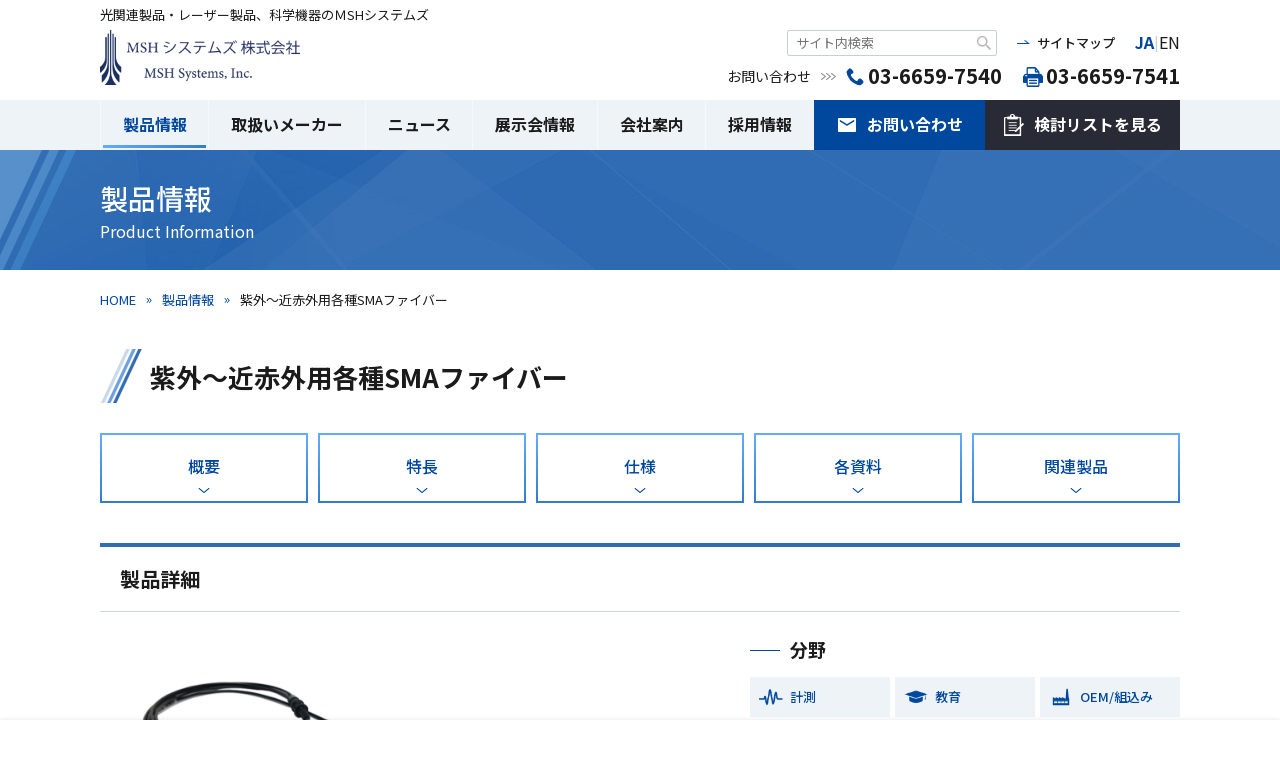

--- FILE ---
content_type: text/html; charset=UTF-8
request_url: https://www.msh-systems.com/products/sn-spectro-accessory-sma-fiber/
body_size: 14245
content:
<!DOCTYPE html><html lang="ja">
<head>
	<meta charset="UTF-8">
		<title>StellarNet社製 紫外～近赤外用各種SMAファイバー - MSHシステムズ</title>
	<meta name="viewport" content="width=device-width,initial-scale=1.0,maximum-scale=1.0,user-scalable=no">
	<meta name="format-detection" content="telephone=no">
	<meta http-equiv="Content-Style-Type" content="text/css">
	<meta http-equiv="Content-Script-Type" content="text/javascript">
	<link href="https://www.msh-systems.com/wp-content/themes/msh/img/favicon.png" rel="shortcut icon" type="image/x-icon">
	<link href="https://www.msh-systems.com/wp-content/themes/msh/img/homeicon.png" rel="apple-touch-icon">
	<link href="https://www.msh-systems.com/wp-content/themes/msh/style.css" type="text/css" rel="stylesheet">
		<script src="https://ajax.googleapis.com/ajax/libs/webfont/1/webfont.js"></script>
			<link rel="stylesheet" href="https://unpkg.com/swiper@5.4.5/css/swiper.min.css">
		<script src="https://unpkg.com/swiper@5.4.5/js/swiper.min.js"></script>
			<meta name='robots' content='index, follow, max-image-preview:large, max-snippet:-1, max-video-preview:-1' />

	<!-- This site is optimized with the Yoast SEO plugin v26.7 - https://yoast.com/wordpress/plugins/seo/ -->
	<meta name="description" content="StellarNet社の小型分光器と一緒にご使用いただける光ファイバーケーブル、反射測定用プローブ、液浸プローブをです。ファイバーコア径や対応波長範囲の異なる型番を多数取り揃えています。通常の直線型ファイバーの他、Y分岐ファイバー、多分岐ファイバーや、ご希望の長さのカスタムファイバーもご提供致します。" />
	<link rel="canonical" href="https://www.msh-systems.com/products/sn-spectro-accessory-sma-fiber/" />
	<meta property="og:locale" content="ja_JP" />
	<meta property="og:type" content="article" />
	<meta property="og:title" content="StellarNet社製 紫外～近赤外用各種SMAファイバー - MSHシステムズ" />
	<meta property="og:description" content="StellarNet社の小型分光器と一緒にご使用いただける光ファイバーケーブル、反射測定用プローブ、液浸プローブをです。ファイバーコア径や対応波長範囲の異なる型番を多数取り揃えています。通常の直線型ファイバーの他、Y分岐ファイバー、多分岐ファイバーや、ご希望の長さのカスタムファイバーもご提供致します。" />
	<meta property="og:url" content="https://www.msh-systems.com/products/sn-spectro-accessory-sma-fiber/" />
	<meta property="og:site_name" content="MSHシステムズ株式会社" />
	<meta property="article:published_time" content="2019-06-17T04:46:53+00:00" />
	<meta property="article:modified_time" content="2025-03-03T06:32:24+00:00" />
	<meta property="og:image" content="//www.msh-systems.com/wp-content/uploads/2019/04/sn-fiber.png" />
	<meta property="og:image:width" content="1000" />
	<meta property="og:image:height" content="700" />
	<meta property="og:image:type" content="image/png" />
	<meta name="author" content="MSHrazrabotk" />
	<meta name="twitter:label1" content="執筆者" />
	<meta name="twitter:data1" content="MSHrazrabotk" />
	<script type="application/ld+json" class="yoast-schema-graph">{"@context":"https://schema.org","@graph":[{"@type":"Article","@id":"https://www.msh-systems.com/products/sn-spectro-accessory-sma-fiber/#article","isPartOf":{"@id":"https://www.msh-systems.com/products/sn-spectro-accessory-sma-fiber/"},"author":{"name":"MSHrazrabotk","@id":"https://www.msh-systems.com/#/schema/person/b21bda589e7f745f6809186c335a2f90"},"headline":"紫外～近赤外用各種SMAファイバー","datePublished":"2019-06-17T04:46:53+00:00","dateModified":"2025-03-03T06:32:24+00:00","mainEntityOfPage":{"@id":"https://www.msh-systems.com/products/sn-spectro-accessory-sma-fiber/"},"wordCount":4,"image":{"@id":"https://www.msh-systems.com/products/sn-spectro-accessory-sma-fiber/#primaryimage"},"thumbnailUrl":"//www.msh-systems.com/wp-content/uploads/2019/04/sn-fiber.png","articleSection":["小型分光器用アクセサリ","分光器・アクセサリー"],"inLanguage":"ja"},{"@type":"WebPage","@id":"https://www.msh-systems.com/products/sn-spectro-accessory-sma-fiber/","url":"https://www.msh-systems.com/products/sn-spectro-accessory-sma-fiber/","name":"StellarNet社製 紫外～近赤外用各種SMAファイバー - MSHシステムズ","isPartOf":{"@id":"https://www.msh-systems.com/#website"},"primaryImageOfPage":{"@id":"https://www.msh-systems.com/products/sn-spectro-accessory-sma-fiber/#primaryimage"},"image":{"@id":"https://www.msh-systems.com/products/sn-spectro-accessory-sma-fiber/#primaryimage"},"thumbnailUrl":"//www.msh-systems.com/wp-content/uploads/2019/04/sn-fiber.png","datePublished":"2019-06-17T04:46:53+00:00","dateModified":"2025-03-03T06:32:24+00:00","author":{"@id":"https://www.msh-systems.com/#/schema/person/b21bda589e7f745f6809186c335a2f90"},"description":"StellarNet社の小型分光器と一緒にご使用いただける光ファイバーケーブル、反射測定用プローブ、液浸プローブをです。ファイバーコア径や対応波長範囲の異なる型番を多数取り揃えています。通常の直線型ファイバーの他、Y分岐ファイバー、多分岐ファイバーや、ご希望の長さのカスタムファイバーもご提供致します。","breadcrumb":{"@id":"https://www.msh-systems.com/products/sn-spectro-accessory-sma-fiber/#breadcrumb"},"inLanguage":"ja","potentialAction":[{"@type":"ReadAction","target":["https://www.msh-systems.com/products/sn-spectro-accessory-sma-fiber/"]}]},{"@type":"ImageObject","inLanguage":"ja","@id":"https://www.msh-systems.com/products/sn-spectro-accessory-sma-fiber/#primaryimage","url":"//www.msh-systems.com/wp-content/uploads/2019/04/sn-fiber.png","contentUrl":"//www.msh-systems.com/wp-content/uploads/2019/04/sn-fiber.png","width":1000,"height":700},{"@type":"BreadcrumbList","@id":"https://www.msh-systems.com/products/sn-spectro-accessory-sma-fiber/#breadcrumb","itemListElement":[{"@type":"ListItem","position":1,"name":"HOME","item":"https://www.msh-systems.com/"},{"@type":"ListItem","position":2,"name":"製品情報","item":"https://www.msh-systems.com/products/"},{"@type":"ListItem","position":3,"name":"紫外～近赤外用各種SMAファイバー"}]},{"@type":"WebSite","@id":"https://www.msh-systems.com/#website","url":"https://www.msh-systems.com/","name":"MSHシステムズ株式会社","description":"Mirai Sciences for Humans","potentialAction":[{"@type":"SearchAction","target":{"@type":"EntryPoint","urlTemplate":"https://www.msh-systems.com/?s={search_term_string}"},"query-input":{"@type":"PropertyValueSpecification","valueRequired":true,"valueName":"search_term_string"}}],"inLanguage":"ja"},{"@type":"Person","@id":"https://www.msh-systems.com/#/schema/person/b21bda589e7f745f6809186c335a2f90","name":"MSHrazrabotk"}]}</script>
	<!-- / Yoast SEO plugin. -->


<link rel='dns-prefetch' href='//ajax.googleapis.com' />
<link rel="alternate" title="oEmbed (JSON)" type="application/json+oembed" href="https://www.msh-systems.com/wp-json/oembed/1.0/embed?url=https%3A%2F%2Fwww.msh-systems.com%2Fproducts%2Fsn-spectro-accessory-sma-fiber%2F" />
<link rel="alternate" title="oEmbed (XML)" type="text/xml+oembed" href="https://www.msh-systems.com/wp-json/oembed/1.0/embed?url=https%3A%2F%2Fwww.msh-systems.com%2Fproducts%2Fsn-spectro-accessory-sma-fiber%2F&#038;format=xml" />
<style id='wp-img-auto-sizes-contain-inline-css' type='text/css'>
img:is([sizes=auto i],[sizes^="auto," i]){contain-intrinsic-size:3000px 1500px}
/*# sourceURL=wp-img-auto-sizes-contain-inline-css */
</style>
<style id='classic-theme-styles-inline-css' type='text/css'>
/*! This file is auto-generated */
.wp-block-button__link{color:#fff;background-color:#32373c;border-radius:9999px;box-shadow:none;text-decoration:none;padding:calc(.667em + 2px) calc(1.333em + 2px);font-size:1.125em}.wp-block-file__button{background:#32373c;color:#fff;text-decoration:none}
/*# sourceURL=/wp-includes/css/classic-themes.min.css */
</style>
<link rel='stylesheet' id='contact-form-7-css' href='https://www.msh-systems.com/wp-content/plugins/contact-form-7/includes/css/styles.css?ver=6.1.4' type='text/css' media='all' />
<link rel='stylesheet' id='tablepress-default-css' href='https://www.msh-systems.com/wp-content/tablepress-combined.min.css?ver=27' type='text/css' media='all' />
<script type="text/javascript" src="https://ajax.googleapis.com/ajax/libs/jquery/2.2.4/jquery.min.js" id="jquery-js"></script>
<link rel="https://api.w.org/" href="https://www.msh-systems.com/wp-json/" /><link rel="alternate" title="JSON" type="application/json" href="https://www.msh-systems.com/wp-json/wp/v2/posts/4164" /><link rel="icon" href="//www.msh-systems.com/wp-content/uploads/2018/08/cropped-1-10-1-32x32.png" sizes="32x32" />
<link rel="icon" href="//www.msh-systems.com/wp-content/uploads/2018/08/cropped-1-10-1-192x192.png" sizes="192x192" />
<link rel="apple-touch-icon" href="//www.msh-systems.com/wp-content/uploads/2018/08/cropped-1-10-1-180x180.png" />
<meta name="msapplication-TileImage" content="//www.msh-systems.com/wp-content/uploads/2018/08/cropped-1-10-1-270x270.png" />
		<link rel="stylesheet" href="https://www.msh-systems.com/wp-content/themes/msh/css/lightbox.min.css">
	<script src="https://www.msh-systems.com/wp-content/themes/msh/js/lightbox.min.js"></script>
			<script src="https://www.msh-systems.com/wp-content/themes/msh/js/content.js" type="text/javascript"></script>
<style id='global-styles-inline-css' type='text/css'>
:root{--wp--preset--aspect-ratio--square: 1;--wp--preset--aspect-ratio--4-3: 4/3;--wp--preset--aspect-ratio--3-4: 3/4;--wp--preset--aspect-ratio--3-2: 3/2;--wp--preset--aspect-ratio--2-3: 2/3;--wp--preset--aspect-ratio--16-9: 16/9;--wp--preset--aspect-ratio--9-16: 9/16;--wp--preset--color--black: #000000;--wp--preset--color--cyan-bluish-gray: #abb8c3;--wp--preset--color--white: #ffffff;--wp--preset--color--pale-pink: #f78da7;--wp--preset--color--vivid-red: #cf2e2e;--wp--preset--color--luminous-vivid-orange: #ff6900;--wp--preset--color--luminous-vivid-amber: #fcb900;--wp--preset--color--light-green-cyan: #7bdcb5;--wp--preset--color--vivid-green-cyan: #00d084;--wp--preset--color--pale-cyan-blue: #8ed1fc;--wp--preset--color--vivid-cyan-blue: #0693e3;--wp--preset--color--vivid-purple: #9b51e0;--wp--preset--gradient--vivid-cyan-blue-to-vivid-purple: linear-gradient(135deg,rgb(6,147,227) 0%,rgb(155,81,224) 100%);--wp--preset--gradient--light-green-cyan-to-vivid-green-cyan: linear-gradient(135deg,rgb(122,220,180) 0%,rgb(0,208,130) 100%);--wp--preset--gradient--luminous-vivid-amber-to-luminous-vivid-orange: linear-gradient(135deg,rgb(252,185,0) 0%,rgb(255,105,0) 100%);--wp--preset--gradient--luminous-vivid-orange-to-vivid-red: linear-gradient(135deg,rgb(255,105,0) 0%,rgb(207,46,46) 100%);--wp--preset--gradient--very-light-gray-to-cyan-bluish-gray: linear-gradient(135deg,rgb(238,238,238) 0%,rgb(169,184,195) 100%);--wp--preset--gradient--cool-to-warm-spectrum: linear-gradient(135deg,rgb(74,234,220) 0%,rgb(151,120,209) 20%,rgb(207,42,186) 40%,rgb(238,44,130) 60%,rgb(251,105,98) 80%,rgb(254,248,76) 100%);--wp--preset--gradient--blush-light-purple: linear-gradient(135deg,rgb(255,206,236) 0%,rgb(152,150,240) 100%);--wp--preset--gradient--blush-bordeaux: linear-gradient(135deg,rgb(254,205,165) 0%,rgb(254,45,45) 50%,rgb(107,0,62) 100%);--wp--preset--gradient--luminous-dusk: linear-gradient(135deg,rgb(255,203,112) 0%,rgb(199,81,192) 50%,rgb(65,88,208) 100%);--wp--preset--gradient--pale-ocean: linear-gradient(135deg,rgb(255,245,203) 0%,rgb(182,227,212) 50%,rgb(51,167,181) 100%);--wp--preset--gradient--electric-grass: linear-gradient(135deg,rgb(202,248,128) 0%,rgb(113,206,126) 100%);--wp--preset--gradient--midnight: linear-gradient(135deg,rgb(2,3,129) 0%,rgb(40,116,252) 100%);--wp--preset--font-size--small: 13px;--wp--preset--font-size--medium: 20px;--wp--preset--font-size--large: 36px;--wp--preset--font-size--x-large: 42px;--wp--preset--spacing--20: 0.44rem;--wp--preset--spacing--30: 0.67rem;--wp--preset--spacing--40: 1rem;--wp--preset--spacing--50: 1.5rem;--wp--preset--spacing--60: 2.25rem;--wp--preset--spacing--70: 3.38rem;--wp--preset--spacing--80: 5.06rem;--wp--preset--shadow--natural: 6px 6px 9px rgba(0, 0, 0, 0.2);--wp--preset--shadow--deep: 12px 12px 50px rgba(0, 0, 0, 0.4);--wp--preset--shadow--sharp: 6px 6px 0px rgba(0, 0, 0, 0.2);--wp--preset--shadow--outlined: 6px 6px 0px -3px rgb(255, 255, 255), 6px 6px rgb(0, 0, 0);--wp--preset--shadow--crisp: 6px 6px 0px rgb(0, 0, 0);}:where(.is-layout-flex){gap: 0.5em;}:where(.is-layout-grid){gap: 0.5em;}body .is-layout-flex{display: flex;}.is-layout-flex{flex-wrap: wrap;align-items: center;}.is-layout-flex > :is(*, div){margin: 0;}body .is-layout-grid{display: grid;}.is-layout-grid > :is(*, div){margin: 0;}:where(.wp-block-columns.is-layout-flex){gap: 2em;}:where(.wp-block-columns.is-layout-grid){gap: 2em;}:where(.wp-block-post-template.is-layout-flex){gap: 1.25em;}:where(.wp-block-post-template.is-layout-grid){gap: 1.25em;}.has-black-color{color: var(--wp--preset--color--black) !important;}.has-cyan-bluish-gray-color{color: var(--wp--preset--color--cyan-bluish-gray) !important;}.has-white-color{color: var(--wp--preset--color--white) !important;}.has-pale-pink-color{color: var(--wp--preset--color--pale-pink) !important;}.has-vivid-red-color{color: var(--wp--preset--color--vivid-red) !important;}.has-luminous-vivid-orange-color{color: var(--wp--preset--color--luminous-vivid-orange) !important;}.has-luminous-vivid-amber-color{color: var(--wp--preset--color--luminous-vivid-amber) !important;}.has-light-green-cyan-color{color: var(--wp--preset--color--light-green-cyan) !important;}.has-vivid-green-cyan-color{color: var(--wp--preset--color--vivid-green-cyan) !important;}.has-pale-cyan-blue-color{color: var(--wp--preset--color--pale-cyan-blue) !important;}.has-vivid-cyan-blue-color{color: var(--wp--preset--color--vivid-cyan-blue) !important;}.has-vivid-purple-color{color: var(--wp--preset--color--vivid-purple) !important;}.has-black-background-color{background-color: var(--wp--preset--color--black) !important;}.has-cyan-bluish-gray-background-color{background-color: var(--wp--preset--color--cyan-bluish-gray) !important;}.has-white-background-color{background-color: var(--wp--preset--color--white) !important;}.has-pale-pink-background-color{background-color: var(--wp--preset--color--pale-pink) !important;}.has-vivid-red-background-color{background-color: var(--wp--preset--color--vivid-red) !important;}.has-luminous-vivid-orange-background-color{background-color: var(--wp--preset--color--luminous-vivid-orange) !important;}.has-luminous-vivid-amber-background-color{background-color: var(--wp--preset--color--luminous-vivid-amber) !important;}.has-light-green-cyan-background-color{background-color: var(--wp--preset--color--light-green-cyan) !important;}.has-vivid-green-cyan-background-color{background-color: var(--wp--preset--color--vivid-green-cyan) !important;}.has-pale-cyan-blue-background-color{background-color: var(--wp--preset--color--pale-cyan-blue) !important;}.has-vivid-cyan-blue-background-color{background-color: var(--wp--preset--color--vivid-cyan-blue) !important;}.has-vivid-purple-background-color{background-color: var(--wp--preset--color--vivid-purple) !important;}.has-black-border-color{border-color: var(--wp--preset--color--black) !important;}.has-cyan-bluish-gray-border-color{border-color: var(--wp--preset--color--cyan-bluish-gray) !important;}.has-white-border-color{border-color: var(--wp--preset--color--white) !important;}.has-pale-pink-border-color{border-color: var(--wp--preset--color--pale-pink) !important;}.has-vivid-red-border-color{border-color: var(--wp--preset--color--vivid-red) !important;}.has-luminous-vivid-orange-border-color{border-color: var(--wp--preset--color--luminous-vivid-orange) !important;}.has-luminous-vivid-amber-border-color{border-color: var(--wp--preset--color--luminous-vivid-amber) !important;}.has-light-green-cyan-border-color{border-color: var(--wp--preset--color--light-green-cyan) !important;}.has-vivid-green-cyan-border-color{border-color: var(--wp--preset--color--vivid-green-cyan) !important;}.has-pale-cyan-blue-border-color{border-color: var(--wp--preset--color--pale-cyan-blue) !important;}.has-vivid-cyan-blue-border-color{border-color: var(--wp--preset--color--vivid-cyan-blue) !important;}.has-vivid-purple-border-color{border-color: var(--wp--preset--color--vivid-purple) !important;}.has-vivid-cyan-blue-to-vivid-purple-gradient-background{background: var(--wp--preset--gradient--vivid-cyan-blue-to-vivid-purple) !important;}.has-light-green-cyan-to-vivid-green-cyan-gradient-background{background: var(--wp--preset--gradient--light-green-cyan-to-vivid-green-cyan) !important;}.has-luminous-vivid-amber-to-luminous-vivid-orange-gradient-background{background: var(--wp--preset--gradient--luminous-vivid-amber-to-luminous-vivid-orange) !important;}.has-luminous-vivid-orange-to-vivid-red-gradient-background{background: var(--wp--preset--gradient--luminous-vivid-orange-to-vivid-red) !important;}.has-very-light-gray-to-cyan-bluish-gray-gradient-background{background: var(--wp--preset--gradient--very-light-gray-to-cyan-bluish-gray) !important;}.has-cool-to-warm-spectrum-gradient-background{background: var(--wp--preset--gradient--cool-to-warm-spectrum) !important;}.has-blush-light-purple-gradient-background{background: var(--wp--preset--gradient--blush-light-purple) !important;}.has-blush-bordeaux-gradient-background{background: var(--wp--preset--gradient--blush-bordeaux) !important;}.has-luminous-dusk-gradient-background{background: var(--wp--preset--gradient--luminous-dusk) !important;}.has-pale-ocean-gradient-background{background: var(--wp--preset--gradient--pale-ocean) !important;}.has-electric-grass-gradient-background{background: var(--wp--preset--gradient--electric-grass) !important;}.has-midnight-gradient-background{background: var(--wp--preset--gradient--midnight) !important;}.has-small-font-size{font-size: var(--wp--preset--font-size--small) !important;}.has-medium-font-size{font-size: var(--wp--preset--font-size--medium) !important;}.has-large-font-size{font-size: var(--wp--preset--font-size--large) !important;}.has-x-large-font-size{font-size: var(--wp--preset--font-size--x-large) !important;}
/*# sourceURL=global-styles-inline-css */
</style>
</head>
<body class="nc">
	<header>
		<div class="cont">
			<div class="h1">光関連製品・レーザー製品、科学機器のＭSHシステムズ</div>			<div class="cf">
				<div class="logo" itemscope itemtype="http://schema.org/Organization"><a itemprop="url" href="https://www.msh-systems.com/"><img itemprop="logo" src="https://www.msh-systems.com/wp-content/themes/msh/img/hlogo.png" alt="ＭSHシステムズ株式会社"></a></div>
				<div class="rh">
					<form action="https://www.msh-systems.com/search" method="GET"><input type="text" name="q" value="" placeholder="サイト内検索"><button type="submit"></button></form>
					<div class="sm"><a href="https://www.msh-systems.com/sitemap">サイトマップ</a></div>
					<div class="lang-switch">
						<a href="https://www.msh-systems.com/" class=" is-active" data-lang="ja">JA</a>
						<span>|</span>
						<a href="https://www.msh-systems.com/en/" class="" data-lang="en">EN</a>
					</div>
					<div class="ct">
						<span>お問い合わせ</span>
						<div class="tel"><a href="tel:03-6659-7540">03-6659-7540</a></div>
						<div class="fax"><span>03-6659-7541</span></div>
					</div>
				</div>
				<div class="sps"></div>
				<div class="spm"></div>
			</div>
		</div>
		<nav>
			<ul class="cf">
				<!-- <li><a href="https://www.msh-systems.com/">HOME</a></li> -->
				<li><a class="sel" href="https://www.msh-systems.com/products">製品情報</a><em></em>
					<div class="snav">
						<div class="cf">
							<ul class="tabs">
								<li class="on"><span>製品カテゴリ<br>から探す</span></li>
								<li><span>メーカー<br>から探す</span></li>
								<li><span>分類<br>から探す</span></li>
							</ul>
							<div class="tabc">
																<div class="smenu on">
									<div class="ti"><span><a href="https://www.msh-systems.com/products">製品カテゴリから探す</a><em></em></span><a href="https://www.msh-systems.com/products">製品情報TOP</a></div>
									<ul class="sm1 cf">
																				<li>
											<div><a href="https://www.msh-systems.com/products/lasers/">レーザー</a><em></em></div>
											<ul>
																								<li><a href="https://www.msh-systems.com/products/lasers/sc/">スーパーコンティニューム(SC)光源</a></li>
																								<li><a href="https://www.msh-systems.com/products/lasers/femtosecond-laser/">フェムト秒レーザー</a></li>
																								<li><a href="https://www.msh-systems.com/products/lasers/picosecond-laser/">ピコ秒レーザー</a></li>
																								<li><a href="https://www.msh-systems.com/products/lasers/sub-nano-laser/">サブナノ秒レーザー (&gt;100 ps)</a></li>
																								<li><a href="https://www.msh-systems.com/products/lasers/nanosecond-laser/">ナノ秒レーザー</a></li>
																								<li><a href="https://www.msh-systems.com/products/lasers/processing-laser/">加工用レーザー</a></li>
																								<li><a href="https://www.msh-systems.com/products/lasers/tunable-laser/">波長可変レーザー</a></li>
																								<li><a href="https://www.msh-systems.com/products/lasers/cw/">連続発振(CW) レーザー</a></li>
																							</ul>
										</li>
																				<li>
											<div><a href="https://www.msh-systems.com/products/laser-oscillators/">光源</a><em></em></div>
											<ul>
																								<li><a href="https://www.msh-systems.com/products/laser-oscillators/sc-lightsource/">スーパーコンティニューム(SC)光源</a></li>
																								<li><a href="https://www.msh-systems.com/products/laser-oscillators/uv_lamp/">真空紫外光源</a></li>
																								<li><a href="https://www.msh-systems.com/products/laser-oscillators/light-source-for-spectrometers/">ランプ光源</a></li>
																								<li><a href="https://www.msh-systems.com/products/laser-oscillators/led-light-source/">LED光源</a></li>
																								<li><a href="https://www.msh-systems.com/products/laser-oscillators/calibration-light-source/">校正用光源</a></li>
																							</ul>
										</li>
																				<li>
											<div><a href="https://www.msh-systems.com/products/laser-peripherals/">レーザー用周辺機器</a><em></em></div>
											<ul>
																								<li><a href="https://www.msh-systems.com/products/laser-peripherals/bp/">小型ビームプロファイラー</a></li>
																								<li><a href="https://www.msh-systems.com/products/laser-peripherals/ultra-short-pulse-width-measuring-device/">超短パルス幅測定装置</a></li>
																								<li><a href="https://www.msh-systems.com/products/laser-peripherals/pck_related_product/">ポッケルスセル</a></li>
																								<li><a href="https://www.msh-systems.com/products/laser-peripherals/pulse_delay_generator/">ディレイジェネレーター</a></li>
																								<li><a href="https://www.msh-systems.com/products/laser-peripherals/coolant/">冷凍機</a></li>
																							</ul>
										</li>
																				<li>
											<div><a href="https://www.msh-systems.com/products/detectors/">検出器</a><em></em></div>
											<ul>
																								<li><a href="https://www.msh-systems.com/products/detectors/spad/">SPAD</a></li>
																								<li><a href="https://www.msh-systems.com/products/detectors/%e5%88%86%e5%85%89%e7%94%a8ccd/">分光用CCD</a></li>
																								<li><a href="https://www.msh-systems.com/products/detectors/swir-camera/">SWIR(InGaAs)カメラ</a></li>
																								<li><a href="https://www.msh-systems.com/products/detectors/scmos-camera-high-sensitivity/">sCMOSカメラ (高感度)</a></li>
																								<li><a href="https://www.msh-systems.com/products/detectors/scmos-camera-high-speed/">sCMOSカメラ (高速測定)</a></li>
																								<li><a href="https://www.msh-systems.com/products/detectors/scmos-camera-large/">sCMOSカメラ (広視野)</a></li>
																								<li><a href="https://www.msh-systems.com/products/detectors/scmos-camera-compact/">sCMOSカメラ (コンパクト)</a></li>
																								<li><a href="https://www.msh-systems.com/products/detectors/cmos%e3%82%ab%e3%83%a1%e3%83%a9/">CMOSカメラ</a></li>
																								<li><a href="https://www.msh-systems.com/products/detectors/ccd-camera/">CCDカメラ</a></li>
																								<li><a href="https://www.msh-systems.com/products/detectors/x-ray-camera/">X線カメラ</a></li>
																								<li><a href="https://www.msh-systems.com/products/detectors/snspd/">SNSPD</a></li>
																							</ul>
										</li>
																				<li>
											<div><a href="https://www.msh-systems.com/products/spectroscope-accessories/">分光器・アクセサリー</a><em></em></div>
											<ul>
																								<li><a href="https://www.msh-systems.com/products/spectroscope-accessories/high-spectrometers/">高性能分光器</a></li>
																								<li><a href="https://www.msh-systems.com/products/spectroscope-accessories/miniature-spectrometers/">小型分光器</a></li>
																								<li><a href="https://www.msh-systems.com/products/spectroscope-accessories/fibers-accessories-for-spectrometers/">小型分光器用アクセサリ</a></li>
																								<li><a href="https://www.msh-systems.com/products/spectroscope-accessories/%e6%b3%a2%e9%95%b7%e5%8f%af%e5%a4%89%e3%83%95%e3%82%a3%e3%83%ab%e3%82%bf%e3%83%bc/">波長可変フィルター</a></li>
																							</ul>
										</li>
																				<li>
											<div><a href="https://www.msh-systems.com/products/raman-spectrometer/">ラマン分光装置</a><em></em></div>
											<ul>
																								<li><a href="https://www.msh-systems.com/products/raman-spectrometer/raman-microscope/">ラマン顕微鏡</a></li>
																								<li><a href="https://www.msh-systems.com/products/raman-spectrometer/portable-raman/">ポータブルラマン分光装置</a></li>
																								<li><a href="https://www.msh-systems.com/products/raman-spectrometer/raman-spectroscopy-filter/">ラマン分光用フィルター</a></li>
																							</ul>
										</li>
																				<li>
											<div><a href="https://www.msh-systems.com/products/system-products/">システム製品</a><em></em></div>
											<ul>
																								<li><a href="https://www.msh-systems.com/products/system-products/sol_confotec_series/">共焦点レーザーラマン顕微鏡</a></li>
																								<li><a href="https://www.msh-systems.com/products/system-products/sfg/">表面/界面分析用SFGシステム</a></li>
																								<li><a href="https://www.msh-systems.com/products/system-products/libs-system/">LIBS分析システム</a></li>
																								<li><a href="https://www.msh-systems.com/products/system-products/2d-temp-conc-system/">2次元温度・濃度計測システム</a></li>
																								<li><a href="https://www.msh-systems.com/products/system-products/laser-picking-system/">レーザーピンセットシステム</a></li>
																								<li><a href="https://www.msh-systems.com/products/system-products/lowcost-system/">簡易分光システム</a></li>
																							</ul>
										</li>
																				<li>
											<div><a href="https://www.msh-systems.com/products/analytical-products/">分析機器</a><em></em></div>
											<ul>
																								<li><a href="https://www.msh-systems.com/products/analytical-products/nmr/">NMR</a></li>
																								<li><a href="https://www.msh-systems.com/products/analytical-products/%e7%b2%98%e5%ba%a6%e8%a8%88/">粘度計</a></li>
																								<li><a href="https://www.msh-systems.com/products/analytical-products/%e3%82%ac%e3%82%b9%e5%88%86%e6%9e%90%e5%99%a8/">ガス分析器</a></li>
																								<li><a href="https://www.msh-systems.com/products/analytical-products/%e5%8f%8d%e5%b0%84%e7%8e%87%e6%b8%ac%e5%ae%9a%e5%99%a8/">反射率測定器</a></li>
																							</ul>
										</li>
																				<li>
											<div><a href="https://www.msh-systems.com/products/terahertz-related-products/">テラヘルツ</a><em></em></div>
											<ul>
																								<li><a href="https://www.msh-systems.com/products/terahertz-related-products/imaging-camera/">イメージングカメラ</a></li>
																								<li><a href="https://www.msh-systems.com/products/terahertz-related-products/lightsource/">テラヘルツ光源</a></li>
																								<li><a href="https://www.msh-systems.com/products/terahertz-related-products/detector/">テラヘルツ検出器/検出素子</a></li>
																								<li><a href="https://www.msh-systems.com/products/terahertz-related-products/thz-crystal/">テラヘルツ発生結晶</a></li>
																							</ul>
										</li>
																				<li>
											<div><a href="https://www.msh-systems.com/products/communication-related-products/">通信関連製品</a><em></em></div>
											<ul>
																								<li><a href="https://www.msh-systems.com/products/communication-related-products/resonator-modulator/">共振器・変調器</a></li>
																							</ul>
										</li>
																				<li>
											<div><a href="https://www.msh-systems.com/products/ultrasonic-related-products/">超音波関連製品</a><em></em></div>
											<ul>
																								<li><a href="https://www.msh-systems.com/products/ultrasonic-related-products/vantage/">超音波機器開発用プラットフォーム</a></li>
																							</ul>
										</li>
																				<li>
											<div><a href="https://www.msh-systems.com/products/mechanics/">メカニクス</a><em></em></div>
											<ul>
																								<li><a href="https://www.msh-systems.com/products/mechanics/optical-mount/">光学マウント</a></li>
																								<li><a href="https://www.msh-systems.com/products/mechanics/piezostage/">ピエゾステージ</a></li>
																								<li><a href="https://www.msh-systems.com/products/mechanics/%e5%ae%87%e5%ae%99%e7%94%a8%e3%82%a2%e3%82%af%e3%83%81%e3%83%a5%e3%82%a8%e3%83%bc%e3%82%bf%e3%83%bc/">宇宙用アクチュエーター</a></li>
																								<li><a href="https://www.msh-systems.com/products/mechanics/vacuum-electric-stage/">真空用電動ステージ/マウント/アクチュエーター</a></li>
																								<li><a href="https://www.msh-systems.com/products/mechanics/%e7%9c%9f%e7%a9%ba%e7%94%a8%e6%89%8b%e5%8b%95%e3%82%b9%e3%83%86%e3%83%bc%e3%82%b8/">真空用手動ステージ</a></li>
																								<li><a href="https://www.msh-systems.com/products/mechanics/iris/">アイリス</a></li>
																							</ul>
										</li>
																				<li>
											<div><a href="https://www.msh-systems.com/products/optical-parts/">光学部品</a><em></em></div>
											<ul>
																								<li><a href="https://www.msh-systems.com/products/optical-parts/iridian/">ハードコートフィルター</a></li>
																								<li><a href="https://www.msh-systems.com/products/optical-parts/nonlinear_crystal/">非線形光学結晶</a></li>
																								<li><a href="https://www.msh-systems.com/products/optical-parts/laser-crystal/">レーザー結晶</a></li>
																								<li><a href="https://www.msh-systems.com/products/optical-parts/%e3%82%a2%e3%83%83%e3%83%86%e3%83%8d%e3%83%bc%e3%82%bf%e3%83%bc/">アッテネーター</a></li>
																								<li><a href="https://www.msh-systems.com/products/optical-parts/beamexpander/">ビームエキスパンダー</a></li>
																								<li><a href="https://www.msh-systems.com/products/optical-parts/f-theta-lens/">Fシータレンズ</a></li>
																								<li><a href="https://www.msh-systems.com/products/optical-parts/tophat-beam-shaper/">トップハットビームシェーパー</a></li>
																								<li><a href="https://www.msh-systems.com/products/optical-parts/eksma_waveplate/">波長板/偏光素子</a></li>
																								<li><a href="https://www.msh-systems.com/products/optical-parts/eksma_prism-splitter/">偏光プリズム/ビームスプリッター</a></li>
																								<li><a href="https://www.msh-systems.com/products/optical-parts/mirror/">ミラー</a></li>
																								<li><a href="https://www.msh-systems.com/products/optical-parts/lens/">レンズ</a></li>
																								<li><a href="https://www.msh-systems.com/products/optical-parts/optical-prism/">光学プリズム</a></li>
																								<li><a href="https://www.msh-systems.com/products/optical-parts/laser-window/">レーザーウィンドウ</a></li>
																								<li><a href="https://www.msh-systems.com/products/optical-parts/optical-filter/">光学フィルター</a></li>
																							</ul>
										</li>
																				<li>
											<div><a href="https://www.msh-systems.com/products/standard-reflectors/">標準反射板</a><em></em></div>
											<ul>
																								<li><a href="https://www.msh-systems.com/products/standard-reflectors/sphereoptics_lineup/">標準拡散反射/透過板</a></li>
																							</ul>
										</li>
																				<li>
											<div><a href="https://www.msh-systems.com/products/life-science-products-consumables/">ライフサイエンス製品</a><em></em></div>
											<ul>
																								<li><a href="https://www.msh-systems.com/products/life-science-products-consumables/scmos-camera-life-science-products-consumables/">観察用sCMOSカメラ</a></li>
																								<li><a href="https://www.msh-systems.com/products/life-science-products-consumables/ibidi_incubation/">顕微鏡用インキュベーションシステム</a></li>
																								<li><a href="https://www.msh-systems.com/products/life-science-products-consumables/ameroid/">アメロイドコンストリクター</a></li>
																							</ul>
										</li>
																				<li>
											<div><a href="https://www.msh-systems.com/products/afm-consumables/">AFM/SPM関連製品</a><em></em></div>
											<ul>
																								<li><a href="https://www.msh-systems.com/products/afm-consumables/afm_spm-probe/">AFM/SPMプローブ</a></li>
																								<li><a href="https://www.msh-systems.com/products/afm-consumables/afm_spm-test-sample/">AFM/SPMテストサンプル</a></li>
																							</ul>
										</li>
																			</ul>
								</div>
																<div class="smenu">
									<div class="ti"><span><a href="https://www.msh-systems.com/products/maker">メーカーから探す</a><em></em></span><a href="https://www.msh-systems.com/products/maker">メーカーTOP</a></div>
									<ul class="sm2 cf">
																				<li><a href="https://www.msh-systems.com/products/maker/msh-systems/">
											<img width="320" height="160" src="//www.msh-systems.com/wp-content/uploads/2021/03/logo_msh_320x160-320x160.png" class="attachment-maker_logo size-maker_logo" alt="" decoding="async" fetchpriority="high" />																						<span>MSHシステムズ</span>
											<i>弊社</i>
										</a></li>
																				<li><a href="https://www.msh-systems.com/products/maker/arcoptix/">
											<img width="320" height="160" src="//www.msh-systems.com/wp-content/uploads/2022/01/ARC_logo_320x160-320x160.png" class="attachment-maker_logo size-maker_logo" alt="" decoding="async" />																						<span>ARCoptix S.A<br>（スイス）</span>
											<i>正規代理店</i>
										</a></li>
																				<li><a href="https://www.msh-systems.com/products/maker/aresis/">
											<img width="320" height="160" src="//www.msh-systems.com/wp-content/uploads/2021/04/logo_aresis-320x160.png" class="attachment-maker_logo size-maker_logo" alt="" decoding="async" />																						<span>Aresis<br>（スロベニア）</span>
											<i>総代理店</i>
										</a></li>
																				<li><a href="https://www.msh-systems.com/products/maker/avesta/">
											<img width="320" height="160" src="//www.msh-systems.com/wp-content/uploads/2020/06/logo_avesta.jpg" class="attachment-maker_logo size-maker_logo" alt="" decoding="async" />																						<span>Avesta<br>（ロシア）</span>
											<i>総代理店</i>
										</a></li>
																				<li><a href="https://www.msh-systems.com/products/maker/cryospectra/">
											<img width="320" height="160" src="//www.msh-systems.com/wp-content/uploads/2021/06/logo_cryospectra-320x160.png" class="attachment-maker_logo size-maker_logo" alt="" decoding="async" />																						<span>CryoSpectra GmbH<br>（オーストリア）</span>
											<i>総代理店</i>
										</a></li>
																				<li><a href="https://www.msh-systems.com/products/maker/eksma-optics/">
											<img width="320" height="160" src="//www.msh-systems.com/wp-content/uploads/2021/07/eksma-logo-new-320x160.jpg" class="attachment-maker_logo size-maker_logo" alt="" decoding="async" />																						<span>EKSMA Optics<br>（リトアニア）</span>
											<i>正規代理店</i>
										</a></li>
																				<li><a href="https://www.msh-systems.com/products/maker/ekspla/">
											<img width="320" height="160" src="//www.msh-systems.com/wp-content/uploads/2020/06/logo_ekspla.jpg" class="attachment-maker_logo size-maker_logo" alt="" decoding="async" />																						<span>EKSPLA<br>（リトアニア）</span>
											<i>正規代理店</i>
										</a></li>
																				<li><a href="https://www.msh-systems.com/products/maker/enspectr/">
											<img width="320" height="160" src="//www.msh-systems.com/wp-content/uploads/2020/06/logo_enspectr.jpg" class="attachment-maker_logo size-maker_logo" alt="" decoding="async" />																						<span>Enspectr<br>（アメリカ）</span>
											<i>総代理店</i>
										</a></li>
																				<li><a href="https://www.msh-systems.com/products/maker/excitech/">
											<img width="320" height="160" src="//www.msh-systems.com/wp-content/uploads/2020/06/logo_excitech.jpg" class="attachment-maker_logo size-maker_logo" alt="" decoding="async" />																						<span>excitech GmbH<br>（ドイツ）</span>
											<i>正規代理店</i>
										</a></li>
																				<li><a href="https://www.msh-systems.com/products/maker/femto-easy/">
											<img width="320" height="160" src="//www.msh-systems.com/wp-content/uploads/2020/06/logo_femto_easy.jpg" class="attachment-maker_logo size-maker_logo" alt="" decoding="async" />																						<span>Femto Easy<br>（フランス）</span>
											<i>正規代理店</i>
										</a></li>
																				<li><a href="https://www.msh-systems.com/products/maker/ibidi/">
											<img width="320" height="160" src="//www.msh-systems.com/wp-content/uploads/2020/06/logo_ibidi.jpg" class="attachment-maker_logo size-maker_logo" alt="" decoding="async" />																						<span>ibidi<br>（ドイツ）</span>
											<i>正規代理店</i>
										</a></li>
																				<li><a href="https://www.msh-systems.com/products/maker/ikeos/">
											<img width="320" height="160" src="//www.msh-systems.com/wp-content/uploads/2024/05/IKEOS_logo-320x160.png" class="attachment-maker_logo size-maker_logo" alt="" decoding="async" />																						<span>Ikeos Research Limited<br>（英国）</span>
											<i>総代理店</i>
										</a></li>
																				<li><a href="https://www.msh-systems.com/products/maker/iridian/">
											<img width="320" height="160" src="//www.msh-systems.com/wp-content/uploads/2020/06/logo_iridian.jpg" class="attachment-maker_logo size-maker_logo" alt="" decoding="async" />																						<span>Iridian Spectral Technologies<br>（カナダ）</span>
											<i>正規代理店</i>
										</a></li>
																				<li><a href="https://www.msh-systems.com/products/maker/laser-export/">
											<img width="320" height="160" src="//www.msh-systems.com/wp-content/uploads/2021/11/logo-laser-export-320x160.jpg" class="attachment-maker_logo size-maker_logo" alt="" decoding="async" />																						<span>Laser-Export<br>（ロシア）</span>
											<i>正規代理店</i>
										</a></li>
																				<li><a href="https://www.msh-systems.com/products/maker/lioptec/">
											<img width="320" height="160" src="//www.msh-systems.com/wp-content/uploads/2020/06/logo_lioptec.jpg" class="attachment-maker_logo size-maker_logo" alt="" decoding="async" />																						<span>LIOP-TEC<br>（ドイツ）</span>
											<i>総代理店</i>
										</a></li>
																				<li><a href="https://www.msh-systems.com/products/maker/lumedel/">
											<img width="320" height="160" src="//www.msh-systems.com/wp-content/uploads/2024/01/LumeDEL_logo-320x160-1-320x160.png" class="attachment-maker_logo size-maker_logo" alt="" decoding="async" />																						<span>LumeDEL LLC<br>（アメリカ）</span>
											<i>正規代理店</i>
										</a></li>
																				<li><a href="https://www.msh-systems.com/products/maker/nanalysis/">
											<img width="320" height="160" src="//www.msh-systems.com/wp-content/uploads/2021/07/Nanalysis-320x160-logo-320x160.png" class="attachment-maker_logo size-maker_logo" alt="" decoding="async" />																						<span>Nanalysis<br>（カナダ）</span>
											<i>総代理店</i>
										</a></li>
																				<li><a href="https://www.msh-systems.com/products/maker/np-photonics/">
											<img width="320" height="160" src="//www.msh-systems.com/wp-content/uploads/2020/06/logo_np.jpg" class="attachment-maker_logo size-maker_logo" alt="" decoding="async" />																						<span>NP Photonics<br>（アメリカ）</span>
											<i>正規代理店</i>
										</a></li>
																				<li><a href="https://www.msh-systems.com/products/maker/piezo-concept/">
											<img width="320" height="160" src="//www.msh-systems.com/wp-content/uploads/2020/06/logo_piezoconcept.jpg" class="attachment-maker_logo size-maker_logo" alt="" decoding="async" />																						<span>Piezo Concept<br>（フランス）</span>
											<i>正規代理店</i>
										</a></li>
																				<li><a href="https://www.msh-systems.com/products/maker/piimaging/">
											<img width="320" height="160" src="//www.msh-systems.com/wp-content/uploads/2023/04/logo_pi_imaging-320x160.png" class="attachment-maker_logo size-maker_logo" alt="" decoding="async" />																						<span>Pi Imaging Technology SA<br>（スイス）</span>
											<i>総代理店</i>
										</a></li>
																				<li><a href="https://www.msh-systems.com/products/maker/pixelphotonicd/">
											<img width="320" height="160" src="//www.msh-systems.com/wp-content/uploads/2024/01/logo_Pixel-Photonics_320x160-320x160.png" class="attachment-maker_logo size-maker_logo" alt="" decoding="async" />																						<span>Pixel Photonics GmbH<br>（ドイツ）</span>
											<i>正規代理店</i>
										</a></li>
																				<li><a href="https://www.msh-systems.com/products/maker/polariton/">
											<img width="320" height="160" src="//www.msh-systems.com/wp-content/uploads/2024/07/logo_polariton_320x160-320x160.png" class="attachment-maker_logo size-maker_logo" alt="" decoding="async" />																						<span>Polariton Technologies AG<br>（スイス）</span>
											<i>正規代理店</i>
										</a></li>
																				<li><a href="https://www.msh-systems.com/products/maker/quantum-light-instruments/">
											<img width="320" height="160" src="//www.msh-systems.com/wp-content/uploads/2020/06/logo_qli.jpg" class="attachment-maker_logo size-maker_logo" alt="" decoding="async" />																						<span>Quantum Light Instruments<br>（リトアニア）</span>
											<i>総代理店</i>
										</a></li>
																				<li><a href="https://www.msh-systems.com/products/maker/quantum-northwest/">
											<img width="320" height="160" src="//www.msh-systems.com/wp-content/uploads/2020/06/logo_quantum.jpg" class="attachment-maker_logo size-maker_logo" alt="" decoding="async" />																						<span>Quantum Northwest<br>（アメリカ）</span>
											<i>正規代理店</i>
										</a></li>
																				<li><a href="https://www.msh-systems.com/products/maker/raptor-photonics/">
											<img width="320" height="160" src="//www.msh-systems.com/wp-content/uploads/2020/06/logo_raptor.jpg" class="attachment-maker_logo size-maker_logo" alt="" decoding="async" />																						<span>Raptor Photonics<br>（英国）</span>
											<i>総代理店</i>
										</a></li>
																				<li><a href="https://www.msh-systems.com/products/maker/redback/">
											<img width="320" height="160" src="//www.msh-systems.com/wp-content/uploads/2024/08/logo_REDBACK-SYSTEMS_320x160-320x160.jpg" class="attachment-maker_logo size-maker_logo" alt="" decoding="async" />																						<span>Redback Systems<br>（オーストラリア）</span>
											<i>総代理店</i>
										</a></li>
																				<li><a href="https://www.msh-systems.com/products/maker/research-instruments-sw/">
											<img src="https://www.msh-systems.com/wp-content/themes/msh/img/no_image.png">																						<span>Research Instruments SW<br>（アメリカ）</span>
											<i>正規代理店</i>
										</a></li>
																				<li><a href="https://www.msh-systems.com/products/maker/rgb-lasersystems/">
											<img width="320" height="160" src="//www.msh-systems.com/wp-content/uploads/2021/01/logo_rgb-lasersystems-320x160-1-320x160.jpg" class="attachment-maker_logo size-maker_logo" alt="" decoding="async" />																						<span>RGB Lasersystems GmbH<br>（ドイツ）</span>
											<i>正規代理店</i>
										</a></li>
																				<li><a href="https://www.msh-systems.com/products/maker/slps/">
											<img width="320" height="160" src="//www.msh-systems.com/wp-content/uploads/2020/09/logo_slps-320x160.png" class="attachment-maker_logo size-maker_logo" alt="" decoding="async" />																						<span>Smart Laser &amp; Plasma Systems<br>（日本）</span>
											<i>総代理店</i>
										</a></li>
																				<li><a href="https://www.msh-systems.com/products/maker/smileco/">
											<img width="320" height="160" src="//www.msh-systems.com/wp-content/uploads/2022/05/SMILEco_logo_320x160-320x160.png" class="attachment-maker_logo size-maker_logo" alt="" decoding="async" />																						<span>SMILEco計測株式会社<br>（日本）</span>
											<i>正規代理店</i>
										</a></li>
																				<li><a href="https://www.msh-systems.com/products/maker/sol-instruments/">
											<img width="320" height="160" src="//www.msh-systems.com/wp-content/uploads/2020/06/logo_sol.jpg" class="attachment-maker_logo size-maker_logo" alt="" decoding="async" />																						<span>SOL instruments GmbH<br>（ドイツ）</span>
											<i>正規代理店</i>
										</a></li>
																				<li><a href="https://www.msh-systems.com/products/maker/spectolight/">
											<img width="320" height="160" src="//www.msh-systems.com/wp-content/uploads/2023/10/SLI_logo-320x160.png" class="attachment-maker_logo size-maker_logo" alt="" decoding="async" />																						<span>SPECTROLIGHT Inc.<br>（アメリカ）</span>
											<i>正規代理店</i>
										</a></li>
																				<li><a href="https://www.msh-systems.com/products/maker/sphereoptics/">
											<img width="320" height="160" src="//www.msh-systems.com/wp-content/uploads/2020/06/logo_sphereoptics.jpg" class="attachment-maker_logo size-maker_logo" alt="" decoding="async" />																						<span>SphereOptics<br>（ドイツ）</span>
											<i>正規代理店</i>
										</a></li>
																				<li><a href="https://www.msh-systems.com/products/maker/standa/">
											<img width="320" height="160" src="//www.msh-systems.com/wp-content/uploads/2020/06/logo_standa.jpg" class="attachment-maker_logo size-maker_logo" alt="" decoding="async" />																						<span>Standa<br>（リトアニア）</span>
											<i>正規代理店</i>
										</a></li>
																				<li><a href="https://www.msh-systems.com/products/maker/stellarnet/">
											<img width="320" height="160" src="//www.msh-systems.com/wp-content/uploads/2020/06/logo_stellarnet.jpg" class="attachment-maker_logo size-maker_logo" alt="" decoding="async" />																						<span>StellarNet<br>（アメリカ）</span>
											<i>正規代理店</i>
										</a></li>
																				<li><a href="https://www.msh-systems.com/products/maker/terasense/">
											<img width="320" height="160" src="//www.msh-systems.com/wp-content/uploads/2020/06/logo_terasense.jpg" class="attachment-maker_logo size-maker_logo" alt="" decoding="async" />																						<span>TeraSense<br>（アメリカ）</span>
											<i>総代理店</i>
										</a></li>
																				<li><a href="https://www.msh-systems.com/products/maker/tipsnano/">
											<img width="320" height="160" src="//www.msh-systems.com/wp-content/uploads/2020/06/logo_tipsnano.jpg" class="attachment-maker_logo size-maker_logo" alt="" decoding="async" />																						<span>TipsNano<br>（エストニア）</span>
											<i>正規代理店</i>
										</a></li>
																				<li><a href="https://www.msh-systems.com/products/maker/tucsen/">
											<img width="320" height="160" src="//www.msh-systems.com/wp-content/uploads/2020/07/tucsen-logo-320x160.png" class="attachment-maker_logo size-maker_logo" alt="" decoding="async" />																						<span>Tucsen Photonics<br>（中国）</span>
											<i>sCMOSカメラ総代理店</i>
										</a></li>
																				<li><a href="https://www.msh-systems.com/products/maker/verasonics/">
											<img width="320" height="160" src="//www.msh-systems.com/wp-content/uploads/2020/06/logo_verasonics.jpg" class="attachment-maker_logo size-maker_logo" alt="" decoding="async" />																						<span>Verasonics<br>（アメリカ）</span>
											<i>総代理店</i>
										</a></li>
																				<li><a href="https://www.msh-systems.com/products/maker/ysl-photonics/">
											<img width="320" height="160" src="//www.msh-systems.com/wp-content/uploads/2020/06/logo_ysl.jpg" class="attachment-maker_logo size-maker_logo" alt="" decoding="async" />																						<span>YSL Photonics<br>（中国）</span>
											<i>総代理店</i>
										</a></li>
																			</ul>
								</div>
																<div class="smenu">
									<div class="ti"><span><a href="https://www.msh-systems.com/products/classification">分類から探す</a><em></em></span><a href="https://www.msh-systems.com/products/classification">分類TOP</a></div>
									<ul class="sm3 cf">
																				<li class="s_analysis_inspection"><a href="https://www.msh-systems.com/products/classification/analysis_inspection/">分析・検査</a></li>
																				<li class="s_measurement"><a href="https://www.msh-systems.com/products/classification/measurement/">計測</a></li>
																				<li class="s_laser_processing"><a href="https://www.msh-systems.com/products/classification/laser_processing/">レーザー加工</a></li>
																				<li class="s_security_surveillance"><a href="https://www.msh-systems.com/products/classification/security_surveillance/">セキュリティ・監視</a></li>
																				<li class="s_sensing"><a href="https://www.msh-systems.com/products/classification/sensing/">センシング</a></li>
																				<li class="s_plasma"><a href="https://www.msh-systems.com/products/classification/plasma/">プラズマ</a></li>
																				<li class="s_imaging"><a href="https://www.msh-systems.com/products/classification/imaging/">イメージング</a></li>
																				<li class="s_bio_life_science"><a href="https://www.msh-systems.com/products/classification/bio_life_science/">バイオ・ライフサイエンス</a></li>
																				<li class="s_education"><a href="https://www.msh-systems.com/products/classification/education/">教育</a></li>
																				<li class="s_oem_embedded"><a href="https://www.msh-systems.com/products/classification/oem_embedded/">OEM/組込み</a></li>
																				<li class="s_equipment_development"><a href="https://www.msh-systems.com/products/classification/equipment_development/">装置開発</a></li>
																				<li class="s_others"><a href="https://www.msh-systems.com/products/classification/others/">その他</a></li>
																			</ul>
								</div>
							</div>
						</div>
					</div>
				</li>
				<li><a href="https://www.msh-systems.com/partners">取扱いメーカー</a></li>
				<li><a href="https://www.msh-systems.com/news">ニュース</a></li>
				<li><a href="https://www.msh-systems.com/exhibition">展示会情報</a></li>
				<li><a href="https://www.msh-systems.com/about-us">会社案内</a><em></em>
					<div class="snav">
						<div>
							<div class="smenu on">
								<div class="ti pc"><span>会社案内</span><a href="https://www.msh-systems.com/about-us">会社案内TOP</a></div>
								<ul class="sm4 cf">
									<li class="s01"><a href="https://www.msh-systems.com/about-us/ceo-message">社長挨拶<span>Message from the president</span></a></li>
									<li class="s02"><a href="https://www.msh-systems.com/about-us/company-profile">会社概要<span>Company's profile</span></a></li>
									<li class="s03"><a href="https://www.msh-systems.com/about-us/policy">経営理念<span>Management philosophy</span></a></li>
									<li class="s04"><a href="https://www.msh-systems.com/about-us/access">アクセスマップ<span>Access map</span></a></li>
									<li class="s05"><a href="https://www.msh-systems.com/about-us/recruit">採用情報<span>Recruitment</span></a></li>
									<li class="s06"><a href="https://www.msh-systems.com/about-us/privacy-policy">個人情報の<br>取り扱いについて<span>Protection of personal data</span></a></li>
								</ul>
							</div>
						</div>
					</div>
				</li>
				<li><a href="https://www.msh-systems.com/about-us/recruit">採用情報</a></li>
								<li class="b1"><a href="https://www.msh-systems.com/contacts/?product=4164">お問い合わせ</a></li>
				<li class="b2"><a href="https://www.msh-systems.com/review-list">検討リストを見る</a></li>
			</ul>
		</nav>
		<div class="fader"></div>
	</header>
	<main><div class="subbnr">
	<div class="cont">
		<h1 class="h1" data-after="Product Information">製品情報</h1>
	</div>
</div>
<div class="breadcrumbs"><span><span><a href="https://www.msh-systems.com/">HOME</a></span>  <span><a href="https://www.msh-systems.com/products/">製品情報</a></span>  <span class="breadcrumb_last" aria-current="page">紫外～近赤外用各種SMAファイバー</span></span></div><div class="content cf det_page">
	<div class="lbar">
				<h2 class="t4">紫外～近赤外用各種SMAファイバー</h2>
				<ul class="dmenu">
			<li><a href="#p1">概要</a></li>			<li><a href="#p2">特長</a></li>			<li><a href="#p3">仕様</a></li>						<li><a href="#p4">各資料</a></li>			<li><a href="#p5">関連製品</a></li>		</ul>
		<h3 class="t5">製品詳細</h3>
		<div class="dethd cf">
			<div class="lf">
								<div class="im"><a data-lightbox="detail" href="//www.msh-systems.com/wp-content/uploads/2019/04/sn-fiber.png"><img width="400" height="280" src="//www.msh-systems.com/wp-content/uploads/2019/04/sn-fiber-400x280.png" class="attachment-product size-product wp-post-image" alt="" decoding="async" loading="lazy" /></a></div>
								<div class="bt"><a href="https://www.msh-systems.com/contacts/?product=4164">この製品についてお問い合わせする</a></div>
			</div>
			<div class="rh">
								<h4>分野</h4>
				<ul class="cf">
										<li class="s_measurement"><span>計測</span></li>
										<li class="s_education"><span>教育</span></li>
										<li class="s_oem_embedded"><span>OEM/組込み</span></li>
									</ul>
												<h4>メーカー</h4>
				<div class="maker cf">
															<div class="logo"><a href="https://www.stellarnet.us/" target="_blank"><img width="320" height="160" src="//www.msh-systems.com/wp-content/uploads/2020/06/logo_stellarnet.jpg" class="attachment-maker_logo size-maker_logo" alt="" decoding="async" loading="lazy" /></a></div>
										<div class="tx">
											<h5>
							StellarNet							<br>（アメリカ）						</h5>
						<span>正規代理店</span>
					</div>
				</div>
							</div>
		</div>
				<hr class="pos" id="p1">
		<h3 class="t5">概要</h3>
		<div class="cms"><p>StellarNet社の小型分光器と一緒にご使用いただける光ファイバーケーブル、反射測定用プローブ、液浸プローブです。<span><br />
</span>ファイバーコア径や対応波長範囲の異なるモデルを複数取り揃えています。<span><br />
</span>通常の直線型ファイバーの他、<span>Y</span>分岐ファイバー、多分岐ファイバーも取り扱っております。</p>
</div>
						<hr class="pos" id="p2">
		<h3 class="t5">特長</h3>
		<div class="cms"><p>・ファイバーコア径　<span>400</span>、<span>600 </span>、<span>1000μm<br />
</span>・対応波長範囲　<span>190</span>～<span>1100nm (</span>ソラリゼーション耐性あり<span>)</span>、<span>400</span>～<span>2200nm (</span>低<span>OH</span>型<span>)<br />
</span>・Y分岐・多分岐ファイバー、反射測定用プローブ、液浸プローブあり<br />
・ファイバー長のカスタム可能<span>(</span>直線ファイバー<span>)</span></p>
</div>
						<hr class="pos" id="p3">
		<h3 class="t5">仕様</h3>
		<div class="cms"><p><strong>■仕様：光ファイバーケーブル<br />
</strong>
<div class="tbl_b4"></div><div class="tbl"><div><table id="tablepress-400" class="tablepress tablepress-id-400 tbody-has-connected-cells">
<thead>
<tr class="row-1">
	<th colspan="2" class="column-1"><strong>型名</strong></th><th class="column-3"><strong>形状</strong></th><th class="column-4"><strong>ファイバーコア径 (μm)</strong></th><th class="column-5"><strong>波長範囲 (nm)</strong></th>
</tr>
</thead>
<tbody class="row-striping row-hover">
<tr class="row-2">
	<td colspan="2" class="column-1"><strong>F400-UVVIS-SR</strong></td><td class="column-3">直線</td><td class="column-4">400</td><td class="column-5">190 – 1100</td>
</tr>
<tr class="row-3">
	<td colspan="2" class="column-1"><strong>F400-VISNIR</strong></td><td class="column-3">直線</td><td class="column-4">400</td><td class="column-5">400 – 2200</td>
</tr>
<tr class="row-4">
	<td colspan="2" class="column-1"><strong>F400YBNIRUVSR</strong></td><td class="column-3">Y分岐</td><td class="column-4">400</td><td class="column-5">190 – 2200</td>
</tr>
<tr class="row-5">
	<td colspan="2" class="column-1"><strong>F600-UVVIS-SR</strong></td><td class="column-3">直線</td><td class="column-4">600</td><td class="column-5">190 – 1100</td>
</tr>
<tr class="row-6">
	<td colspan="2" class="column-1"><strong>F600-VISNIR</strong></td><td class="column-3">直線</td><td class="column-4">600</td><td class="column-5">400 – 2200</td>
</tr>
<tr class="row-7">
	<td colspan="2" class="column-1"><strong>F600-DSR</strong></td><td class="column-3">直線</td><td class="column-4">600</td><td class="column-5">190 – 2200</td>
</tr>
<tr class="row-8">
	<td colspan="2" class="column-1"><strong>F600-Y-UVSRNIR</strong></td><td class="column-3">Y分岐</td><td class="column-4">600</td><td class="column-5">190 – 2200</td>
</tr>
<tr class="row-9">
	<td colspan="2" class="column-1"><strong>F600-Y-VISNIR</strong></td><td class="column-3">Y分岐</td><td class="column-4">600</td><td class="column-5">400 – 2200</td>
</tr>
<tr class="row-10">
	<td colspan="2" class="column-1"><strong>F600-1TO3-SR</strong></td><td class="column-3">3分岐</td><td class="column-4">600</td><td class="column-5">190 – 1100</td>
</tr>
<tr class="row-11">
	<td colspan="2" class="column-1"><strong>F600-1TO3-NIR</strong></td><td class="column-3">3分岐</td><td class="column-4">600</td><td class="column-5">400 – 2200</td>
</tr>
<tr class="row-12">
	<td colspan="2" class="column-1"><strong>F600-1TO4-SR</strong></td><td class="column-3">4分岐</td><td class="column-4">600</td><td class="column-5">190 – 1100</td>
</tr>
<tr class="row-13">
	<td colspan="2" class="column-1"><strong>F1000-UVVIS-SR</strong></td><td class="column-3">直線</td><td class="column-4">1000</td><td class="column-5">190 – 1100</td>
</tr>
<tr class="row-14">
	<td colspan="2" class="column-1"><strong>F1000-VISNIR</strong></td><td class="column-3">直線</td><td class="column-4">1000</td><td class="column-5">400 – 2200</td>
</tr>
</tbody>
</table></div></div><div></div>
<!-- #tablepress-400 from cache -->※コア径Φ400μｍ、Φ600μmの直線ファイバーの長さは通常<span>2m</span>長、コア径Φ1000μmの直線ファイバーは1<span>m</span>長になります。<br />
※コア径Φ1000μmのファイバーは曲げ半径が大きく、壊れやすいため、取り扱いにはご注意ください。<br />
※分岐ファイバーのF400YBNIRUVSRは全長0.5m、それ以外の分岐ファイバーは全長1m長になります。異なる長さのものをご要望の場合はお問い合わせください。</p>
<hr />
<p><strong>■仕様：反射測定用プローブ<br />
</strong>Φ6.35mmのフェルールを持ち、 その中に受光用ファイバーを中心として、その周囲に複数本の照射用ファイバーが配置されたマルチコアファイバープローブです。<strong><br />
</strong>
<div class="tbl_b4"></div><div class="tbl"><div><table id="tablepress-401" class="tablepress tablepress-id-401">
<thead>
<tr class="row-1">
	<th class="column-1"><strong>型名</strong></th><th class="column-2"><strong>形状</strong></th><th class="column-3"><strong>ファイバーコア径 (μm)</strong></th><th class="column-4"><strong>波長範囲 (nm)</strong></th>
</tr>
</thead>
<tbody class="row-striping row-hover">
<tr class="row-2">
	<td class="column-1"><strong>R600-8-UVVIS-SR</strong></td><td class="column-2">Y分岐</td><td class="column-3">600 (受光用) x 1<br />
400 (照射用) x 7</td><td class="column-4">190 – 1100</td>
</tr>
<tr class="row-3">
	<td class="column-1"><strong>R600-8-VISNIR</strong></td><td class="column-2">Y分岐</td><td class="column-3">600 (受光用) x 1<br />
400 (照射用) x 7</td><td class="column-4">400 – 2200</td>
</tr>
</tbody>
</table></div></div><div></div>
<!-- #tablepress-401 from cache --><strong></strong></p>
<hr />
<p><strong>■仕様：液浸プローブ<br />
</strong>Φ6.35mmのフェルール(約14cm長)を持ち、溶液内にフェルールを付けたまま、溶液中で透過測定を行なえます。<br />
光路長の異なるティップを付け替えることができ、サンプルの濃度などに応じて適した光路長のもので測定が行なえます。<strong><br />
</strong>
<div class="tbl_b4"></div><div class="tbl"><div><table id="tablepress-402" class="tablepress tablepress-id-402">
<thead>
<tr class="row-1">
	<th class="column-1"><strong>型名</strong></th><th class="column-2"><strong>形状</strong></th><th class="column-3"><strong>ファイバーコア径 (μm)</strong></th><th class="column-4"><strong>波長範囲 (nm)</strong></th><th class="column-5"><strong>フェルール材質</strong></th>
</tr>
</thead>
<tbody class="row-striping row-hover">
<tr class="row-2">
	<td class="column-1"><strong>DP400-UVVIS-SR</strong></td><td class="column-2">直線</td><td class="column-3">400</td><td class="column-4">190 – 1100</td><td class="column-5">ステンレススチール</td>
</tr>
<tr class="row-3">
	<td class="column-1"><strong>DP400-VISNIR</strong></td><td class="column-2">直線</td><td class="column-3">400</td><td class="column-4">400 – 2200</td><td class="column-5">ステンレススチール</td>
</tr>
</tbody>
</table></div></div><div></div>
<!-- #tablepress-402 from cache -->※標準の光路長は<span>10mm</span>です。<br />
※プローブ先端の光路長ティップは付け替え可能で、光路長が<span>2 mm</span>、<span>5 mm</span>、<span>20 mm</span>のオプションがございます。</p>
</div>
								<hr class="pos" id="p4">
		<h3 class="t5">各資料</h3>
		<div class="cms cms_dl"><p><a href="//www.msh-systems.com/wp-content/uploads/2019/10/SN-minispectrometer-catalog_2025-02.pdf" target="_blank" rel="noopener">StellarNe社製小型分光器関連カタログ</a></p>
</div>
				<div class="cta">
	<div class="cont">
		<p data-before="Contact">製品に関するご質問・御見積など、お気軽にお問い合わせください</p>
		<div class="cf">
			<div class="lf">
				<div class="tel">
					<a href="tel:03-6659-7540">03-6659-7540</a>
					<i></i>
				</div>
				<div class="fax">
					<span>03-6659-7541</span>
					<i></i>
				</div>
			</div>
						<div class="rh rhdet"><a href="https://www.msh-systems.com/contacts/?product=4164"><span>この製品について<br>お問い合わせする</span></a></div>
					</div>
	</div>
</div>				<hr class="pos" id="p5">
		<h3 class="t5">関連製品</h3>
		<div class="relitems">
			<div class="swiper-container">
				<div class="swiper-wrapper">
										<div class="swiper-slide"><a href="https://www.msh-systems.com/products/sn-mini-spectrometer-visnir-spectrometer/">
						<img width="400" height="280" src="//www.msh-systems.com/wp-content/uploads/2019/10/miniature-spectrometers_4-400x280.png" class="attachment-product size-product wp-post-image" alt="" decoding="async" loading="lazy" />						<span>ファイバー小型分光器 (標準モデル)</span>
					</a></div>
										<div class="swiper-slide"><a href="https://www.msh-systems.com/products/sn-mini-spectrometer-high-reso-spectrometer/">
						<img width="400" height="280" src="//www.msh-systems.com/wp-content/uploads/2019/09/SN-highreso-spectrometer-400x280.png" class="attachment-product size-product wp-post-image" alt="" decoding="async" loading="lazy" />						<span>ファイバー小型分光器 (高波長分解能モデル)</span>
					</a></div>
										<div class="swiper-slide"><a href="https://www.msh-systems.com/products/sn-mini-spectrometer-nir-spectrometer/">
						<img width="400" height="280" src="//www.msh-systems.com/wp-content/uploads/2018/10/SN-NIR-spectrometer-400x280.png" class="attachment-product size-product wp-post-image" alt="" decoding="async" loading="lazy" />						<span>ファイバー小型分光器 (近赤外用モデル)</span>
					</a></div>
										<div class="swiper-slide"><a href="https://www.msh-systems.com/products/sn-light-source-sl1/">
						<img width="400" height="280" src="//www.msh-systems.com/wp-content/uploads/2018/10/SN-SL1-400x280.png" class="attachment-product size-product wp-post-image" alt="" decoding="async" loading="lazy" />						<span>ファイバー接続小型ハロゲン光源　SL1シリーズ</span>
					</a></div>
										<div class="swiper-slide"><a href="https://www.msh-systems.com/products/sn-light-source-sl1led/">
						<img width="400" height="280" src="//www.msh-systems.com/wp-content/uploads/2019/09/SN-SL1-LED-400x280.png" class="attachment-product size-product wp-post-image" alt="" decoding="async" loading="lazy" />						<span>小型LED光源　SL1-LED</span>
					</a></div>
										<div class="swiper-slide"><a href="https://www.msh-systems.com/products/sn-light-source-sl3/">
						<img width="400" height="280" src="//www.msh-systems.com/wp-content/uploads/2018/10/SN-SL3-400x280.png" class="attachment-product size-product wp-post-image" alt="" decoding="async" loading="lazy" />						<span>ファイバー接続小型重水素光源　SL3</span>
					</a></div>
										<div class="swiper-slide"><a href="https://www.msh-systems.com/products/sn-light-source-sl5/">
						<img width="400" height="280" src="//www.msh-systems.com/wp-content/uploads/2018/10/SN-SL5-400x280.png" class="attachment-product size-product wp-post-image" alt="" decoding="async" loading="lazy" />						<span>ファイバー接続小型重水素ハロゲン光源　SL5</span>
					</a></div>
									</div>
				<div class="swiper-button-next"></div>
    			<div class="swiper-button-prev"></div>
			</div>
		</div>
						<div class="psrch"><form action="https://www.msh-systems.com/">
	<input type="text" name="s" placeholder="キーワード・製品名で検索"><span></span>
	<button type="submit"></button>
</form></div>
	</div>
</div>
				<script type="text/javascript"> ctaStatus(-1); </script>
		<div class="ncta">
			<div class="cont">
				<div class="tel"><a href="tel:03-6659-7540">お電話でのお問い合わせ：<span>03-6659-7540</span></a></div>
				<ul>
										<li class="b1"><span data-url="https://www.msh-systems.com/review-list" data-id="4164">この製品を検討<br class="sp">リストに追加する</span></a></li>
					<li class="b2"><a href="https://www.msh-systems.com/contacts/?product=4164">この製品について<br class="sp">お問い合わせする</a></li>
									</ul>
			</div>
			<span></span>
		</div>
				<div class="sidenav">
			<ul>
								<li class="b1"><a href="https://www.msh-systems.com/contacts/?product=4164">お問い合わせ</a></li>
				<li class="b2"><a href="https://www.msh-systems.com/review-list">検討リストを見る<span>現在<b>0</b>件が選択されています</span></a></li>
				<span></span>
			</ul>
		</div>
	</main>
	<footer>
		<div class="cont">
			<div class="cm">
				<div class="logo"><a href="https://www.msh-systems.com/"><img src="https://www.msh-systems.com/wp-content/themes/msh/img/flogo.png" alt="ＭSHシステムズ株式会社"></a></div>
				<div class="wrap">
					<p>〒104-0032　東京都中央区八丁堀3-25-10 JR八丁堀ビル6階<br>〒650-0011　神戸市中央区下山手通5-12-4-301</p>
					<p>TEL 03-6659-7540　FAX 03-6659-7541<br>TEL 078-335-5531　FAX 078-335-5532</p>
				</div>
			</div>
			<nav class="cf">
				<div class="sp"><div class="ti"><a href="https://www.msh-systems.com/">HOME</a></div></div>
				<div class="m2">
					<div class="ti"><a href="https://www.msh-systems.com/products">製品情報</a><em></em></div>
					<div class="sm">
						<div><a href="https://www.msh-systems.com/products">製品カテゴリ別で探す</a></div>
						<div><a href="https://www.msh-systems.com/products/maker">メーカー別で探す</a></div>
						<div><a href="https://www.msh-systems.com/products/classification">分類別で探す</a></div>
					</div>
										<ul class="cf">
												<li><a href="https://www.msh-systems.com/products/lasers/">レーザー</a></li>
												<li><a href="https://www.msh-systems.com/products/laser-oscillators/">光源</a></li>
												<li><a href="https://www.msh-systems.com/products/laser-peripherals/">レーザー用周辺機器</a></li>
												<li><a href="https://www.msh-systems.com/products/detectors/">検出器</a></li>
												<li><a href="https://www.msh-systems.com/products/spectroscope-accessories/">分光器・アクセサリー</a></li>
												<li><a href="https://www.msh-systems.com/products/raman-spectrometer/">ラマン分光装置</a></li>
												<li><a href="https://www.msh-systems.com/products/system-products/">システム製品</a></li>
												<li><a href="https://www.msh-systems.com/products/analytical-products/">分析機器</a></li>
												<li><a href="https://www.msh-systems.com/products/terahertz-related-products/">テラヘルツ</a></li>
												<li><a href="https://www.msh-systems.com/products/communication-related-products/">通信関連製品</a></li>
												<li><a href="https://www.msh-systems.com/products/ultrasonic-related-products/">超音波関連製品</a></li>
												<li><a href="https://www.msh-systems.com/products/mechanics/">メカニクス</a></li>
												<li><a href="https://www.msh-systems.com/products/optical-parts/">光学部品</a></li>
												<li><a href="https://www.msh-systems.com/products/standard-reflectors/">標準反射板</a></li>
												<li><a href="https://www.msh-systems.com/products/life-science-products-consumables/">ライフサイエンス製品</a></li>
												<li><a href="https://www.msh-systems.com/products/afm-consumables/">AFM/SPM関連製品</a></li>
											</ul>
				</div>
				<div class="m1">
					<div class="ti"><a href="https://www.msh-systems.com/about-us">会社案内</a><em></em></div>
					<ul class="cf">
						<li><a href="https://www.msh-systems.com/about-us/ceo-message">社長挨拶</a></li>
						<li><a href="https://www.msh-systems.com/partners">取扱いメーカー</a></li>
						<li><a href="https://www.msh-systems.com/about-us/policy">経営理念</a></li>
						<li><a href="https://www.msh-systems.com/news">ニュース</a></li>
						<li><a href="https://www.msh-systems.com/about-us/company-profile">会社概要</a></li>
						<li><a href="https://www.msh-systems.com/exhibition">展示会情報</a></li>
						<li><a href="https://www.msh-systems.com/about-us/access">アクセスマップ</a></li>
						<li><a href="https://www.msh-systems.com/contacts">お問い合わせ</a></li>
						<li><a href="https://www.msh-systems.com/about-us/recruit">採用情報</a></li>
						<li><a href="https://www.msh-systems.com/about-us/privacy-policy">個人情報の取り扱いについて</a></li>
						<li class="pc"><a href="https://www.msh-systems.com/sitemap">サイトマップ</a></li>
					</ul>
				</div>
				<div class="sp"><div class="ti"><a href="https://www.msh-systems.com/sitemap">サイトマップ</a></div></div>
			</nav>
		</div>
	</footer>
	<address>©Copyright 2026 MSH システムズ All Rights Reserved.</address>
	<script type="speculationrules">
{"prefetch":[{"source":"document","where":{"and":[{"href_matches":"/*"},{"not":{"href_matches":["/wp-*.php","/wp-admin/*","/wp-content/uploads/*","/wp-content/*","/wp-content/plugins/*","/wp-content/themes/msh/*","/*\\?(.+)"]}},{"not":{"selector_matches":"a[rel~=\"nofollow\"]"}},{"not":{"selector_matches":".no-prefetch, .no-prefetch a"}}]},"eagerness":"conservative"}]}
</script>
<script type="text/javascript" src="https://www.msh-systems.com/wp-includes/js/dist/hooks.min.js?ver=dd5603f07f9220ed27f1" id="wp-hooks-js"></script>
<script type="text/javascript" src="https://www.msh-systems.com/wp-includes/js/dist/i18n.min.js?ver=c26c3dc7bed366793375" id="wp-i18n-js"></script>
<script type="text/javascript" id="wp-i18n-js-after">
/* <![CDATA[ */
wp.i18n.setLocaleData( { 'text direction\u0004ltr': [ 'ltr' ] } );
//# sourceURL=wp-i18n-js-after
/* ]]> */
</script>
<script type="text/javascript" src="https://www.msh-systems.com/wp-content/plugins/contact-form-7/includes/swv/js/index.js?ver=6.1.4" id="swv-js"></script>
<script type="text/javascript" id="contact-form-7-js-translations">
/* <![CDATA[ */
( function( domain, translations ) {
	var localeData = translations.locale_data[ domain ] || translations.locale_data.messages;
	localeData[""].domain = domain;
	wp.i18n.setLocaleData( localeData, domain );
} )( "contact-form-7", {"translation-revision-date":"2025-11-30 08:12:23+0000","generator":"GlotPress\/4.0.3","domain":"messages","locale_data":{"messages":{"":{"domain":"messages","plural-forms":"nplurals=1; plural=0;","lang":"ja_JP"},"This contact form is placed in the wrong place.":["\u3053\u306e\u30b3\u30f3\u30bf\u30af\u30c8\u30d5\u30a9\u30fc\u30e0\u306f\u9593\u9055\u3063\u305f\u4f4d\u7f6e\u306b\u7f6e\u304b\u308c\u3066\u3044\u307e\u3059\u3002"],"Error:":["\u30a8\u30e9\u30fc:"]}},"comment":{"reference":"includes\/js\/index.js"}} );
//# sourceURL=contact-form-7-js-translations
/* ]]> */
</script>
<script type="text/javascript" id="contact-form-7-js-before">
/* <![CDATA[ */
var wpcf7 = {
    "api": {
        "root": "https:\/\/www.msh-systems.com\/wp-json\/",
        "namespace": "contact-form-7\/v1"
    }
};
//# sourceURL=contact-form-7-js-before
/* ]]> */
</script>
<script type="text/javascript" src="https://www.msh-systems.com/wp-content/plugins/contact-form-7/includes/js/index.js?ver=6.1.4" id="contact-form-7-js"></script>
</body>
</html>

--- FILE ---
content_type: text/css
request_url: https://www.msh-systems.com/wp-content/themes/msh/style.css
body_size: 27370
content:
/*
Theme Name: Mirai Science for Humans
Theme URI: http://www.epic-media.jp/
Author: Epic Media Co.,Ltd.
Author URI: http://www.epic-media.jp/
Version: 1.0
License: GNU General Public License v2 or later
License URI: http://www.gnu.org/licenses/gpl-2.0.html
*/

/* CSS Document */

html { font-size: 10px; }
body { font-family: 'Noto Sans JP', 'ヒラギノ角ゴ Pro W3', 'Hiragino Kaku Gothic Pro', Osaka, 'MS PGothic', 'ＭＳ Ｐゴシック', 'MS Gothic', 'メイリオ', Meiryo, '游ゴシック体', YuGothic, '游ゴシック', 'Yu Gothic', 'Helvetica Neue', Arial, sans-serif; font-size: 1.6rem; margin: 0; text-align: center; background-color: #fff; line-height: 1.5; color: #1b1b1b; word-wrap: break-word; -webkit-text-size-adjust: none; image-rendering: auto; font-weight: 400; }

p, form { margin: 0; padding: 0; }
img { border: none; margin: 0; padding: 0; backface-visibility: visible; -webkit-backface-visibility: visible; max-width: 100%; height: auto; vertical-align: top; }
a { text-decoration: none; outline: none; color: #1b1b1b; }
a:hover { text-decoration: underline; color: #00489d; }
a:hover img { opacity: 0.75; }
a, a img, input, textarea, select, button { transition: all 0.15s ease-out; outline: none; }
input, textarea, select, button { outline: none; font-family: inherit; font-size: inherit; font-weight: 400; }
h1, h2, h3, h4, h5, ul, dl, dt, dd { margin: 0; padding: 0; font-weight: 400; list-style: none; }
*, *:before, *:after { -moz-box-sizing: border-box; -webkit-box-sizing: border-box; box-sizing: border-box; }

.lf { float: left; }
.rh { float: right; }
.clr { clear: both; }
.cf:after { content: " "; display: block; height: 0; clear: both; overflow: hidden; visibility: hidden; }

a.a { text-decoration: underline; }
a.a:hover { text-decoration: none; }
a.ar { background: url(img/arrow1.png) no-repeat 0px 12px; background-size: 14px auto; display: inline-block; color: #00489d; padding-left: 20px; text-decoration: underline; }
a.ar:hover { text-decoration: none; background-position: 3px 12px; }
.sp { display: none; }

body.nc *, body.nc *:before, body.nc *:after { transition: none !important; transition-delay: 0s !important; }

.visually-hidden { position: absolute !important; width: 1px !important; height: 1px !important; overflow: hidden !important; clip: rect(1px, 1px, 1px, 1px) !important }

/* Header */

header { height: 150px; background-color: #fff; z-index: 1000; position: relative; }
header .cont { max-width: 1120px; margin: 0 auto; text-align: left; padding: 0px 20px; position: relative; z-index: 1002; }
header h1, header .h1 { font-size: 1.3rem; padding: 5px 0px; height: 30px; }
header .logo { float: left; width: 200px; }

header .spm { display: none; }
header .sps { display: none; }

header .rh { text-align: right; font-size: 0px; height: 70px; }
header .rh form { display: inline-block; position: relative; vertical-align: top; margin: 0px; }
header .rh input { appearance: none; -webkit-appearance: none; font-size: 1.3rem; line-height: 1; border: #c8ced4 solid 1px; height: 26px; padding: 2px 20px 3px 8px; display: block; width: 210px; border-radius: 2px; }
header .rh input:focus { border-color: #00489d; box-shadow: 0px 0px 0px 2px rgba(46, 106, 178, 0.2); }
header .rh button { appearance: none; -webkit-appearance: none; position: absolute; width: 26px; height: 26px; top: 0px; right: 0px; border: none; border-radius: 0px; background: url(img/ic1.png) no-repeat center; background-size: 14px auto; cursor: pointer; filter: contrast(0) brightness(1.4); }
header .rh button:hover { filter: none; }
header .sm { display: inline-block; vertical-align: top; font-size: 1.3rem; margin: 3px 0px 0px 20px; }
header .sm a { display: block; font-weight: 500; background: url(img/arrow1.png) no-repeat 0px 7px; background-size: 13px auto; padding-left: 20px; }
header .sm a:hover { background-position: 2px 7px; text-decoration: none; }
header .lang-switch { display: inline-flex; align-items: center; gap: 8px; margin-left: 20px; }
header .lang-switch a { vertical-align: top; font-size: 1.6rem; }
header .lang-switch span { vertical-align: top; font-size: 1.5rem; color: #c8ced4; }
header .lang-switch a.is-active { font-weight: bold; color: #00489d; }
header .lg { display: inline-block; vertical-align: top; font-size: 1.3rem; margin: 3px 0px 0px 20px; cursor: default; }
header .lg span { display: inline-block; font-weight: 500; border-right: #c8ced4 solid 1px; vertical-align: top; padding-bottom: 1px; padding-right: 10px; margin-right: 10px; }
header .lg span:last-child { margin-right: 0px; padding-right: 0px; border-right: none; }
header .lg span a { color: #919191; font-weight: 400; }
header .lg span a:hover { color: #00489d; text-decoration: none; }
header .ct { padding-top: 5px; }
header .ct > span { display: inline-block; vertical-align: top; font-size: 1.4rem; margin-top: 5px; background: url(img/ic4.png) no-repeat right center; padding-right: 25px; }
header .ct div { display: inline-block; vertical-align: top; font-size: 2rem; font-weight: bold; margin-left: 8px; }
header .ct div:last-child { margin-left: 20px; }
header .ct .tel a { display: inline-block; background: url(img/ic2.png) no-repeat 0px 5px; background-size: 22px auto; padding-left: 24px; pointer-events: none; }
header .ct .fax span { display: inline-block; background: url(img/ic3.png) no-repeat 0px 5px; background-size: 22px auto; padding-left: 24px; }

header nav { background-color: #eef3f8; height: 50px; width: 100%; top: 0px; left: 0px; z-index: 1001; position: relative; }
header nav > ul { max-width: 1080px; margin: 0 auto; display: flex; }
header nav > ul > li { flex: auto; border-left: #f7fafd solid 1px; }
header nav > ul > li > a { display: block; font-weight: bold; position: relative; height: 50px; padding: 12px 0px; }
header nav > ul > li > a:after { content: ''; width: calc(100% - 4px); height: 3px; position: absolute; left: 2px; bottom: 2px; background: linear-gradient(to right, #65abfe, #337ecc); transition: all 0.15s ease-out; transform: scaleX(0); transform-origin: center bottom; }
header nav > ul > li > a:hover { text-decoration: none; }
header nav > ul > li:hover > a, header nav > ul > li.on > a, header nav > ul > li > a.sel { color: #00489d; }
header nav > ul > li:hover > a:after, header nav > ul > li.on > a:after, header nav > ul > li > a.sel:after { transform: scaleX(1); }
header nav > ul > li.b2 { width: 14%; }
@media screen and (max-width: 880px) {
	header nav > ul > li.b2 { width: 17%; }
}
header nav > ul > li.b1, header nav > ul > li.b2 { border-left: none; }
header nav > ul > li.b1 > a, header nav > ul > li.b2 > a { color: #fff; padding: 11px 0px; }
header nav > ul > li.b1 > a:after, header nav > ul > li.b2 > a:after { display: none; }
header nav > ul > li.b1 > a:before, header nav > ul > li.b2 > a:before { content: ''; width: 20px; height: 30px; display: inline-block; vertical-align: top; margin: -2px 10px 0px 0px; transition: all 0.15s ease-out; }
header nav > ul > li.b1 > a { background-color: #00489d; border: #00489d solid 1px; }
header nav > ul > li.b2 > a { background-color: #282a35; border: #282a35 solid 1px; }
header nav > ul > li.b1 > a:before { background: url(img/ic5_r.png) no-repeat center; background-size: 100% auto; }
header nav > ul > li.b2 > a:before { background: url(img/ic6_r.png) no-repeat center; background-size: 100% auto; }
header nav > ul > li.b1 > a:hover { background-color: #fff; color: #00489d; }
header nav > ul > li.b1 > a:hover:before { background: url(img/ic5.png) no-repeat center; background-size: 100% auto; }
header nav > ul > li.b2 > a:hover { background-color: #fff; color: #282a35; }
header nav > ul > li.b2 > a:hover:before { background: url(img/ic6.png) no-repeat center; background-size: 100% auto; filter: brightness(0); }
@media screen and (max-width: 1000px) {
	header nav > ul > li > a { font-size: 1.4rem; padding: 14px 0px; }
	header nav > ul > li.b1 > a, header nav > ul > li.b2 > a { padding: 13px 0px; }
	header nav > ul > li.b1 > a:before, header nav > ul > li.b2 > a:before { margin-top: -4px; }
}

header .fader { width: 100%; height: 100%; position: fixed; top: 0px; left: 0px; z-index: 999; background-color: rgba(255, 255, 255, 0.5); pointer-events: none; transition: all 0.15s ease-out; opacity: 0; visibility: hidden; }
header .fader.on { pointer-events: all; opacity: 1; visibility: visible; }

header .snav > .cf { position: relative; }
.float_menu header nav { position: fixed; box-shadow: 0px 0px 3px rgba(0, 0, 0, 0.05); animation-name: float_nav; animation-duration: 0.3s; }
.float_menu header .snav > .cf { animation-name: float_nav_snav; animation-duration: 0.3s; }
.no_anim_menu header nav, .no_anim_menu header .snav > .cf { animation: none; }
@keyframes float_nav { from { transform: translateY(-50px); } to { transform: translateY(0px); } }
@keyframes float_nav_snav { from { transform: translateY(50px); } to { transform: translateY(0px); } }

header .snav { background-color: rgba(215, 228, 241, 0.95); backdrop-filter: blur(5px); position: absolute; left: 0px; top: 50px; width: 100%; transition: all 0.2s ease-out; opacity: 0; visibility: hidden; pointer-events: none; box-shadow: 0px 2px 3px rgba(0, 0, 0, 0.05); }
header li.on > .snav, header li:hover > .snav { opacity: 1; visibility: visible; pointer-events: all; }
header li.on > .snav > div, header li:hover > .snav > div { transform: translateY(0px); }
.float_menu header .snav { max-height: calc(100vh - 50px); overflow: auto; -webkit-overflow-scrolling: touch; }
header .snav::-webkit-scrollbar { width: 8px; }
header .snav::-webkit-scrollbar-track { background-color: rgba(255, 255, 255, 0.3); }
header .snav::-webkit-scrollbar-thumb { border: rgba(255, 255, 255, 0.5) solid 1px; background-color: #adc4dc; border-radius: 3px; }
header .snav > div { max-width: 1120px; padding: 30px 20px 40px 20px; margin: 0 auto; text-align: left; transition: all 0.2s ease-out; transform: translateY(-10px); }
header .snav .tabs { float: left; }
header .snav .tabs li { width: 140px; margin-bottom: 10px; position: relative; }
header .snav .tabs li:last-child { margin-bottom: 0px; }
header .snav .tabs li span { display: block; font-size: 1.8rem; font-weight: bold; text-align: center; position: relative; color: #00489d; line-height: 1.4; padding: 55px 0px 10px 0px; cursor: pointer; transition: all 0.15s ease-out; background-color: #fff; z-index: 1; border: #336db1 2px solid; }
header .snav .tabs li span:after { content: ''; width: calc(100% + 4px); height: calc(100% + 4px); border: 2px solid #64abfe; border-image: linear-gradient(#64abfe, #327ecc); border-image-slice: 1; position: absolute; top: -2px; left: -2px; transition: all 0.15s ease-out; }
header .snav .tabs li span:before { content: ''; width: 46px; height: 46px; position: absolute; top: 8px; left: 50%; transform: translateX(-50%); transition: all 0.15s ease-out; }
header .snav .tabs li:nth-child(1) span:before { background: url(img/ic7.png) no-repeat center; background-size: 100% auto; }
header .snav .tabs li:nth-child(2) span:before { background: url(img/ic8.png) no-repeat center; background-size: 100% auto; }
header .snav .tabs li:nth-child(3) span:before { background: url(img/ic9.png) no-repeat center; background-size: 100% auto; }
header .snav .tabs li:after { content: ''; width: 20px; height: 20px; top: 50%; right: 0px; margin-top: -10px; background-color: #336db1; position: absolute; transform: rotate(45deg); transition: all 0.15s ease-out; opacity: 0; }
header .snav .tabs li:hover span, header .snav .tabs li.on span { background-color: #336db1; color: #fff; }
header .snav .tabs li:hover span:after, header .snav .tabs li.on span:after { opacity: 0; }
header .snav .tabs li:hover span:before, header .snav .tabs li.on span:before { filter: brightness(0) invert(1); }
header .snav .tabs li.on:after { opacity: 1; right: -10px; }
header .snav .tabc { float: right; width: calc(100% - 180px); }
header .snav .tabc > div { display: none; }
header .snav .tabc > div:first-child { display: block; }

header .smenu { transition: 0.3s ease-out; transition-property: opacity, transform; opacity: 0; transform: translateY(10px); }
header .smenu.on { opacity: 1; transform: translateY(0px); }
header .smenu .ti { position: relative; margin-bottom: 25px; }
header .smenu .ti > span { display: inline-block; font-size: 2rem; color: #00489d; font-weight: bold; background: url(img/ic10.png) no-repeat 0px center; padding-left: 32px; }
header .smenu .ti > span > a { color: #00489d; pointer-events: none; }
header .smenu .ti > a { position: absolute; font-size: 1.4rem; font-weight: bold; color: #00489d; border: #00489d solid 1px; padding: 5px 50px; top: -2px; right: 20px; }
header .smenu .ti > a:after { content: ''; width: 40px; height: 6px; background: url(img/arrow2.png) no-repeat right top; position: absolute; right: -20px; top: 10px; pointer-events: none; transition: all 0.15s ease-out; }
header .smenu .ti > a:hover { background-color: #fff; text-decoration: none; }
header .smenu .ti > a:hover:after { right: -25px; }

header .sm1 { margin: -30px -10px 0px -10px; }
header .sm1 > li { float: left; width: calc(25% - 20px); margin: 30px 10px 0px 10px; }
header .sm1 > li:nth-child(4n + 1) { clear: both; }
header .sm1 > li div { padding-bottom: 5px; }
header .sm1 > li div a { display: flex; border: #336db1 solid 1px; background-color: #336db1; color: #fff; font-size: 1.5rem; line-height: 1.4; font-weight: bold; height: 50px; align-items: center; padding: 0px 10px 0px 20px; position: relative; }
header .sm1 > li div a:before { content: ''; width: 15px; height: 1px; background-color: #fff; top: 50%; left: -1px; position: absolute; transition: all 0.15s ease-out; }
header .sm1 > li div a:hover { background-color: #fff; color: #336db1; text-decoration: none; }
header .sm1 > li div a:hover:before { background-color: #336db1; }
header .sm1 > li li { margin-top: 5px; }
header .sm1 > li li a { background: url(img/arrow1.png) no-repeat 0px 8px; background-size: 13px auto; display: inline-block; font-size: 1.5rem; line-height: 1.4; padding-left: 20px; }
header .sm1 > li li a:hover { background-position: 3px 8px; }

header .sm2 { display: flex; flex-flow: row wrap; flex-shrink: 1; margin: -12px 0px 0px -12px; }
header .sm2 > li { width: calc(100% / 5 - 12px); display: flex; margin: 12px 0px 0px 12px; }
header .sm2 > li a { display: flex; flex-direction: column; background-color: #fff; padding: 10px; text-align: center; position: relative; width: 100%; }
header .sm2 > li a:after { content: ''; width: 100%; height: 100%; border: 2px solid #64abfe; border-image: linear-gradient(#64abfe, #327ecc); border-image-slice: 1; position: absolute; left: 0px; top: 0px; transition: all 0.15s ease-out; opacity: 0; }
header .sm2 > li a span { display: block; font-size: 1.4rem; line-height: 1.4; padding-top: 10px; padding-bottom: 5px; }
header .sm2 > li a i { display: block; font-style: normal; font-size: 1.2rem; background-color: #eef3f8; padding: 3px; margin-top: auto; }
header .sm2 > li a:hover { text-decoration: none; }
header .sm2 > li a:hover:after { opacity: 1; }

header .sm3 { display: flex; flex-flow: row wrap; flex-shrink: 1; margin: -12px 0px 0px -12px; }
header .sm3 > li { width: calc(100% / 6 - 12px); display: flex; margin: 12px 0px 0px 12px; }
header .sm3 > li a { display: block; background-position: center 15px !important; background-color: #fff !important; width: 100%; text-align: center; position: relative; font-weight: bold; line-height: 1.4; padding: 80px 10px 10px 10px; }
header .sm3 > li a:after { content: ''; width: 100%; height: 100%; border: 2px solid #64abfe; border-image: linear-gradient(#64abfe, #327ecc); border-image-slice: 1; position: absolute; left: 0px; top: 0px; transition: all 0.15s ease-out; opacity: 0; }
header .sm3 > li a:hover { text-decoration: none; }
header .sm3 > li a:hover:after { opacity: 1; }
header .sm3 > li.s_analysis_inspection a { background: url(img/cs01.png) no-repeat; }
header .sm3 > li.s_measurement a { background: url(img/cs02.png) no-repeat; }
header .sm3 > li.s_laser_processing a { background: url(img/cs03.png) no-repeat; }
header .sm3 > li.s_security_surveillance a { background: url(img/cs04.png) no-repeat; }
header .sm3 > li.s_sensing a { background: url(img/cs05.png) no-repeat; }
header .sm3 > li.s_plasma a { background: url(img/cs06.png) no-repeat; }
header .sm3 > li.s_imaging a { background: url(img/cs07.png) no-repeat; }
header .sm3 > li.s_bio_life_science a { background: url(img/cs08.png) no-repeat; }
header .sm3 > li.s_education a { background: url(img/cs09.png) no-repeat; }
header .sm3 > li.s_oem_embedded a { background: url(img/cs10.png) no-repeat; }
header .sm3 > li.s_equipment_development a { background: url(img/cs11.png) no-repeat; }
header .sm3 > li.s_others a { background: url(img/cs12.png) no-repeat; }

header .sm4 { display: flex; flex-flow: row wrap; flex-shrink: 1; margin: -12px 0px 0px -12px; }
header .sm4 > li { width: calc(100% / 6 - 12px); display: flex; margin: 12px 0px 0px 12px; }
header .sm4 > li a { display: block; background-position: center 15px !important; background-color: #fff !important; width: 100%; text-align: center; position: relative; font-weight: bold; line-height: 1.4; padding: 70px 10px 15px 10px; border: 2px solid #64abfe; border-image: linear-gradient(#64abfe, #327ecc); border-image-slice: 1; background-size: 50px auto !important; }
header .sm4 > li a span { display: block; font-size: 1rem; color: #00489d; padding-top: 5px; }
header .sm4 > li a:after { content: ''; width: 30px; height: 30px; background: url(img/arrow3.png) no-repeat; position: absolute; bottom: 0px; right: 0px; }
header .sm4 > li a:hover { text-decoration: none; background-color: #eef3f8 !important; }
header .sm4 > li.s01 a { background: url(img/cm01.png) no-repeat; }
header .sm4 > li.s02 a { background: url(img/cm02.png) no-repeat; }
header .sm4 > li.s03 a { background: url(img/cm03.png) no-repeat; }
header .sm4 > li.s04 a { background: url(img/cm04.png) no-repeat; }
header .sm4 > li.s05 a { background: url(img/cm05.png) no-repeat; }
header .sm4 > li.s06 a { background: url(img/cm06.png) no-repeat; }

@media screen and (min-width: 760px) {
	header .snav { display: block !important; }
	header .sm1, header .sm1 > li ul { display: block !important; }
	header .sm2, header .sm3, header .sm4 { display: flex !important; }
}

/* Top */

.topSlides { overflow: hidden; }
.topSlides .swiper-slide > div { background: var(--pc-bg) no-repeat center; background-size: cover; height: 390px; padding: 10px 20px 30px 20px; display: flex; align-items: center; justify-content: center; transition: all 0.8s ease-out; transform: scale(1.03); cursor: default; }
.topSlides .swiper-slide.dark > div { background-color: #00489d; }
.topSlides .swiper-slide > div > div { width: 100%; max-width: 1080px; pointer-events: none; }
.topSlides h2, .topSlides p, .topSlides .btn { transition: all 0.8s ease-out; opacity: 0; transform: translate(0px, 10px); }
.topSlides h2 { font-size: 4.2rem; color: #00489d; font-weight: bold; line-height: 1.4; margin-bottom: 25px; text-shadow: 0px 0px 2px #fff, 0px 0px 2px #fff, 0px 0px 2px #fff; transition-delay: 0.4s; }
.topSlides p { font-size: 1.8rem; line-height: 1.4; margin-bottom: 40px; text-shadow: 0px 0px 2px #fff, 0px 0px 2px #fff, 0px 0px 2px #fff; transition-delay: 0.6s; }
.topSlides .btn { transition-delay: 0.8s; }
.topSlides .btn a { display: inline-block; font-size: 1.8rem; font-weight: bold; line-height: 1.4; color: #fff; background: linear-gradient(to right, #65abfe, #327ecc); width: 360px; text-align: center; padding: 15px; position: relative; }
.topSlides .btn a:before, .topSlides .btn a:after { content: ''; width: 66px; height: 17px; background: url(img/arrow4.png) no-repeat 0px 0px; position: absolute; left: calc(100% - 35px); top: 50%; margin-top: -9px; transition: all 0.15s ease-out; pointer-events: none; }
.topSlides .btn a:after { width: 35px; filter: brightness(0) invert(1); }
.topSlides .btn a:hover { background: linear-gradient(#fff, #fff); box-shadow: inset 0px 0px 0px 1px #336db1; color: #336db1; text-decoration: none; }
.topSlides .btn a:hover:before, .topSlides .btn a:hover:after { left: calc(100% - 30px); }
.topSlides .btn a:hover:after { width: 29px; opacity: 0; }
.topSlides .swiper-slide.dark h2 { font-size: 4.8rem; color: #fff; text-shadow: none; }
.topSlides .swiper-slide.dark p { font-size: 2rem; color: #fff; text-shadow: none; }
.topSlides .swiper-slide.dark .btn a { color: #00489d; background: #fff; }
.topSlides .swiper-slide.dark .btn a:before { filter: brightness(0) invert(1); }
.topSlides .swiper-slide.dark .btn a:after { filter: none; }
.topSlides .swiper-slide.dark .btn a:hover { background: #00489d; box-shadow: inset 0px 0px 0px 1px #fff; color: #fff; }
.topSlides .left { text-align: left; }
.topSlides .right { text-align: right; }
.topSlides .right > div > div > * { width: 100%; display: inline-block; max-width: 610px; text-align: left; }
.topSlides .swiper-pagination { bottom: 0px !important; height: 0px; }
.topSlides .swiper-pagination-bullet { border-radius: 0px; opacity: 1; background-color: #fff; width: 10px; height: 10px; margin: -30px 5px 0px 5px !important; outline: none; box-shadow: 0px 0px 2px rgba(0, 0, 0, 0.1); vertical-align: top; }
.topSlides .swiper-pagination-bullet-active { background-color: #65abfe; }

.topSlides .left h2, .topSlides .left p, .topSlides .left .btn { transform: translate(20px, 0px); }
.topSlides .right h2, .topSlides .right p, .topSlides .right .btn { transform: translate(-20px, 0px); }
.topSlides .swiper-slide-active > div { transform: scale(1); }
.topSlides .swiper-slide-active > div > div { pointer-events: all; }
.topSlides .swiper-slide-active h2, .topSlides .swiper-slide-active p, .topSlides .swiper-slide-active .btn { opacity: 1; transform: translate(0px, 0px); }

/* Top(EN) */
.topSlides.-en h2 { font-size: 3.2rem; }
.topSlides.-en p { margin-bottom: 30px; }
.topSlides.-en .btn a { width: 450px; }
.topSlides.-en .swiper-slide.dark h2 { font-size: 3.8rem; }
.topSlides.-en .right > div > div > * { max-width: 640px; }

.t1 { text-align: center; margin-bottom: 30px; }
.t1 span { display: inline-block; padding: 0px 95px; vertical-align: top; font-size: 1.8rem; font-weight: bold; background: url(img/t1_left.png) no-repeat 0px center, url(img/t1_right.png) no-repeat right center; }
.t1 span:before { content: attr(data-before); display: block; font-size: 3.6rem; line-height: 1; padding-bottom: 3px; }
.t1 + p { line-height: 1.8; margin-bottom: 30px; font-weight: 400; }

.c1 { padding: 50px 20px; }
.c1 .cont { max-width: 1080px; margin: 0 auto; text-align: left; }

.c2 { background: url(img/bg1.jpg) no-repeat center; background-size: cover; padding: 10px 20px 80px 20px; }
.c2 .cont { max-width: 1080px; margin: 0 auto; }
.c2 ul { margin: -55px -15px 30px -15px; text-align: center; }
.c2 ul li { float: left; width: calc(33.33% - 30px); margin: 0px 15px; position: relative; background-color: #fff; }
.c2 ul li:after { content: ''; width: 100%; height: 100%; border: 2px solid #64abfe; border-image: linear-gradient(#64abfe, #327ecc); border-image-slice: 1; position: absolute; left: 0px; top: 0px; transition: all 0.15s ease-out; }
.c2 ul li a { display: flex; position: relative; align-items: center; height: 90px; padding: 10px 40px 10px 90px; font-size: 2rem; font-weight: bold; color: #00489d; z-index: 1; }
.c2 ul li a:before { content: ''; width: 70px; height: 70px; background-size: 100% auto !important; position: absolute; left: 15px; top: 50%; transform: translateY(-50%); transition: all 0.15s ease-out; }
.c2 ul li:nth-child(1) a:before { background: url(img/ic7.png) no-repeat center; }
.c2 ul li:nth-child(2) a:before { background: url(img/ic8.png) no-repeat center; }
.c2 ul li:nth-child(3) a:before { background: url(img/ic9.png) no-repeat center; }
.c2 ul li a:after { content: ''; width: 22px; height: 16px; background: url(img/arrow1.png) no-repeat right center; position: absolute; right: 15px; top: 50%; transform: translateY(-5px); transition: all 0.15s ease-out; }
.c2 ul li a:hover { text-decoration: none; color: #fff; background-color: #336db1; }
.c2 ul li a:hover:before, .c2 ul li a:hover:after { filter: brightness(0) invert(1); }

.c2 form { display: inline-block; width: 100%; max-width: 610px; position: relative; padding: 5px; margin-bottom: 45px; }
.c2 form input { width: 100%; font-weight: 500; padding: 10px 20px; height: 50px; position: relative; z-index: 1; background-color: #fff; border: none; border-radius: 0px; appearance: none; -webkit-appearance: none; }
.c2 form span { position: absolute; left: 0px; top: 0px; width: 100%; height: 100%; border: rgba(0, 72, 157, 0.1) solid 5px; transition: all 0.15s ease-out; pointer-events: none; }
.c2 form input:focus + span { border-color: #6ca1e1; }
.c2 form button { position: absolute; width: 50px; height: 50px; top: 5px; right: 5px; appearance: none; -webkit-appearance: none; background-color: #00489d; z-index: 2; border: none; padding: 0px; margin: 0px; cursor: pointer; }
.c2 form button:after { content: ''; background: url(img/ic1_r.png) no-repeat center; background-size: 24px auto; display: block; width: 50px; height: 50px; }
.c2 form button:hover { opacity: 0.8; }

.t2 { font-weight: bold; color: #00489d; font-size: 1.6rem; margin-bottom: 15px; }
.t2:before { content: attr(data-before); font-size: 3.2rem; margin-right: 10px; vertical-align: top; margin-top: -17px; display: inline-block; }
.t2 span:before { content: '—'; margin-right: 5px; }
.t2 span:after { content: '—'; margin-left: 5px; }

.ctlist { background-color: #fff; box-shadow: 0px 0px 10px rgba(0, 0, 0, 0.05); display: flex; flex-flow: row wrap; flex-shrink: 1; overflow: hidden; }
.ctlist > div { width: calc(25%); display: flex; border: #ccd6df solid; border-width: 1px 1px 1px 0px; margin: -1px 0px 0px 0px; }
.ctlist > div:nth-child(4n) { border-right: none; }
.ctlist a { display: block; padding: 20px; position: relative; width: 100%; }
.ctlist a:before { content: ''; width: 100%; height: 100%; border: 2px solid #64abfe; border-image: linear-gradient(#64abfe, #327ecc); border-image-slice: 1; position: absolute; left: 0px; top: 0px; transition: all 0.15s ease-out; opacity: 0; }
.ctlist h4 { font-size: 2rem; line-height: 1.4; font-weight: bold; padding-top: 10px; }
.ctlist h4:after { content: attr(data-after); display: block; font-size: 1.2rem; color: #00489d; padding-top: 5px; }
.ctlist p { font-size: 1.4rem; text-align: left; line-height: 1.8; padding-top: 15px; }
.ctlist a:hover { text-decoration: none; color: #1b1b1b; }
.ctlist a:hover:before { opacity: 1; }

.c3 { padding: 50px 20px; }
.c3 .cont { max-width: 1080px; margin: 0 auto; }
.c3 .mr { text-align: right; }
.c3 .mr a { display: inline-block; font-size: 1.4rem; font-weight: bold; color: #00489d; border: #00489d solid 1px; padding: 5px 50px; position: relative; }
.c3 .mr a:after { content: ''; width: 40px; height: 6px; background: url(img/arrow2.png) no-repeat right top; position: absolute; right: -20px; top: 10px; pointer-events: none; transition: all 0.15s ease-out; }
.c3 .mr a:hover { background-color: #fff; text-decoration: none; }
.c3 .mr a:hover:after { right: -25px; }

.c3 .nw { background-color: #eef3f8; margin-bottom: 30px; padding: 40px 40px 20px 40px; text-align: left; }
.c3 .nw ul { margin: -10px 0px 20px 0px; }
.c3 .nw li { border-bottom: #ccd6df solid 1px; }
.c3 .nw li a { display: block; padding: 15px 0px 15px 120px; position: relative; }
.c3 .nw li a span { font-size: 1.4rem; position: absolute; left: 0px; width: 100px; text-align: center; margin-top: 2px; }

.c3 .ex { background: url(img/bg2.jpg) no-repeat center; background-size: cover; color: #fff; margin-bottom: 30px; padding: 40px 40px 20px 40px; text-align: left; }
.c3 .ex .t2 { color: #fff; }
.c3 .ex ul { display: grid; gap: 20px; grid-template-columns: 1fr; }
.c3 .ex ul li a { display: grid; grid-template-columns: auto auto 1fr; gap: 20px; align-items: baseline; background-color: #fff; height: 100%; padding: 20px; }
.c3 .ex ul li a b { display: inline-block; min-width: 120px; text-align: center; color: #fff; font-size: 1.4rem; background-color: #00489d; font-weight: 400; padding: 2px 10px; vertical-align: top; }
.c3 .ex ul li a b.s3 { background-color: #8995a3; }
.c3 .ex ul li a span { font-size: 1.4rem; }
.c3 .ex ul li a p { line-height: 1.8; margin-left: 5px; }
.c3 .ex ul li a:hover { text-decoration: none; background-color: #e7f0fa; }
.c3 .ex .mr a { color: #fff; border-color: #fff; }
.c3 .ex .mr a:after { filter: brightness(0) invert(1); }
.c3 .ex .mr a:hover { background-color: #00489d; }

.c4 { padding: 50px 20px; background-color: #eef3f8; }
.c4 .cont { max-width: 1080px; margin: 0 auto; }
.c4 .ds { text-align: left; padding-top: 10px; margin-bottom: 50px; }
.c4 .ds img { float: left; width: 53.2%; max-width: 580px; }
.c4 .ds .tx { float: right; width: calc(46.8% - 40px); max-width: 460px; }
.c4 .ds .tx h3 { font-size: 2.8rem; font-weight: bold; margin-bottom: 20px; }
.c4 .ds .tx p { line-height: 1.95; }
.c4 ul { display: flex; flex-shrink: 1; margin-bottom: 40px; }
.c4 ul li { flex: 1; margin-right: 20px; background-color: #fff; padding: 40px 20px 20px 20px; position: relative; }
.c4 ul li:last-child { margin-right: 0px; }
.c4 ul li:before { content: ''; width: 100%; height: 80px; position: absolute; left: 0px; top: -40px; }
.c4 ul li:nth-child(1):before { background: url(img/ic12.png) no-repeat center; }
.c4 ul li:nth-child(2):before { background: url(img/ic13.png) no-repeat center; }
.c4 ul li:nth-child(3):before { background: url(img/ic14.png) no-repeat center; }
.c4 ul li:nth-child(4):before { background: url(img/ic15.png) no-repeat center; }
.c4 ul li:after { content: ''; width: 100%; height: 2px; position: absolute; left: 0px; bottom: 0px; background: linear-gradient(to right, #65abfd, #327ecc); }
.c4 ul li h4 { font-size: 2.4rem; font-weight: bold; padding-bottom: 10px; }
.c4 ul li p { font-weight: 500; }

.btn2 { text-align: center; }
.btn2 a { display: inline-block; color: #00489d; font-weight: bold; border: #00489d solid 1px; width: 400px; max-width: 100%; padding: 16px; position: relative; }
.btn2 a:before, .btn2 a:after { content: ''; width: 86px; height: 17px; background: url(img/arrow5.png) no-repeat 0px 0px; position: absolute; left: calc(100% - 45px); top: 50%; margin-top: -9px; transition: all 0.15s ease-out; pointer-events: none; }
.btn2 a:after { width: 45px; filter: brightness(0) invert(1); opacity: 0; }
.btn2 a:hover { background-color: #00489d; color: #fff; text-decoration: none; }
.btn2 a:hover:before, .btn2 a:hover:after { left: calc(100% - 40px); }
.btn2 a:hover:after { width: 41px; opacity: 1; }

.cta { padding: 80px 20px; text-align: center; }
.cta .cont { max-width: 1080px; margin: 0 auto; padding: 20px 30px; border: #64abfe solid 4px; border-image: linear-gradient(to right, #64abfe, #327ecc); border-image-slice: 1; }
.cta p { font-size: 2rem; font-weight: bold; margin-bottom: 20px; }
.cta p:before { content: attr(data-before); display: block; font-size: 4.6rem; background: -webkit-linear-gradient(#327ecc, #024a9f); -webkit-background-clip: text; background-clip: text; -webkit-text-fill-color: transparent; }
.cta .lf { width: 43%; padding: 0px 20px; }
.cta .lf div { padding-bottom: 10px; }
.cta .lf div > a, .cta .lf div > span { display: inline-block; font-size: 3.6rem; line-height: 1; font-weight: bold; position: relative; padding-left: 90px; pointer-events: none; }
.cta .lf .tel a:before, .cta .lf .fax span:before { font-size: 2rem; color: #00489d; padding: 10px 0px 12px 40px; background-size: 30px auto !important; position: absolute; left: 0px; }
.cta .lf .tel a:before { content: 'TEL'; background: url(img/ic2.png) no-repeat 0px center; }
.cta .lf .fax span:before { content: 'FAX'; background: url(img/ic3.png) no-repeat 0px center; }
.cta .lf i { font-style: normal; font-size: 1.4rem; display: block; }
.cta .rh { width: 57%; border-left: #ccd6df solid 1px; padding: 0px 20px 5px 20px; margin-top: 7px; }
.cta .rh a { display: inline-block; background-color: #35b224; color: #fff; width: 460px; max-width: 100%; font-size: 2.2rem; font-weight: bold; box-shadow: 0px 4px 0px 0px #27891b; position: relative; border: #35b224 solid 1px; }
.cta .rh a span { position: relative; padding: 30px; display: block; }
.cta .rhdet a span { display: flex; align-items: center; justify-content: center; padding: 20px 30px; }
.cta .rh a span:before { content: ''; width: 32px; height: 32px; background: url(img/ic16_r.png) no-repeat center; background-size: 100% auto; display: inline-block; vertical-align: top; margin: 2px 10px 0px 0px; transition: all 0.15s ease-out; }
.cta .rh a:before, .cta .rh a:after { content: ''; width: 86px; height: 17px; background: url(img/arrow6.png) no-repeat 0px 0px; position: absolute; left: calc(100% - 45px); top: 50%; margin-top: -9px; transition: all 0.15s ease-out; pointer-events: none; }
.cta .rh a:after { width: 45px; filter: brightness(0) invert(1); opacity: 1; }
.cta .rh a:hover { background-color: #00489d; color: #fff; text-decoration: none; }
.cta .rh a:hover:before, .cta .rh a:hover:after { left: calc(100% - 40px); }
.cta .rh a:hover:after { width: 41px; opacity: 0; }
.cta .rh a:hover { text-decoration: none; background-color: #fff; color: #35b224; box-shadow: 0px 4px 0px 0px #35b224; }
.cta .rh a:hover span:before { background: url(img/ic16.png) no-repeat center; background-size: 100% auto; }

.sidenav ul { position: fixed; width: 240px; top: 50%; text-align: left; z-index: 900; right: -240px; transition: all 0.3s ease-out; }
.sidenav_up .sidenav ul { right: -180px; }
.sidenav_up .sidenav ul:hover { right: 0px; }
.sidenav li { margin-bottom: 7px; transition: all 0.15s ease-out; }
.sidenav li a { display: flex; align-items: flex-start; justify-content: center; flex-direction: column; height: 60px; color: #fff; padding-left: 60px; font-weight: bold; }
.sidenav:hover li a { opacity: 0.9; }
.sidenav:hover li a:hover { opacity: 1; }
.sidenav:hover li:hover { box-shadow: 0px 0px 3px 0px rgba(0, 0, 0, 0.5); }
.sidenav li a span { display: block; font-size: 1.3rem; font-weight: 400; white-space: nowrap; padding-top: 2px; }
.sidenav li a span b { font-size: 2rem; font-weight: 400; display: inline-block; vertical-align: top; margin: -6px 2px; }
.sidenav li a:hover { text-decoration: none; }
.sidenav li.b1 a { background: url(img/ic19.png) no-repeat 10px center; background-color: #35b224; box-shadow: 0px 2px 0px 0px #27891b; }
.sidenav li.b2 a { background: url(img/ic20.png) no-repeat 10px center; background-color: #282a35; box-shadow: 0px 2px 0px 0px #000; }

/* About */

.subbnr { background: url(img/sbnr_bg.jpg) no-repeat center; background-size: cover; }
.subbnr .cont { max-width: 1120px; margin: 0 auto; text-align: left; height: 120px; display: flex; align-items: center; padding: 20px; }
.subbnr h1, .subbnr .h1 { color: #fff; font-size: 2.8rem; font-weight: 500; }
.subbnr h1:after, .subbnr .h1:after { content: attr(data-after); font-size: 1.6rem; display: block; font-weight: 400; }

.breadcrumbs { max-width: 1120px; padding: 20px; margin: 0 auto; text-align: left; font-size: 0px; }
.breadcrumbs > span > span a, .breadcrumbs > span > span, .breadcrumbs > span > .breadcrumb_last { display: inline; vertical-align: top; font-size: 1.3rem; }
.breadcrumbs > span > *:not(:last-child)::after { content: '»'; display: inline-block; color: #00489d; margin: 0px 10px; cursor: default; transform: translateY(-1px); }
.breadcrumbs > span > *:last-child::after { display: none; }
.breadcrumbs > span > span a { color: #00489d; }


/*
.breadcrumbs { max-width: 1120px; padding: 20px; margin: 0 auto; text-align: left; font-size: 0px; }
.breadcrumbs span span a, .breadcrumbs span span span { display: inline; vertical-align: top; font-size: 1.3rem; }
.breadcrumbs span span a:after, .breadcrumbs span span span:after { content: '»'; display: inline-block; margin: 0px 10px; cursor: default; transform: translateY(-1px); }
.breadcrumbs span span a:last-child:after, .breadcrumbs span span span:last-child:after { display: none; }
.breadcrumbs span span a { color: #00489d; } */

.content { max-width: 1120px; padding: 20px; margin: 0 auto; text-align: left; }
.content > .lbar { width: 100%;}

.abmenu { padding-bottom: 40px; }
.abmenu { display: flex; flex-flow: row wrap; flex-shrink: 1; margin: 0px -10px 0px -10px; }
.abmenu > li { width: calc(50% - 20px); display: flex; margin: 0px 10px 20px 10px; }
.abmenu > li a { display: block; background-position: center 30px !important; background-color: #fff !important; width: 100%; text-align: center; position: relative; font-weight: bold; line-height: 1.4; padding: 115px 10px 15px 10px; border: 3px solid #64abfe; border-image: linear-gradient(#64abfe, #327ecc); border-image-slice: 1; font-size: 2.4rem; height: 230px; }
.abmenu > li a span { display: block; font-size: 1.2rem; color: #00489d; padding-top: 5px; }
.abmenu > li a:after { content: ''; width: 60px; height: 60px; background: url(img/arrow9.png) no-repeat; position: absolute; bottom: 0px; right: 0px; }
.abmenu > li a:hover { text-decoration: none; background-color: #eef3f8 !important; }
.abmenu > li.s01 a { background: url(img/cm01.png) no-repeat; }
.abmenu > li.s02 a { background: url(img/cm02.png) no-repeat; }
.abmenu > li.s03 a { background: url(img/cm03.png) no-repeat; }
.abmenu > li.s04 a { background: url(img/cm04.png) no-repeat; }
.abmenu > li.s05 a { background: url(img/cm05.png) no-repeat; }
.abmenu > li.s06 a { background: url(img/cm06.png) no-repeat; }
.abmenu > li.on { background-color: #336db1; }
.abmenu > li.on a { filter: brightness(0) invert(1); background-color: transparent !important; border-color: transparent; border-image: none; cursor: default; color: #fff; }
.abmenu > li.on a span { color: #fff; }
.abmenu > li.on a:after { display: none; }

.snm .abmenu { margin: 0px -5px 0px -5px; padding-bottom: 50px; }
.snm .abmenu > li { width: calc(33.33% - 10px); margin: 0px 5px 10px 5px; }
.snm .abmenu > li a { height: 150px; padding-top: 70px; background-size: 48px auto !important; background-position: center 15px !important; font-size: 1.8rem; border-width: 2px; }
.snm .abmenu > li a:after { width: 40px; height: 40px; background-size: 100% auto; }

.lbar .c3 { padding: 0px 0px 30px 0px; }
.lbar .c3 .ex ul li a span { position: static; display: block; padding-top: 10px; }
.lbar .c3 .ex ul li a p { padding-top: 10px; }

.lbar .cta { padding: 0px; margin-bottom: 60px; }
.lbar .cta .cont { padding: 20px; }
.lbar .cta p { font-size: 1.8rem; }
.lbar .cta p:before { font-size: 4.2rem; }
.lbar .cta .lf { width: 47%; padding: 0px; }
.lbar .cta .lf div { padding-bottom: 10px; }
.lbar .cta .lf div > a, .lbar .cta .lf div > span { font-size: 3.2rem; padding-left: 80px; }
.lbar .cta .lf .tel a:before, .lbar .cta .lf .fax span:before { font-size: 1.8rem; padding: 9px 0px 9px 35px; background-size: 25px auto !important; }
.lbar .cta .lf i { font-size: 1.3rem; }
.lbar .cta .rh { width: 53%; padding: 0px 0px 5px 0px; margin-top: 4px; }
.lbar .cta .rh a { width: 340px; font-size: 2rem; }
.lbar .cta .rh a span:before { width: 26px; height: 26px; margin: 3px 10px 0px 0px; }
.lbar .cta .rhdet a span { padding-left: 10px; }
.lbar .cta .rhdet a span:before { width: 32px; height: 32px; margin: 3px 15px 0px 0px; }
.lbar .cta .rh a:before, .lbar .cta .rh a:after { width: 50px; left: calc(100% - 25px); background-position: right 0px; }
.lbar .cta .rh a:after { width: 25px; background-position: 0px 0px; }
.lbar .cta .rh a:hover:before, .lbar .cta .rh a:hover:after { left: calc(100% - 20px); }
.lbar .cta .rh a:hover:after { width: 25px; }

.rbar { position: relative; }
.rbar:before { content: ''; width: 10px; position: absolute; left: -10px; top: 0px; z-index: 2; height: 100%; }
.rbar .ti { background-color: #6ca1e1; color: #fff; border-bottom: #4b86cc solid 2px; padding: 12px 10px 12px 30px; position: relative; margin-bottom: 1px; pointer-events: none; }
.rbar .ti:before { content: ''; width: 20px; height: 1px; background-color: #fff; position: absolute; left: 0px; top: 50%; margin-bottom: 1px; }
.rbar .mn { position: relative; overflow: hidden; }
.rbar .mn:after { content: ''; height: 3px; width: 100%; background: linear-gradient(to right, #65abfe, #327ecc); position: absolute; bottom: 0px; left: 0px; }
.rbar .mn a { display: block; padding: 15px 10px 15px 60px; margin-left: -10px; color: #00489d; font-size: 1.7rem; font-weight: bold; position: relative; z-index: 1; white-space: nowrap; }
.rbar .mn a span { display: block; font-size: 1.3rem; font-weight: 500; }
.rbar .mn a:before { content: ''; width: 46px; height: 46px; position: absolute; left: 10px; top: 50%; transform: translateY(-50%); background-size: 100% auto !important; transition: all 0.15s ease-out; z-index: 1; }
.rbar .mn a:after { content: ''; width: 12px; height: 12px; background-color: #336db1; position: absolute; left: 0px; top: 50%; transform: translateY(-50%) rotate(45deg); pointer-events: none; transition: all 0s ease-out; opacity: 0; }
.rbar .mn a:hover { text-decoration: none; background-color: rgba(51, 109, 177, 0.2); padding-left: 65px; }
.rbar .mn a:hover:before { left: 15px; }
.rbar .mn.m1 a:before { background: url(img/ic17.png) no-repeat center; }
.rbar .mn.m2 a:before { background: url(img/ic7.png) no-repeat center; }
.rbar .mn.m3 a:before { background: url(img/ic8.png) no-repeat center; }
.rbar .mn.m4 a:before { background: url(img/ic9.png) no-repeat center; }

.rbar .mn.on { overflow: visible; }
.rbar .mn.on a { color: #fff; background-color: #336db1; padding-left: 60px; }
.rbar .mn.on a:before { filter: brightness(0) invert(1); left: 10px; }
.rbar .mn.on a:after { opacity: 1; left: -6px; transition: all 0.15s ease-out; transition-delay: 0.15s; }

.rbar hr { display: block; border: none; background: none; padding: 0px; margin: 0px; height: 20px; }

.rbar nav { border: #ccd6df solid 1px; border-top: none; background-color: #eef3f8; margin-bottom: 10px; }
.rbar nav > ul > li { border-top: #ccd6df solid 1px; position: relative; }
.rbar nav > ul > li > a { font-size: 1.5rem; font-weight: bold; padding: 5px 15px; display: flex; min-height: 52px; align-items: center; position: relative; }
.rbar nav > ul > li > a:hover { text-decoration: none; background-color: #fff; }
.rbar nav > ul > li.on > a { background-color: #336db1; color: #fff; }
.rbar nav > div { border-top: #ccd6df solid 1px; }
.rbar nav > div a { display: block; color: #00489d; font-weight: bold; padding: 15px; background-color: #fff; position: relative; }
.rbar nav > div a span { display: inline-block; vertical-align: top; font-size: 1.1rem; margin: 6px 0px -1px 5px; }
.rbar nav > div a:hover { text-decoration: none; background-color: #e4ecf5; }
.rbar nav > div.on a { color: #fff; background-color: #336db1; }
.rbar nav > ul > li > a:before, .rbar nav > div a:before { content: ''; width: 11px; height: 100%; left: -11px; top: 0px; pointer-events: none; background-color: #336db1; position: absolute; opacity: 0; }
.rbar nav > ul > li > a:after, .rbar nav > div a:after { content: ''; width: 12px; height: 12px; background-color: #336db1; position: absolute; left: -17px; top: 50%; transform: translateY(-50%) rotate(45deg); pointer-events: none; opacity: 0; }
.rbar nav > ul > li.on > a:before, .rbar nav > div.on a:before { opacity: 1; }
.rbar nav > ul > li.on > a:after, .rbar nav > div.on a:after { opacity: 1; }

.rbar nav > ul > li > em { background: url(img/open3.png) no-repeat center; width: 40px; height: 52px; position: absolute; right: 0px; top: 0px; z-index: 1; cursor: pointer; transition: all 0.15s ease-out; }
.rbar nav > ul > li > em.on { background: url(img/open3_on.png) no-repeat center; }
.rbar nav > ul > li > em:hover, .rbar nav > ul > li > em.on:hover { background-color: rgba(51, 109, 177, 0.1); }
.rbar nav > ul > li > em + a { padding-right: 40px; }
.rbar nav > ul > li > ul { background-color: #fff; border-top: #ccd6df solid 1px; display: none; }
.rbar nav > ul > li > ul.open { display: block; }
.rbar nav > ul > li > ul > li { border-bottom: #ccd6df solid 1px; position: relative; }
.rbar nav > ul > li > ul > li:last-child { border-bottom: none; }
.rbar nav > ul > li > ul > li > a { background: url(img/arrow1.png) no-repeat 0px 21px; background-size: 13px auto; display: flex; font-size: 1.4rem; font-weight: bold; line-height: 1.4; min-height: 46px; align-items: center; padding: 5px 20px; position: relative; }
.rbar nav > ul > li > ul > li > a:hover { text-decoration: none; background-color: #eaf1f8; }
.rbar nav > ul > li > ul > li.on > a { color: #fff; background-color: #336db1; background-image: none; }
.rbar nav > ul > li > ul > li.on > a:before { content: ''; width: 11px; height: 100%; left: -11px; top: 0px; pointer-events: none; background-color: #336db1; position: absolute; }
.rbar nav > ul > li > ul > li.on > a:after { content: ''; width: 12px; height: 12px; background-color: #336db1; position: absolute; left: -17px; top: 50%; transform: translateY(-50%) rotate(45deg); pointer-events: none; }
.rbar nav > ul > li > ul > li > em { background: url(img/open4.png) no-repeat center; width: 40px; height: 46px; position: absolute; right: 0px; top: 0px; z-index: 1; cursor: pointer; transition: all 0.15s ease-out; }
.rbar nav > ul > li > ul > li > em.on { background: url(img/open4_on.png) no-repeat center; }
.rbar nav > ul > li > ul > li > em:hover, .rbar nav > ul > li > ul > li > em.on:hover { background-color: rgba(51, 109, 177, 0.1); }
.rbar nav > ul > li > ul > li > em + a { padding-right: 40px; }
.rbar nav > ul > li > ul > li > ul { border-top: #ccd6df solid 1px; display: none; }
.rbar nav > ul > li > ul > li > ul.open { display: block; }
.rbar nav > ul > li > ul > li > ul > li { border-bottom: #ccd6df solid 1px; }
.rbar nav > ul > li > ul > li > ul > li:last-child { border-bottom: none; }
.rbar nav > ul > li > ul > li > ul > li > a { display: block; padding: 10px 10px 10px 20px; font-size: 1.4rem; line-height: 1.4; position: relative; }
.rbar nav > ul > li > ul > li > ul > li > a:hover { text-decoration: none; background-color: #eaf1f8; }
.rbar nav > ul > li > ul > li > ul > li.on > a { color: #fff; background-color: #336db1; }
.rbar nav > ul > li > ul > li > ul > li.on > a:before { content: ''; width: 11px; height: 100%; left: -11px; top: 0px; pointer-events: none; background-color: #336db1; position: absolute; }
.rbar nav > ul > li > ul > li > ul > li.on > a:after { content: ''; width: 12px; height: 12px; background-color: #336db1; position: absolute; left: -17px; top: 50%; transform: translateY(-50%) rotate(45deg); pointer-events: none; }

@media screen and (min-width: 760px) {
	.rbar .rmenu { display: block !important; }
}

.t3 { background: url(img/t1_left.png) no-repeat 0px 0px; font-size: 2.6rem; font-weight: bold; border-bottom: #ccd6df solid 4px; margin-bottom: 40px; padding: 10px 0px 20px 45px; }

.pdesc { line-height: 1.8; padding-bottom: 10px; border-bottom: #ccd6df solid 4px; margin-bottom: 60px; }
.pdesc figure { margin: 0px auto 40px auto; text-align: center; }
.pdesc figure figcaption { font-size: 1.8rem; font-weight: 500; margin-top: 10px; line-height: 1.4; }
.pdesc figure.rh { float: right; margin-left: 40px; max-width: calc(50% - 20px); }
.pdesc p { margin-bottom: 40px; }
.pdesc h2 { font-size: 2rem; font-weight: bold; margin-bottom: 15px; position: relative; padding-left: 30px; background: url(img/ic18.png) no-repeat 0px 9px; }
.pdesc table { width: 100%; border-collapse: collapse; margin: 0px 0px 40px 0px; }
.pdesc th, .pdesc td { border: #ccd6df solid 1px; padding: 15px 20px; }
.pdesc th { width: 200px; background-color: #eef3f8; }
.pdesc hr { border: none; background: none; border-bottom: #ccd6df solid 1px; padding: 0px; margin: 50px 0px; }
.pdesc ol { margin: 0px 0px 40px 0px; padding: 0px 0px 0px 25px; }
.pdesc ul { list-style: outside; padding: 0px 0px 0px 25px; margin: 0px 0px 40px 0px; }
.pdesc *.nm { margin-bottom: 0px; }
.pdesc .map { margin-bottom: 40px; border: #ccd6df solid 1px; }
.pdesc .map iframe { width: 100%; height: 500px; display: block; }

/* Form */

.form { max-width: 940px; margin: 0 auto; }
.form .tx { margin-bottom: 30px; line-height: 1.8; }
.form .steps { display: flex; margin-bottom: 40px; border-radius: 2px; overflow: hidden; }
.form .steps li { flex: 1; position: relative; overflow: hidden; }
.form .steps li span { background-color: #eef3f8; display: block; text-align: center; position: relative; font-size: 1.7rem; font-weight: bold; padding: 13px 10px 15px 10px; clip-path: polygon(calc(100% - 10px) 0%, 100% 50%, calc(100% - 10px) 100%, 0% 100%, 10px 50%, 0% 0%); }
.form .steps li:first-child span { margin-left: -10px; }
.form .steps li:last-child span { margin-right: -10px; }
.form .steps li:nth-child(1) span { background-color: #2e6ab2; color: #fff; }
.form h2 { background: url(img/t1_left.png) no-repeat 0px 5px; background-size: 20px auto; padding: 3px 0px 15px 30px; font-size: 2rem; font-weight: bold; border-bottom: #ccd6df solid 2px; margin-bottom: 30px; }

.wpcf7-form.custom-wpcf7c-confirmed .steps li:nth-child(1) span { background-color: #eef3f8; color: #1b1b1b; }
.wpcf7-form.custom-wpcf7c-confirmed .steps li:nth-child(2) span { background-color: #2e6ab2; color: #fff; }
.wpcf7-form.custom-wpcf7c-confirmed .bt { display: none; }

.form .steps.ls li:nth-child(1) span { background-color: #eef3f8; color: #1b1b1b; }
.form .steps.ls li:last-child span { background-color: #2e6ab2; color: #fff; }

.form table { border-collapse: collapse; width: 100%; margin: 0px 0px 50px 0px; }
.form th, .form td { border: #ccd6df solid 1px; padding: 20px 25px; }
.form th { width: 230px; background-color: #eef3f8; vertical-align: top; padding: 28px 25px; }
.form th span { display: block; position: relative; }
.form th span.req { padding-right: 50px; }
.form th span.req:after { content: '必須'; background-color: #2e6ab2; color: #fff; font-weight: 300; font-size: 1.2rem; position: absolute; padding: 1px 5px; border-radius: 2px; right: 0px; top: 3px; }
.form td .mb { margin-bottom: 15px; }
.form td p:not(.fs-normal) { font-size: 1.3rem; padding-top: 5px; }
.form td p:first-child { padding-top: 0px; }
.form td .zbtn { font-size: 1.2rem; font-weight: bold; appearance: none; -webkit-appearance: none; border: none; border-radius: 3px; background-color: #336db1; padding: 7px 10px; color: #fff; vertical-align: top; margin: 4px 0px 0px 10px; cursor: pointer; }
.form td .zbtn:hover { opacity: 0.8; }
.form td .wpcf7-form-control-wrap { display: inline-block; vertical-align: middle; width: 100%; }
.form td span.wpcf7-not-valid-tip { display: block; padding-top: 5px; font-size: 1.4rem; }
.mw_wp_form .form .error { color: #ff0000; font-size: 1.4rem; padding-top: 5px; display: block; }
.form .mwform-tel-field { display: inline-block; }

.form input[type="text"], .form input[type="number"],  .form input[type="tel"], .form input[type="email"], .form textarea, .form select { appearance: none; -webkit-appearance: none; width: 100%; border: #ccd6df solid 1px; padding: 10px 15px; font-size: 1.4rem; border-radius: 3px; resize: none; }
.form input[type="text"]:focus, .form input[type="number"]:focus, .form input[type="tel"]:focus, .form input[type="email"]:focus, .form textarea:focus, .form select:focus { border-color: #2e6ab2; box-shadow: 0px 0px 0px 2px rgba(46, 106, 178, 0.2); }
input[type="number"]::-webkit-inner-spin-button, input[type="number"]::-webkit-outer-spin-button { -webkit-appearance: none; margin: 0; }
.form textarea { height: 140px; }
.form select { width: auto; padding-right: 60px; background: url(img/drop.png) no-repeat right 15px center; background-size: 12px auto; }
.form td .wpcf7-form-control-wrap.zip { width: 200px; }
.form td span.zip { display: inline-block; width: 200px; vertical-align: top; }
.form td span.zpic { display: inline-block; vertical-align: top; padding-top: 8px; }

.form input[type="text"][readonly], .form input[type="number"][readonly], .form input[type="tel"][readonly], .form input[type="email"][readonly], .form textarea[readonly], .form select[readonly] { background-color: #eee; color: #333; font-weight: bold; pointer-events: none; opacity: 1; }

.form label { display: inline-block; vertical-align: top; cursor: pointer; margin: 5px 0px !important; user-select: none; }
.mw_wp_form .horizontal-item { margin-right: 30px; }
.mw_wp_form .horizontal-item + .horizontal-item { margin-left: 0px !important; }
.wpcf7-form.custom-wpcf7c-confirmed label { cursor: default; }
.form input[type="radio"], .form input[type="checkbox"] { margin: 4px 5px 0px 0px; padding: 0px; width: 18px; height: 18px; display: inline-block; vertical-align: top; }
.form input[type="radio"]:checked + span, .form input[type="checkbox"]:checked + span { color: #00489d; }
.form input[type="radio"][readonly]:checked + input + span, .form input[type="checkbox"][readonly]:checked + input + span { font-weight: bold; color: #00489d; }

span.wpcf7-list-item-label::before, span.wpcf7-list-item-label::after { display: none; }
.wpcf7-form-control-wrap.mail_mag { display: block; padding-top: 5px; }
.form .mail_mag { padding-top: 5px; }
.form span.wpcf7-list-item { margin: 0px 30px 0px 0px; }

.wpcf7-form-control-wrap.ctype { display: block; padding: 3px 0px; }
.form .ct_other { padding-top: 10px; display: none; }

.mw_wp_form_confirm .form th span:after { display: none; }
.mw_wp_form_confirm .ncf { display: none; }
.mw_wp_form_confirm .zbtn { display: none; }
.mw_wp_form_confirm .form span.zpic { padding-top: 0px; }
.mw_wp_form_confirm .steps li:nth-child(1) span { background-color: #eef3f8; color: #1b1b1b; }
.mw_wp_form_confirm .steps li:nth-child(2) span { background-color: #2e6ab2; color: #fff; }
.mw_wp_form_confirm .bt { display: none; }
.mw_wp_form_confirm .form td .mb { margin-bottom: 0px; }
.mw_wp_form_confirm .form .ct_other { display: block !important; padding: 0px; }

.form .bt { text-align: center; font-size: 1.6rem; line-height: 1.8; margin-bottom: 50px; }
.form .bt a { color: #00489d; font-weight: bold; text-decoration: underline; }
.form .bt a:hover { text-decoration: none; }

.form nav { text-align: center; margin-bottom: 50px; font-size: 0px; }
.form nav input { appearance: none; -webkit-appearance: none; border: none; font-size: 1.8rem; font-weight: bold; border-radius: 0px; padding: 20px 60px 20px 50px; cursor: pointer; display: inline-block; vertical-align: top; margin: 0px 10px; color: #fff; background: url(img/arrow10.png) no-repeat right 15px top 30px; background-color: #00489d; }
.form nav input:hover { background-position: right 12px top 30px; opacity: 0.95; }
.form nav input.wpcf7c-btn-back, .form nav input.back { background-color: #95a5b5; background-image: none; padding: 20px 40px; }
.form nav span.ajax-loader { vertical-align: top; margin: 19px 0px 0px -54px; background-repeat: no-repeat; background-position: center; width: 30px; height: 30px; background-color: #fff; position: relative; z-index: 2; border-radius: 50%; }

body .wpcf7 form div.wpcf7-response-output { margin: 0px auto 50px auto; max-width: 940px; border-radius: 4px; padding: 20px; text-align: center; }
body .wpcf7 form div.wpcf7-validation-errors, body div.wpcf7-acceptance-missing { border-color: #f64141; color: #e11010; background-color: #fff3f3; }

.form .sent { padding: 40px; background-color: #edf1f5; margin-bottom: 50px; text-align: center; border: #e2eaf3 solid 1px; }
.form .sent p { line-height: 1.8; margin-bottom: 20px; }
.form .sent .b { font-weight: bold; margin-bottom: 30px; }

/* Partners */

.plogos { padding-bottom: 50px; }
.plogos p { margin-bottom: 20px; font-size: 1.4rem; color: #666; }
.plogos ul { display: flex; flex-flow: row wrap; flex-shrink: 1; margin: 0px 0px 0px -15px; }
.plogos li { width: calc(25% - 15px); display: flex; margin: 0px 0px 15px 15px; }
.plogos li a { display: flex; flex-direction: column; border: #ccd6df solid 1px; padding: 5px 10px 15px 10px; text-align: center; }
.plogos li a span { display: block; line-height: 1.4; font-weight: bold; font-size: 1.5rem; padding-top: 10px; padding-bottom: 10px; }
.plogos li a i { display: block; font-style: normal; font-size: 1.3rem; padding: 3px; background-color: #eef3f8; margin-top: auto; }
.plogos li a:hover { border-color: #00489d; text-decoration: none; }

/* News */

.nwlist { margin-bottom: 60px; }
.nwlist ul { border-top: #ccd6df solid 1px; }
.nwlist li { border-bottom: #ccd6df solid 1px; padding: 2px 0px; }
.nwlist li a { display: block; position: relative; padding: 20px 40px 20px 15px; background: url(img/arrow1.png) no-repeat right 20px top 30px; background-size: 14px auto; }
.nwlist li a:hover { background-color: #eef3f8; text-decoration: none; background-position: right 15px top 30px; }
.nwlist li b { position: absolute; left: 15px; margin-top: 1px; color: #fff; padding: 1px 10px; background-color: #00489d; font-weight: normal; font-size: 1.4rem; width: 120px; text-align: center; }
.nwlist li b.s3 { background-color: #8995a3; }
.nwlist li b + span { left: 155px; }
.nwlist li b + span + p { padding-left: 235px; }
.nwlist li span { position: absolute; left: 15px; font-size: 1.4rem; margin-top: 2px; color: #00489d; }
.nwlist li p { padding-left: 100px; }

.pager { text-align: center; margin-top: 40px; font-size: 0px; }
.pager span, .pager a { display: inline-block; vertical-align: top; font-size: 1.4rem; font-weight: bold; width: 36px; height: 36px; line-height: 34px; border: #ccd6df solid 1px; margin: 10px 3px 0px 3px; border-radius: 2px; }
.pager a:hover { border-color: #00489d; text-decoration: none; }
.pager a.prev, .pager a.next { width: auto; position: relative; }
.pager a.prev:after, .pager a.next:after { content: ''; width: 30px; height: 11px; background: url(img/arrow2.png) no-repeat right center; pointer-events: none; position: absolute; top: 50%; margin-top: -5px; transition: all 0.15s ease-out; opacity: 0.5; }
.pager a.prev { padding: 0px 15px 0px 25px; }
.pager a.prev:after { transform: scaleX(-1); left: -15px; }
.pager a.prev:hover:after { left: -18px; opacity: 1; }
.pager a.next { padding: 0px 25px 0px 15px; }
.pager a.next:after { right: -15px; }
.pager a.next:hover:after { right: -18px; opacity: 1; }
.pager span { border-color: #00489d; background-color: #00489d; color: #fff; user-select: none; }
.pager span.dots { border-color: transparent; background: none; color: #666; width: 20px; }

.nodata { padding: 30px; text-align: center; background-color: #eee; color: #ccc; margin-bottom: 60px; }

.t4 { background: url(img/t1_left.png) no-repeat 0px center; font-size: 2.6rem; font-weight: bold; min-height: 54px; margin-bottom: 20px; padding: 0px 0px 0px 50px; display: flex; align-items: center; line-height: 1.2; }

.mta { margin: 0px 0px 40px 0px; border-top: #ccd6df solid 4px; padding-top: 20px; }
.mta .dt { display: inline-block; font-weight: bold; }
.mta b { display: inline-block; color: #fff; margin: -1px 20px 0px 0px; padding: 2px 10px; background-color: #00489d; font-weight: normal; font-size: 1.4rem; width: 120px; text-align: center; }
.mta b.s3 { background-color: #8995a3; }

.cms { line-height: 1.8; margin-bottom: 60px; }
.cms:after { content: ''; display: block; clear: both; }
.cms > *:last-child { margin-bottom: 0 !important; }
.cms p { margin-bottom: 30px; }
.cms h2 { font-size: 2rem; font-weight: bold; border-bottom: #ccd6df solid 1px; border-top: #336db1 solid 4px; line-height: 1.4; padding: 18px 20px; margin-bottom: 25px; clear: both; }
.cms h3 { font-size: 1.8rem; font-weight: bold; line-height: 1.4; padding: 0px 0px 0px 40px; margin-bottom: 20px; position: relative; }
.cms h3:before { content: ''; width: 30px; height: 1px; background-color: #00489d; position: absolute; left: 0px; top: 13px; }
.cms h4 { font-size: 1.7rem; font-weight: bold; line-height: 1.4; padding: 0px 0px 0px 30px; margin-bottom: 20px; position: relative; }
.cms h4:before { content: ''; width: 20px; height: 1px; background-color: #00489d; position: absolute; left: 0px; top: 12px; }
.cms a { text-decoration: underline; color: #00489d; }
.cms a:hover { text-decoration: none; }
.cms ul { list-style: outside; padding-left: 25px; margin-bottom: 30px; }
.cms ul li { margin-bottom: 5px; }
.cms ol { margin: 0 0 30px 0; padding-left: 25px; }
.cms ol li { margin-bottom: 5px; }
.cms dl { margin-bottom: 30px; }
.cms dl dt { font-weight: bold; }
.cms dl dd { margin: 0 0 5px 10px; }
.cms blockquote { background-color: #f2f2f2; margin: 0 0 30px 0; padding: 20px 20px 20px 50px; position: relative; }
.cms blockquote:before { content: '"'; position: absolute; color: #999; font-size: 6rem; left: 10px; top: 15px; line-height: 1; }
.cms blockquote > * { margin: 0; }
.cms pre { width: 100%; padding: 25px 30px; margin: 0 0 30px 0; border: #e1e3e6 solid 1px; overflow: auto; }
.cms table { width: 100%; max-width: 100%; border-collapse: collapse; margin-bottom: 15px; }
.cms table caption { text-align: left; font-weight: bold; color: #1f1f1f; padding-bottom: 10px; }
.cms table th, .cms table td { border: #ccd6df solid 1px; padding: 10px 15px; font-weight: normal; text-align: left; }
.cms table th { background-color: #eef3f8; font-weight: bold; }
.cms table thead th { background-color: #336db1; color: #fff; font-weight: normal; }
.cms table tr:hover td { background-color: #fefefe; }
.cms .tbl { margin-bottom: 30px; }
.cms .tbl table { margin: 0px; }
.cms img.alignleft { float: left; margin: 0 20px 20px 0; }
.cms img.alignright { float: right; margin: 0 0 20px 20px; }
.cms img.aligncenter { display: block; margin: 0 auto 20px auto; }
.cms hr { border: none; border-bottom: #ccd6df solid 1px; padding: 0px; margin: 0px 0px 30px 0px; background: none; clear: both; display: block; }

.cms table.tablepress th, .cms table.tablepress td { text-align: center; }
.cms table.tablepress td.column-1 { background-color: #eef3f8 !important; font-weight: bold; }
.cms table.tablepress td.column-2:not(:last-child) { background-color: #eef3f8 !important; font-weight: bold; }
/* .cms table.tablepress tbody td:first-child:not(:last-child), .cms table.tablepress tbody tr:hover td:first-child:not(:last-child) { background-color: #eef3f8; font-weight: bold; }
.cms table.tablepress tbody td:first-child[rowspan="2"] + td:not(:last-child) { background-color: #eef3f8; font-weight: bold; }
.cms table.tablepress tbody td:first-child[rowspan="3"] + td:not(:last-child) { background-color: #eef3f8; font-weight: bold; }
.cms table.tablepress tbody td:first-child[rowspan="4"] + td:not(:last-child) { background-color: #eef3f8; font-weight: bold; }
.cms table.tablepress tbody td:first-child[rowspan="5"] + td:not(:last-child) { background-color: #eef3f8; font-weight: bold; } */
.cms table.tablepress .odd td { background: none; }
.cms table.tablepress tr:hover td { background-color: #fefefe; }
.cms table.tablepress caption { text-align: right !important; font-size: 1.4rem; caption-side: top !important; height: 0px; position: relative; }
.cms table.tablepress caption a { position: absolute; bottom: 0px; right: 0px; }

.cback { text-align: center; border-top: #ccd6df solid 2px; padding-top: 50px; margin-bottom: 60px; }
.cback a { display: inline-block; color: #00489d; font-weight: bold; border: #00489d solid 1px; width: 200px; max-width: 100%; padding: 10px; position: relative; }
.cback a:before, .cback a:after { content: ''; width: 50px; height: 17px; background: url(img/arrow5.png) no-repeat right 0px; position: absolute; right: calc(100% - 25px); top: 50%; margin-top: -9px; transition: all 0.15s ease-out; pointer-events: none; transform: scaleX(-1); }
.cback a:after { background-position: 0px 0px; width: 25px; filter: brightness(0) invert(1); opacity: 0; }
.cback a:hover { background-color: #00489d; color: #fff; text-decoration: none; }
.cback a:hover:before, .cback a:hover:after { right: calc(100% - 20px); }
.cback a:hover:after { width: 21px; opacity: 1; }

/* Review List */

.rwlist { max-width: 800px; margin: 0 auto; }
.rwlist .noitems { text-align: center; background-color: #edf5ff; border: #cfe4fd solid 1px; padding: 50px; border-radius: 5px; }
.rwlist .noitems p { padding-bottom: 40px; font-weight: bold; color: #00489d; }
.rwlist .noitems .btn2 a { background-color: #fff; width: 320px; }
.rwlist .noitems .btn2 a:hover { background-color: #00489d; }

.rwlist .st { margin-bottom: 10px; }
.rwlist .st b { font-size: 2rem; color: #00489d; margin: -3px 2px 0px 0px; display: inline-block; vertical-align: top; }

.rwitems { max-width: 800px; margin: 0 auto; }
.rwitems > div { border: #ccd6df solid 2px; margin-bottom: 20px; border-radius: 5px; display: flex; align-items: center; position: relative; background-color: #f7f7f7; }
.rwitems .im { border-right: #ccd6df dotted 1px; padding: 15px; background-color: #fff; border-radius: 4px 0px 0px 4px; }
.rwitems .im img { width: 160px; }
.rwitems h3 { font-weight: bold; font-size: 1.8rem; flex: 1; padding: 10px 20px; }
.rwitems span { display: block; position: absolute; right: 10px; top: 10px; font-size: 1.4rem; color: #fff; font-weight: 500; padding: 3px 10px 3px 30px; border-radius: 3px; background-color: #00489d; cursor: pointer; transition: all 0.15s ease-out; }
.rwitems span:before { content: ''; background: url(img/close_r.png) no-repeat; background-size: 100% auto; position: absolute; width: 12px; height: 12px; left: 10px; top: 50%; margin-top: -6px; transition: all 0.15s ease-out; }
.rwitems span:hover { background-color: #d80000; }

.form .rwitems { padding: 10px 0px 20px 0px; }
.form .rwitems > div a { pointer-events: none; }

.rwlist .tx { text-align: center; position: relative; overflow: hidden; padding-top: 45px; }
.rwlist .tx:before { content: ''; width: 50px; height: 50px; background-color: #eee; position: absolute; left: 50%; top: 0px; transform: translate(-50%, -50%) rotate(45deg); }
.rwlist .bt { text-align: center; padding-top: 50px; }
.rwlist .bt a { display: inline-block; background-color: #008432; color: #fff; width: 420px; max-width: 100%; font-size: 2.2rem; font-weight: bold; position: relative; border: #008432 solid 1px; padding: 20px 20px 22px 20px; border-radius: 3px; }
.rwlist .bt a:before { content: ''; width: 32px; height: 32px; background: url(img/ic16_r.png) no-repeat center; background-size: 100% auto; display: inline-block;vertical-align: top; margin: 2px 10px 0px 0px; transition: all 0.15s ease-out; }
.rwlist .bt a:hover { background-color: #fff; color: #008432; text-decoration: none; }
.rwlist .bt a:hover:before{ background: url(img/ic16.png) no-repeat center; background-size: 100% auto }

/* Products */

.cms_sm { margin-bottom: 40px; }
.t5 { font-size: 2rem; font-weight: bold; border-bottom: #ccd6df solid 1px; border-top: #336db1 solid 4px; line-height: 1.4; padding: 18px 20px; margin-bottom: 25px; }
.t6 { display: block; background-color: #eef3f8; position: relative; font-size: 2rem; font-weight: bold; line-height: 1.4; border-top: #336db1 solid 4px; border-bottom: #ccd6df solid 1px; padding: 18px 20px; margin-bottom: 25px; }

.ptabs { margin: 0px -5px 40px -5px; text-align: center; }
.ptabs li { float: left; width: calc(33.33% - 10px); margin: 0px 5px; position: relative; background-color: #fff; }
.ptabs li:after { content: ''; width: 100%; height: 100%; border: 2px solid #64abfe; border-image: linear-gradient(#64abfe, #327ecc); border-image-slice: 1; position: absolute; left: 0px; top: 0px; transition: all 0.15s ease-out; }
.ptabs li a { display: flex; position: relative; align-items: center; height: 70px; padding: 10px 30px 10px 50px; font-size: 1.8rem; font-weight: bold; color: #00489d; z-index: 1; letter-spacing: -0.02em; }
.ptabs li a:before { content: ''; width: 40px; height: 40px; background-size: 100% auto !important; position: absolute; left: 10px; top: 50%; transform: translateY(-50%); transition: all 0.15s ease-out; }
.ptabs li:nth-child(1) a:before { background: url(img/ic7.png) no-repeat center; }
.ptabs li:nth-child(2) a:before { background: url(img/ic8.png) no-repeat center; }
.ptabs li:nth-child(3) a:before { background: url(img/ic9.png) no-repeat center; }
.ptabs li a:after { content: ''; width: 16px; height: 16px; background: url(img/arrow1.png) no-repeat right center; background-size: 20px auto; position: absolute; right: 10px; top: 50%; transform: translateY(-5px); transition: all 0.15s ease-out; }
.ptabs li a:hover, .ptabs li.on a { text-decoration: none; color: #fff; background-color: #336db1; }
.ptabs li a:hover:before, .ptabs li.on a:before, .ptabs li a:hover:after { filter: brightness(0) invert(1); }
.ptabs li.on a { cursor: default; }
.ptabs li.on a:after { filter: none; background: none; background-color: #336db1; width: 12px; height: 12px; right: auto; left: 50%; top: auto; bottom: 0px; transform: translate(-50%, 50%) rotate(45deg); }

.mclist { padding-bottom: 30px; }
.mclist h3 { background-color: #eef3f8; position: relative; font-size: 1.8rem; font-weight: bold; margin-bottom: 15px; }
.mclist h3:before { content: ''; width: 30px; height: 1px; position: absolute; left: 0px; top: 50%; background-color: #00489d; pointer-events: none; }
.mclist h3 a { display: block; padding: 12px 10px 12px 40px; }
.mclist h3 a:hover { text-decoration: none; }
.mclist h3 span { font-size: 1.2rem; color: #00489d; margin-left: 15px; }
.mclist > .cf { margin-bottom: 30px; }
.mclist .im { float: left; width: 220px; }
.mclist ul { width: calc(100% - 240px); float: right; }
.mclist ul li { float: left; width: calc(50% - 10px); margin: 5px 0px 5px 10px; }
.mclist ul li:nth-child(2n + 1) { clear: both; }
.mclist ul li a { display: inline-block; background: url(img/arrow1.png) no-repeat -7px 9px; background-size: 20px auto; padding-left: 20px; }
.mclist ul li a:hover { background-position: -4px 9px; }

.psrch { text-align: center; margin-bottom: 60px; }
.psrch form { display: inline-block; width: 100%; max-width: 610px; position: relative; padding: 5px; }
.psrch form input { width: 100%; font-weight: 500; padding: 10px 20px; height: 50px; position: relative; z-index: 1; background-color: #fff; border: none; border-radius: 0px; appearance: none; -webkit-appearance: none; }
.psrch form span { position: absolute; left: 0px; top: 0px; width: 100%; height: 100%; border: rgba(0, 72, 157, 0.1) solid 5px; transition: all 0.15s ease-out; pointer-events: none; }
.psrch form input:focus + span { border-color: #6ca1e1; }
.psrch form button { position: absolute; width: 50px; height: 50px; top: 5px; right: 5px; appearance: none; -webkit-appearance: none; background-color: #00489d; z-index: 2; border: none; padding: 0px; margin: 0px; cursor: pointer; }
.psrch form button:after { content: ''; background: url(img/ic1_r.png) no-repeat center; background-size: 24px auto; display: block; width: 50px; height: 50px; }
.psrch form button:hover { opacity: 0.8; }

.sclist .ti { position: relative; }
.sclist .ti a { position: absolute; font-size: 1.4rem; font-weight: bold; color: #00489d; border: #00489d solid 1px; padding: 4px 30px; top: 20px; right: 20px; }
.sclist .ti a:after { content: ''; width: 40px; height: 11px; background: url(img/arrow2.png) no-repeat right center; position: absolute; right: -20px; top: 50%; margin-top: -5px; pointer-events: none; transition: all 0.15s ease-out; }
.sclist .ti a:hover { text-decoration: none; background-color: #bbd5f4; }
.sclist .ti a:hover:after { right: -23px; }
.sclist .tx { margin-bottom: 25px; }
.sclist .tx .im { width: 220px; float: left; }
.sclist .tx .cms { width: calc(100% - 250px); float: right; margin: 0px; }

.sclist .list { margin-bottom: 20px; }
.sclist .list h4 { background: url(img/ic21.png) no-repeat 10px center; background-color: #eef3f8; font-size: 1.6rem; font-weight: bold; padding: 12px 10px 12px 40px; margin-bottom: 10px; }
/* .sclist .list h3 { background: url(img/ic21.png) no-repeat 10px center; background-color: #eef3f8; font-size: 1.6rem; font-weight: bold; padding: 12px 10px 12px 40px; margin-bottom: 10px; } */
.sclist .list ul { display: flex; flex-flow: row wrap; flex-shrink: 1; margin: 0px 0px 0px -10px; padding-bottom: 30px; }
.sclist .list li { width: calc(33.33% - 10px); display: flex; margin: 0px 0px 10px 10px; }
.sclist .list li a { display: flex; border: #ccd6df solid 1px; align-items: center; font-size: 1.4rem; font-weight: bold; padding: 5px; width: 100%; }
.sclist .list li img { width: 90px; }
.sclist .list li span { padding: 0px 5px 0px 10px; }
.sclist .list li a:hover { text-decoration: none; border-color: #00489d; }

.plist { padding-bottom: 30px; }
.plist > div { border-bottom: #ccd6df solid 1px; padding-bottom: 30px; margin-bottom: 30px; }
.plist h4 { font-size: 1.8rem; font-weight: bold; position: relative; margin-bottom: 25px; }
.plist h4:before { content: ''; width: 30px; height: 1px; background-color: #00489d; top: 50%; left: 0px; position: absolute; pointer-events: none; }
.plist h4 a { display: inline-block; padding-left: 45px; }
.plist .im { width: 220px; float: left; }
.plist .tx { width: calc(100% - 250px); float: right; }
.plist .tx .cms { margin-bottom: 15px; min-height: 93px; }
.plist .tx .bt span, .plist .tx .bt a { display: inline-block; vertical-align: top; border: #ccd6df solid 1px; padding: 5px 30px; margin: 10px 10px 0px 0px; transition: all 0.15s ease-out; font-weight: 500; cursor: pointer; }
.plist .tx .bt a { color: #00489d; }
.plist .tx .bt span:before, .plist .tx .bt a:before { content: ''; display: inline-block; width: 20px; height: 20px; vertical-align: top; margin: 2px 10px 0px 0px; transition: all 0.15s ease-out; }
.plist .tx .bt span:before { background: url(img/ic6.png) no-repeat center; background-size: auto 100%; filter: brightness(0); }
.plist .tx .bt a:before { background: url(img/arrow1.png) no-repeat right 6px; background-size: 20px auto; }
.plist .tx .bt span:hover, .plist .tx .bt span.on { background-color: #282a35; color: #fff; border-color: #282a35; }
.plist .tx .bt span:hover:before, .plist .tx .bt span.on:before { background: url(img/ic6_r.png) no-repeat center; background-size: auto 100%; filter: none; }
.plist .tx .bt span.on { opacity: 0.5; pointer-events: none; user-select: none; }
.plist .tx .bt a:hover { text-decoration: none; background-color: #336db1; color: #fff; border-color: #336db1; }
.plist .tx .bt a:hover:before { background: url(img/arrow10.png) no-repeat right 6px; background-size: 20px auto; }

.plist + .pager { margin: 0px 0px 60px 0px; }

.mchars { margin: 0px -5px 0px 0px; padding-bottom: 40px; }
.mchars li { float: left; margin: 0px 5px 5px 0px; text-align: center; }
.mchars li a, .mchars li span { display: block; width: 42px; height: 42px; line-height: 37px; font-size: 1.8rem; font-weight: 500; text-transform: uppercase; }
.mchars li a { border: 2px solid #64abfe; border-image: linear-gradient(#64abfe, #327ecc); border-image-slice: 1; color: #00489d; }
.mchars li a:hover { text-decoration: none; color: #fff; background-color: #64abfe; border-image: none; }
.mchars li span { border: 2px solid #e0e2e8; background-color: #e0e2e8; color: #919191; cursor: default; }

.pos { background: none; border: none; display: block; position: relative; z-index: -1; padding: 60px 0px 0px 0px; margin: -60px 0px 0px 0px; }

.mklist { padding-bottom: 20px; }
.mklist h3 { border-bottom: #588fd0 solid 3px; margin-bottom: 25px; }
.mklist h3 span { display: inline-block; font-size: 2.4rem; font-weight: 500; color: #fff; background: linear-gradient(#3f7cc5, #5890d0); width: 120px; text-align: center; padding: 6px 0px 3px 0px; text-transform: uppercase; }
.mklist > div { margin-bottom: 40px; }
.mklist h4 { font-size: 1.8rem; font-weight: bold; background: url(img/ic21.png) no-repeat 7px center; background-color: #eef3f8; margin-bottom: 20px; }
.mklist h4 a { display: block; padding: 12px 10px 12px 40px; }
.mklist h4 a:hover { text-decoration: none; }
.mklist .im, .mkhead .im { float: left; width: 220px; }
.mklist .im span, .mkhead .im span { display: block; background-color: #eef3f8; font-size: 1.4rem; text-align: center; font-weight: 500; padding: 5px; margin-top: 10px; }
.mklist .tx, .mkhead .cms { float: right; width: calc(100% - 250px); }
.mklist .tx .cms { margin-bottom: 0px; }
.mklist .tx .bt { margin-top: 15px; }
.mklist .tx .bt a { position: relative; display: inline-block; font-size: 1.4rem; font-weight: bold; color: #00489d; border: #00489d solid 1px; padding: 5px 30px; }
.mklist .tx .bt a:after { content: ''; width: 40px; height: 11px; background: url(img/arrow2.png) no-repeat right center; position: absolute; right: -20px; top: 50%; margin-top: -5px; pointer-events: none; transition: all 0.15s ease-out; }
.mklist .tx .bt a:hover { text-decoration: none; background-color: #bbd5f4; }
.mklist .tx .bt a:hover:after { right: -23px; }

.mkhead .im { margin-bottom: 40px; }

.cslist { background-color: #eef3f8; padding: 15px 5px 5px 15px; margin-bottom: 60px; }
.cslist li { float: left; width: calc(25% - 10px); margin: 0px 10px 10px 0px; }
.cslist li a { display: flex; background-color: #fff; position: relative; height: 70px; padding: 10px 10px 10px 60px; align-items: center; font-weight: bold; line-height: 1.4; }
.cslist li a:before { content: ''; width: 36px; height: 36px; position: absolute; background-position: center !important; background-size: 100% auto !important; left: 15px; top: 50%; margin-top: -18px; transition: all 0.15s ease-out; }
.cslist li a:after { content: ''; width: 100%; height: 2px; position: absolute; bottom: 0px; left: 0px; background: linear-gradient(to right, #65abfe, #327ecc); transition: all 0.15s ease-out; }
.cslist li a:hover { text-decoration: none; background-color: #336db1; color: #fff; }
.cslist li a:hover:before { filter: brightness(0) invert(1); }
.cslist li a:hover:after { opacity: 0; }
.cslist li.s_analysis_inspection a:before { background: url(img/cs01.png) no-repeat; }
.cslist li.s_measurement a:before { background: url(img/cs02.png) no-repeat; }
.cslist li.s_laser_processing a:before { background: url(img/cs03.png) no-repeat; }
.cslist li.s_security_surveillance a:before { background: url(img/cs04.png) no-repeat; }
.cslist li.s_sensing a:before { background: url(img/cs05.png) no-repeat; }
.cslist li.s_plasma a:before { background: url(img/cs06.png) no-repeat; }
.cslist li.s_imaging a:before { background: url(img/cs07.png) no-repeat; }
.cslist li.s_bio_life_science a:before { background: url(img/cs08.png) no-repeat; }
.cslist li.s_education a:before { background: url(img/cs09.png) no-repeat; }
.cslist li.s_oem_embedded a:before { background: url(img/cs10.png) no-repeat; }
.cslist li.s_equipment_development a:before { background: url(img/cs11.png) no-repeat; }
.cslist li.s_others a:before { background: url(img/cs12.png) no-repeat; }

.ocats { display: flex; flex-flow: row wrap; flex-shrink: 1; border: #ccd6df solid; border-width: 3px 2px 2px 3px; margin-bottom: 60px; position: relative; }
.ocats:before { content: ''; pointer-events: none; position: absolute; border: #ccd6df solid; border-width: 0px 1px 1px 0px; width: 100%; height: 100%; top: 0px; left: 0px; display: b
	; }
.ocats li { width: 33.33%; display: flex; height: 70px; border: #ccd6df solid; border-width: 0px 1px 1px 0px; position: relative; z-index: 1; }
.ocats li a { background: url(img/arrow2.png) no-repeat -22px center; display: flex; width: 100%; align-items: center; line-height: 1.4; padding: 5px 10px 5px 30px; }
.ocats li a:hover { background-color: #eef3f8; text-decoration: none; background-position: -19px center; }
.ocats li a.sel { cursor: default; background-color: #eef3f8; font-weight: bold; }

.dialog { position: fixed; width: 100%; height: 100%; top: 0px; left: 0px; background-color: rgba(0, 0, 0, 0.5); z-index: 2000; display: flex; align-items: center; justify-content: center; pointer-events: none; transition: all 0.2s ease-out; opacity: 0; }
.dialog > span { position: absolute; width: 100%; height: 100%; z-index: 1; top: 0px; left: 0px; }
.dialog .cont { max-width: 100%; padding: 20px; position: relative; z-index: 2; transition: all 0.2s ease-out; transform: translateY(-20px); }
.dialog.on { pointer-events: all; opacity: 1; }
.dialog.on .cont { transform: translateY(0px); }

.dialog .dl { background-color: #fff; overflow: hidden; border-radius: 5px; box-shadow: 0px 0px 10px rgba(0, 0, 0, 0.1); }
.dialog .bd { display: inline-block; min-width: 400px; padding: 40px 30px; }
.dialog .bd b { color: #00489d; }
.dialog .nav { border-top: #ccd6df solid 1px; padding: 15px 10px; }
.dialog .nav a, .dialog .nav button { appearance: none; -webkit-appearance: none; display: inline-block; vertical-align: top; margin: 0px 5px; border: none; padding: 10px 40px; border-radius: 2px; color: #fff; font-weight: 500; min-width: 150px; cursor: pointer; }
.dialog .nav button { background: url(img/close_r.png) no-repeat 20px center; background-size: 12px auto; background-color: #6189b0; }
.dialog .nav button:hover { opacity: 0.8; }
.dialog .nav a { background: url(img/arrow10.png) no-repeat 0px 18px; background-size: 20px auto; background-color: #00489d; }
.dialog .nav a:hover { text-decoration: none; background-position: -2px 18px; opacity: 0.8; }

/* Product Detail */

.dmenu { display: flex; margin: 0px -5px 40px -5px; padding-top: 10px; }
.dmenu li { flex: 1; padding: 0px 5px; text-align: center; }
.dmenu:has(li:nth-child(6)) { display: grid; grid-template-columns: repeat(5, 1fr); gap: 10px 0; }
.dmenu li a { display: flex; align-items: center; justify-content: center; border: 2px solid #336db1; border-image: linear-gradient(#64abfe, #327ecc); border-image-slice: 1; color: #00489d; font-weight: 500; height: 70px; position: relative; padding-bottom: 5px; }
.dmenu li a:after { content: ''; width: 12px; height: 6px; background: url(img/arrow11.png) no-repeat center; background-size: 100% auto; position: absolute; left: 50%; bottom: 7px; transform: translateX(-50%); transition: all 0.15s ease-out; }
.dmenu li a:hover { background-color: #336db1; color: #fff; text-decoration: none; border-image: none; }
.dmenu li a:hover:after {  background: url(img/arrow12.png) no-repeat center; background-size: 100% auto; bottom: 5px; }

.dethd { margin-bottom: 60px; }
.dethd .lf { width: 330px; }
.dethd .lf .im { margin-bottom: 20px; }
.dethd .lf .im a { display: block; position: relative; }
.dethd .lf .im a:after { content: ''; width: 22px; height: 22px; background: url(img/ic22.png) no-repeat center; position: absolute; bottom: 5px; right: 5px; }
.dethd .lf .bt span, .dethd .lf .bt a { display: block; border: #336db1 solid 1px; background-color: #336db1; padding: 8px 10px; transition: all 0.15s ease-out; font-weight: 500; cursor: pointer; color: #fff; font-size: 1.4rem; text-align: center; box-shadow: 0px 2px 0px 0px #00489d; }
.dethd .lf .bt span:before, .dethd .lf .bt a:before { content: ''; background: url(img/ic6_r.png) no-repeat center; background-size: auto 100%; display: inline-block; width: 20px; height: 20px; vertical-align: top; margin: 0px 10px 0px 0px; transition: all 0.15s ease-out; }
.dethd .lf .bt span:hover, .dethd .lf .bt span.on { background-color: #fff; color: #00489d; }
.dethd .lf .bt span:hover:before, .dethd .lf .bt span.on:before { background: url(img/ic6.png) no-repeat center; background-size: auto 100%; }
.dethd .lf .bt span.on { opacity: 0.5; pointer-events: none; user-select: none; }

.dethd .lf .bt a { background-color: #35b224; border: none; box-shadow: 0px 2px 0px 0px #27891b; }
.dethd .lf .bt a:before { background: url(img/ic5_r.png) no-repeat center; background-size: auto 100%; }
.dethd .lf .bt a:hover { background-color: #1abb04; text-decoration: none; }

.dethd .rh { width: calc(100% - 350px); max-width: 430px; }
.dethd .rh h4 { font-size: 1.8rem; font-weight: bold; line-height: 1.4; padding: 0px 0px 0px 40px; position: relative; }
.dethd .rh h4:before { content: ''; width: 30px; height: 1px; background-color: #00489d; position: absolute; left: 0px; top: 13px; }
.dethd .rh ul { margin: 15px -5px 25px 0px; }
.dethd .rh li { width: 33.33%; padding: 0px 5px 5px 0px; float: left; }
.dethd .rh li span { display: flex; height: 40px; align-items: center; background-color: #eef3f8 !important; font-size: 1.3rem; line-height: 1.4; font-weight: 500; color: #00489d; padding: 2px 5px 2px 40px; position: relative; }
.dethd .rh li span:before { content: ''; width: 32px; height: 32px; position: absolute; background-position: center !important; background-size: 100% auto !important; left: 5px; top: 50%; margin-top: -16px; transition: all 0.15s ease-out; }
.dethd .rh li.s_analysis_inspection span:before { background: url(img/cs01.png) no-repeat; }
.dethd .rh li.s_measurement span:before { background: url(img/cs02.png) no-repeat; }
.dethd .rh li.s_laser_processing span:before { background: url(img/cs03.png) no-repeat; }
.dethd .rh li.s_security_surveillance span:before { background: url(img/cs04.png) no-repeat; }
.dethd .rh li.s_sensing span:before { background: url(img/cs05.png) no-repeat; }
.dethd .rh li.s_plasma span:before { background: url(img/cs06.png) no-repeat; }
.dethd .rh li.s_imaging span:before { background: url(img/cs07.png) no-repeat; }
.dethd .rh li.s_bio_life_science span:before { background: url(img/cs08.png) no-repeat; }
.dethd .rh li.s_education span:before { background: url(img/cs09.png) no-repeat; }
.dethd .rh li.s_oem_embedded span:before { background: url(img/cs10.png) no-repeat; }
.dethd .rh li.s_equipment_development span:before { background: url(img/cs11.png) no-repeat; }
.dethd .rh li.s_others span:before { background: url(img/cs12.png) no-repeat; }

.dethd .maker { display: flex; align-items: center; }
.dethd .maker .logo { max-width: 200px; padding-right: 20px; border-right: #ccd6df solid 1px; }
.dethd .maker .tx { padding-left: 20px; }
.dethd .maker .tx h5 { font-size: 1.6rem; margin-bottom: 5px; }
.dethd .maker .tx span { font-size: 1.4rem; display: block; background-color: #eef3f8; text-align: center; padding: 2px; font-weight: 500; }

.cms_dl { background-color: #eef3f8; padding: 30px; }
.cms_dl p { margin-bottom: 0px; }
.cms_dl a { display: inline-block; font-weight: bold; padding: 5px 0px 5px 40px; text-decoration: none; background: url(img/ic23.png) no-repeat 3px 6px; }
.cms_dl a:hover { text-decoration: underline; background-position: 5px 6px; }

.relitems { margin-bottom: 60px; position: relative; padding: 0px 20px; overflow: hidden; user-select: none; }
.relitems .swiper-container:before, .relitems .swiper-container:after { content: ''; width: 20px; height: 100%; position: absolute; z-index: 20; top: 0px; }
.relitems .swiper-container:before { left: -20px; background: linear-gradient(to right, #fff, rgba(255, 255, 255, 0)); }
.relitems .swiper-container:after { right: -20px; background: linear-gradient(to left, #fff, rgba(255, 255, 255, 0)); }
.relitems .swiper-container { overflow: visible; }
.relitems .swiper-wrapper { display: flex; flex-shrink: 1; }
.relitems .swiper-slide { display: flex; height: auto; padding: 0px 10px; }
.relitems .swiper-slide > a { display: block; border: #ccd6df solid 1px; padding: 10px; color: #00489d; }
.relitems .swiper-slide > a span { display: block; font-size: 1.4rem; font-weight: bold; line-height: 1.4; padding-top: 10px; }
.relitems .swiper-slide > a:hover { text-decoration: none; border-color: #00489d; background-color: #eaf2fa; }
.relitems .swiper-button-next, .relitems .swiper-button-prev { font-weight: bold; outline: none; z-index: 21; }
.relitems .swiper-button-next { right: -22px; }
.relitems .swiper-button-prev { left: -22px; }
.relitems .swiper-button-next:after, .relitems .swiper-button-prev:after { font-size: 24px; }

/* Sitemap */

.sitemap { margin-bottom: 60px; }
.sitemap > li { border-bottom: #ccd6df dotted 2px; padding: 10px 0px; }
.sitemap > li > a { display: inline-block; padding: 10px 10px 10px 40px; font-size: 1.8rem; font-weight: bold; background: url(img/arrow1.png) no-repeat 10px 20px; background-size: 20px auto; }
.sitemap .sm2 { border-top: #ccd6df dotted 1px; margin-top: 5px; padding: 10px 0px; }
.sitemap .sm2 > li { padding-left: 15px; }
.sitemap .sm2.cf > li { float: left; width: 33.33%; }
.sitemap .sm2 > li > a { font-weight: bold; display: inline-block; padding: 10px 0px 10px 25px; background: url(img/arrow1.png) no-repeat 0px 20px; background-size: 16px auto; }
.sitemap .sm3 { padding-bottom: 20px; }
.sitemap .sm3 > li { float: left; width: calc(33.33% - 15px); margin-left: 10px; border-bottom: #ccd6df dotted 1px; }
.sitemap .sm3 > li:nth-child(3n + 1) { clear: both; }
.sitemap .sm3 > li > a { display: inline-block; padding: 10px 0px 10px 20px; font-size: 1.5rem; background: url(img/arrow1.png) no-repeat 0px 20px; background-size: 12px auto; font-weight: 500; }
.sitemap .sm3 ul { padding: 0px 0px 15px 0px; }
.sitemap .sm3 ul li a { font-size: 1.4rem; display: inline-block; padding: 5px 0px 5px 20px; background: url(img/arrow1.png) no-repeat 2px 14px; background-size: 10px auto; }

/* Search */

.cgcse { margin-bottom: 60px; }
.cgcse .gsc-control-cse { padding: 0px; }
.cgcse .gsc-adBlock, .cgcse .gsc-adBlockInvisible { display: none; }
.cgcse .gsc-orderby { display: none; }
.cgcse .gcsc-more-maybe-branding-root, .cgcse .gcsc-branding, .cgcse .gcsc-find-more-on-google-root { display: none; }

/* 404 */

.notfound { padding: 60px 0px 100px 0px; max-width: 800px; margin: 0 auto; }
.notfound h1 { font-weight: bold; font-size: 3rem; padding-bottom: 30px; }
.notfound .stoptxt { padding-bottom: 30px; line-height: 1.8; }

/* Footer */

footer { background-color: #1b2f60; color: #fff; padding: 20px; }
footer .cont { max-width: 1080px; margin: 0 auto; text-align: left; }
footer .cm { border-bottom: #485880 solid 1px; padding: 10px 0px 30px 0px; display: grid; grid-template-columns: auto 1fr; }
footer .cm .logo { display: inline-block; vertical-align: top; margin-right: 55px; }
footer .cm .logo-center { display:flex; align-items:center; }
footer .cm .logo img { width: 260px; }
footer .cm p { display: inline-block; vertical-align: top; margin: 25px 30px 0px 0px; }
footer .cm p:last-child { margin-right: 0px; }

footer nav { padding: 30px 0px 10px 0px; }
footer nav a { color: #fff; }
footer nav a:hover { text-decoration: none; color: #fff; }
footer nav .ti { display: inline-block; font-size: 1.8rem; font-weight: bold; vertical-align: top; line-height: 1.4; }
footer nav .ti a { display: block; background: url(img/ic11.png) no-repeat 0px 6px; padding-left: 26px; }
footer nav .ti a:hover { color: #bdc7e8; }
footer nav .m1 { float: left; width: 40%; }
footer nav .m2 { float: right; width: 60%; }
footer nav .sm { display: inline-block; vertical-align: top; font-size: 0px; }
footer nav .sm div { display: inline-block; vertical-align: top; font-size: 1.5rem; margin: 2px 0px 0px 10px; }
footer nav .sm div:before, footer nav .sm div:last-child:after { content: '/'; color: #bdc7e8; margin: 0px 10px; }
footer nav .sm div a { color: #bdc7e8; }
footer nav .sm div a:hover { color: #fff; }

footer nav ul { margin-top: 20px; }
footer nav ul li { float: left; font-size: 1.4rem; line-height: 1.4; margin-bottom: 10px; }
footer nav ul li a { display: inline-block; background: url(img/arrow1.png) no-repeat 0px 7px; background-size: 13px auto; padding-left: 22px; filter: brightness(0) invert(1); }
footer nav ul li a:hover { background-position: 3px 7px; }
footer nav .m1 ul li { width: 40%; }
footer nav .m1 ul li:nth-child(2n) { width: 60%; }
footer nav .m1 ul li:nth-child(2n + 1) { clear: both; }
footer nav .m2 ul li { width: 33.33%; }
footer nav .m2 ul li:nth-child(3n + 1) { clear: both; }

@media screen and (min-width: 760px) {
	footer nav .sm { display: inline-block !important; }
	footer nav ul { display: block !important; }
}

address { background-color: #eef3f8; color: #00489d; font-size: 1.3rem; font-style: normal; padding: 20px; }

.ptop { position: fixed; right: 20px; bottom: 20px; z-index: 100; transition: all 0.2s ease-out; }
.ptop a { width: 50px; height: 50px; position: absolute; right: 0px; bottom: 0px; background: url(img/ptop.png) no-repeat; opacity: 0; pointer-events: none; transform: translateY(10px); }
.ptop.up a { opacity: 1; pointer-events: all; transform: translateY(0px); }
.ptop.up a:hover { box-shadow: 0px 0px 10px rgba(0, 0, 0, 0.2); opacity: 0.8; }

@media screen and (max-width: 760px) {

body { font-size: 1.3rem; min-width: 0px; overflow-x: hidden; image-rendering: auto; }
a { -webkit-touch-callout: none; user-select: none; -webkit-user-select: none; }
a:hover { text-decoration: none; }
a:hover img { opacity: 1; }
a:active img { opacity: 0.8; }
img { max-width: 100%; height: auto; backface-visibility: initial; -webkit-backface-visibility: initial; }
.sp { display: block; }
.pc { display: none; }

a.ar { background-position: 0px 11px; background-size: 10px auto; padding-left: 15px; }
a.ar:hover { background-position: 3px 11px; }

/* Header */

header { height: 75px; }
header .cont { padding: 0px; position: relative; width: 100%; height: 75px; background-color: #fff; left: 0px; top: 0px; z-index: 1000; }
header h1, header .h1 { font-size: 0.9rem; height: 20px; padding: 5px 15px; }
header .logo { float: none; width: 100%; height: 55px; padding: 5px 0px 0px 15px; background-color: #fff; z-index: 5; position: relative; }
header .logo img { width: 150px; }

.sp_float_menu header .cont { position: fixed; top: -20px; box-shadow: 0px 1px 2px 0px rgba(204, 214, 223, 0.5); }
.sp_float_menu header .spm { bottom: 5px; }
.sp_float_menu header .sps { bottom: 5px; }

header .spm { display: block; width: 45px; height: 45px; position: absolute; right: 10px; bottom: 10px; background: url(img/spm.jpg) no-repeat center; background-size: 100% auto; transition: all 0.15s ease-out; z-index: 10; }
.menu_on header .spm { background: url(img/spm_on.jpg) no-repeat center; background-size: 100% auto; }
header .sps { display: block; width: 45px; height: 45px; border-radius: 50%; background-color: #6ca1e1; position: absolute; right: 65px; bottom: 10px; transition: all 0.15s ease-out; z-index: 10; }
header .sps:before { content: ''; position: absolute; left: 0px; top: 0px; width: 100%; height: 100%; pointer-events: none; background: url(img/ic1.png) no-repeat center; filter: brightness(0) invert(1); background-size: 15px auto; }
.search_on header .sps:before { background: url(img/close.png) no-repeat center; background-size: 12px auto; filter: brightness(0) invert(1); }

header .rh { float: none; height: auto; }
header .rh form { display: block; position: absolute; background-color: #eef3f8; padding: 15px; left: 0px; top: 75px; width: 100%; box-shadow: 0px 1px 1px 0px rgba(0, 0, 0, 0.05); transition: all 0.15s ease-out; pointer-events: none; opacity: 0; transform: translateY(-10px); visibility: hidden; }
header .rh input { font-size: 1.5rem; line-height: 2; height: 44px; padding: 10px 50px 10px 15px; width: 100%; display: block; }
header .rh button { width: 44px; height: 44px; top: 15px; right: 15px; background-size: 20px auto; }
header .sm { display: none; }
header .lg { display: none; }
header .ct { display: none; }
header .lang-switch { position: absolute; right: 125px; bottom: 20px; z-index: 20; gap: 6px; }

.search_on header .rh form { opacity: 1; visibility: visible; transform: translateY(0px); pointer-events: all; }

header nav { height: auto; max-height: calc(100vh - 75px); position: absolute !important; top: 75px; z-index: 999; box-shadow: 0px 1px 1px 0px rgba(0, 0, 0, 0.05); overflow: auto; -webkit-overflow-scrolling: touch; transition: all 0.2s ease-out; opacity: 0; visibility: hidden; pointer-events: none; transform: translateY(-10px); }
.menu_on header nav { opacity: 1; visibility: visible; pointer-events: all; transform: translateY(0px); }
.sp_float_menu header nav { max-height: calc(100vh - 55px); top: 55px; position: fixed !important; }
header nav > ul { display: block; }
header nav > ul > li { border-left: none; border-top: #336db1 solid 1px; position: relative; }
header nav > ul > li > em { width: 45px; height: 45px; position: absolute; right: 0px; top: 0px; z-index: 1; background: url(img/open1.png) no-repeat center; background-size: 15px auto; }
header nav > ul > li > em.on { background: url(img/open1_on.png) no-repeat center; background-size: 15px auto; }
header nav > ul > li > a { background: url(img/ic10.png) no-repeat 12px center, url(img/arrow7.png) no-repeat right 15px top 15px; background-size: 15px auto, 15px auto; text-align: left; height: auto; padding: 12px 35px; line-height: 1.65; color: #00489d; font-size: 1.3rem; }
header nav > ul > li > a:after { display: none; }
header nav > ul > li.b1, header nav > ul > li.b2 { display: none; }

header .fader { width: 100%; height: 100%; position: fixed; top: 0px; left: 0px; z-index: 999; background-color: rgba(255, 255, 255, 0.5); pointer-events: none; transition: all 0.15s ease-out; opacity: 0; visibility: hidden; }
header .fader.on { pointer-events: all; opacity: 1; visibility: visible; }

.float_menu header nav { box-shadow: 0px 1px 1px 0px rgba(0, 0, 0, 0.05); animation: none; }

header .snav { background: none; backdrop-filter: none; position: static; top: 0px; transition: none; opacity: 1; visibility: visible; pointer-events: all; box-shadow: none; border-top: #336db1 solid 1px; background-color: #fff; display: none; }
.float_menu header .snav { max-height: 100%; overflow: visible; }
.float_menu header .snav > .cf { animation: none; }
header .snav > div { padding: 0px; transition: none; transform: translateY(0px); }
header .snav .tabs { display: none; }
header .snav .tabc { float: none; width: auto; }
header .snav .tabc > div { display: block; }

header .smenu { transition: none; opacity: 1; transform: translateY(0px); border-bottom: #99b6d8 solid 1px; display: block !important; }
header .smenu:last-child { border-bottom: none; }
header .smenu .ti { margin: 0px; }
header .smenu .ti > span { display: block; font-size: 1.3rem; background: none; padding: 0px; position: relative; }
header .smenu .ti > span > a { padding: 12px 35px; display: block; pointer-events: all; }
header .smenu .ti > span > em { width: 45px; height: 43px; position: absolute; right: 0px; top: 0px; z-index: 1; }
header .smenu .ti > span > em:before, header .smenu .ti > span > em:after { content: ''; width: 13px; height: 2px; background-color: #336db1; position: absolute; left: 16px; top: 20px; }
header .smenu .ti > span > em:before { transform: rotate(-90deg); }
header .smenu .ti > span > em.on:before{ display: none; }
header .smenu .ti > a { display: none; }
header .tabc .smenu:nth-child(1) .ti > span > a { background: url(img/ic7.png) no-repeat 10px center; background-size: 22px auto; }
header .tabc .smenu:nth-child(2) .ti > span > a { background: url(img/ic8.png) no-repeat 10px center; background-size: 22px auto; }
header .tabc .smenu:nth-child(3) .ti > span > a { background: url(img/ic9.png) no-repeat 10px center; background-size: 22px auto; }

header .sm1 { margin: 0px; display: none; }
header .sm1 > li { float: none; width: auto; margin: 0px; border-bottom: #98b6da solid 1px; }
header .sm1 > li:last-child { border-bottom: none; }
header .sm1 > li div { padding-bottom: 0px; position: relative; }
header .sm1 > li div a { border: none; background-color: #336db1; font-size: 1.3rem; line-height: 1.6; font-weight: 400; height: auto; padding: 12px 35px; position: relative; }
header .sm1 > li div a:before { background: url(img/arrow1.png) no-repeat center; background-size: 100% auto; filter: brightness(0) invert(1); width: 12px; height: 12px; left: 15px; margin-top: -5px; }
header .sm1 > li div a:hover { background-color: #336db1; color: #fff; }
header .sm1 > li div em { width: 45px; height: 43px; position: absolute; right: 0px; top: 0px; z-index: 1; }
header .sm1 > li div em:before, header .sm1 > li div em:after { content: ''; width: 13px; height: 2px; background-color: #fff; position: absolute; left: 16px; top: 20px; }
header .sm1 > li div em:before { transform: rotate(-90deg); }
header .sm1 > li div em.on:before{ display: none; }
header .sm1 > li li { margin-top: 0px; width: 50%; float: left; border-top: #fff solid 1px; border-right: #fff solid 1px; }
header .sm1 > li li a { background: url(img/arrow1.png) no-repeat 15px center; background-size: 12px auto; display: flex; font-size: 1.2rem; line-height: 1.4; padding: 3px 10px 3px 35px; align-items: center; height: 40px; }
header .sm1 > li li a:hover { background-position: 15px center; }
header .sm1 > li ul { background-color: #c8dcf3; position: relative; display: none; }
header .sm1 > li ul:before { content: ''; width: 100%; height: 1px; background-color: #fff; position: absolute; top: 0px; left: 0px; pointer-events: none; }
header .sm1 > li ul:after { content: ''; display: block; clear: both; }

header .sm2 { display: none; margin: 0px; background-color: #336db1; }
header .sm2 > li { width: 50%; display: block; margin: 0px; border-top: #98b6da solid 1px; border-right: #98b6da solid 1px; float: left; }
header .sm2 > li:nth-child(1), header .sm2 > li:nth-child(2) { border-top: none; }
header .sm2 > li a { background: none; color: #fff; display: flex; flex-direction: row; align-items: center; height: 40px; padding: 3px 10px 3px 35px; text-align: left; position: relative; }
header .sm2 > li a:after { display: none; }
header .sm2 > li a:before { content: ''; background: url(img/arrow1.png) no-repeat center; background-size: 100% auto; filter: brightness(0) invert(1); width: 12px; height: 12px; left: 15px; margin-top: -5px; position: absolute; top: 50%; }
header .sm2 > li a span { font-size: 1.2rem; line-height: 1.4; padding: 0px; }
header .sm2 > li a i { display: none; }
header .sm2 > li a img { display: none; }

header .sm3 { display: none; margin: 0px; background-color: #336db1; }
header .sm3 > li { width: 50%; display: block; margin: 0px; border-top: #98b6da solid 1px; border-right: #98b6da solid 1px; float: left; }
header .sm3 > li:nth-child(1), header .sm3 > li:nth-child(2) { border-top: none; }
header .sm3 > li a { background: none !important; color: #fff; display: flex; align-items: center; height: 40px; padding: 3px 10px 3px 35px; text-align: left; position: relative; font-weight: 400; font-size: 1.2rem; line-height: 1.4; }
header .sm3 > li a:before { content: ''; background: url(img/arrow1.png) no-repeat center; background-size: 100% auto; filter: brightness(0) invert(1); width: 12px; height: 12px; left: 15px; margin-top: -5px; position: absolute; top: 50%; }
header .sm3 > li a:after { display: none; }

header .sm4 { display: block; margin: 0px; background-color: #336db1; }
header .sm4 > li { width: 50%; display: block; margin: 0px; border-top: #98b6da solid 1px; border-right: #98b6da solid 1px; float: left; }
header .sm4 > li:nth-child(1), header .sm4 > li:nth-child(2) { border-top: none; }
header .sm4 > li a { background: none !important; color: #fff; display: flex; align-items: center; height: 44px; padding: 3px 10px 3px 35px; text-align: left; position: relative; font-weight: 400; font-size: 1.3rem; line-height: 1.4; border: none; border-image: none; }
header .sm4 > li a:before { content: ''; background: url(img/arrow1.png) no-repeat center; background-size: 100% auto; filter: brightness(0) invert(1); width: 12px; height: 12px; left: 15px; margin-top: -5px; position: absolute; top: 50%; }
header .sm4 > li a span { display: none; }
header .sm4 > li a:after { display: none; }
header .sm4 > li a:hover { background: none !important; }

header .ext .ct { display: block; border: #336db1 solid; border-width: 1px 0px; padding: 0px; }
header .ext .ct > div { border: #64abfe solid 3px; background-color: #fff; border-image: linear-gradient(to right, #64abfe, #327ecc); border-image-slice: 1; margin: 0px; display: block; padding: 12px 12px 10px 12px; position: relative; }
header .ext .ct > div:before { content: ''; width: 1px; height: 20px; background-color: #bfc8d1; position: absolute; left: 50%; bottom: 16px; }
header .ext .ct ul { font-size: 0px; }
header .ext .ct li.b1, header .ext .ct li.b2 { border-left: none; display: inline-block; vertical-align: top; width: 50%; }
header .ext .ct li.b1 > a, header .ext .ct li.b2 > a { display: block; color: #fff; padding: 10px 0px; font-size: 1.4rem; }
header .ext .ct li.b1 > a:before, header .ext .ct li.b2 > a:before { content: ''; width: 20px; height: 30px; display: inline-block; vertical-align: top; margin: -4px 10px -5px 0px; transition: all 0.15s ease-out; }
header .ext .ct li.b1 > a { background-color: #00489d; border: #00489d solid 1px; box-shadow: 0px 3px 0px 0px #1b2f60; margin-right: 5px;  }
header .ext .ct li.b2 > a { background-color: #282a35; border: #282a35 solid 1px; box-shadow: 0px 3px 0px 0px #000; margin-left: 5px; }
header .ext .ct li.b1 > a:before { background: url(img/ic5.png) no-repeat center; background-size: 100% auto; filter: brightness(0) invert(1); }
header .ext .ct li.b2 > a:before { background: url(img/ic6.png) no-repeat center; background-size: 100% auto; filter: brightness(0) invert(1); }

header .ct > div { font-size: 0px; display: inline-block; }
header .ct > div > div { margin: 0px; padding: 10px 5px 0px 0px; width: 50%; }
header .ct > div > div:last-child { margin: 0px; padding: 10px 0px 0px 5px; }
header .ct .tel a { font-size: 1.6rem; background-size: 17px auto; pointer-events: all; padding: 5px 5px 5px 24px; background-position: 3px 10px; }
header .ct .fax span { font-size: 1.6rem; background-size: 17px auto; padding: 5px 5px 5px 24px; background-position: 3px 10px; }

header .ext .cf { padding: 15px; }
header .ext .sm { display: block; float: left; margin: 0px; }
header .ext .lg { float: right; display: block; margin: 0px; }
header .lg span { margin-right: 15px; padding-right: 15px; }
header .close { padding: 0px 15px 30px 15px; display: block; }
header .close b { background: url(img/close.png) no-repeat 20px center; background-size: 13px auto; display: block; border: #336db1 solid 1px; color: #004fa6; padding: 10px; text-transform: uppercase; }

/* Top */

.topSlides .swiper-slide > div { height: 280px; padding: 10px 10px 30px 10px; background: var(--sp-bg) no-repeat center; background-size: cover; }
.topSlides h2 { font-size: 2.3rem; margin-bottom: 15px; line-height: 1.4; }
.topSlides p { font-size: 1.2rem; margin-bottom: 15px; font-weight: 400; }
.topSlides .btn { transition-delay: 0.8s; }
.topSlides .btn a { font-size: 1.1rem; width: 200px; padding: 12px; }
.topSlides .btn a:before, .topSlides .btn a:after { width: 40px; background-position: right 0px; left: calc(100% - 20px); }
.topSlides .btn a:after { width: 20px; background-position: 0px 0px; }
.topSlides .btn a:hover:before, .topSlides .btn a:hover:after { left: calc(100% - 25px); }
.topSlides .btn a:hover:after { width: 15px; }
.topSlides .swiper-slide.dark h2 { font-size: 2.4rem; letter-spacing: -0.02em; }
.topSlides .swiper-slide.dark p { font-size: 1.3rem; margin-bottom: 25px; }
.topSlides .swiper-slide.s3 p { margin-bottom: 80px; }
.topSlides .swiper-pagination-bullet { margin: -20px 5px 0px 5px !important; }

/* Top(EN) */
.topSlides.-en h2 { font-size: 2rem; margin-bottom: 12px; line-height: 1.3; }
.topSlides.-en p { margin-bottom: 12px; }
.topSlides.-en .btn a { width: 270px; }
.topSlides.-en .swiper-slide.dark h2 { font-size: 2.1rem; }

.t1 { margin-bottom: 20px; }
.t1 span { padding: 0px 50px; font-size: 1.4rem; background-size: 30px auto; }
.t1 span:before { font-size: 2.3rem; }
.t1 + p { margin-bottom: 25px; }

.c1 { padding: 30px 15px 50px 15px; }

.c2 { padding: 10px 15px 40px 15px; }
.c2 ul { margin: -65px -4px 20px -4px; }
.c2 ul li { width: calc(33.33% - 8px); margin: 0px 4px; }
.c2 ul li a { height: 110px; padding: 55px 5px 10px 5px; font-size: 1.5rem; display: block; }
.c2 ul li a:before { width: 46px; height: 46px; left: 50%; top: 10px; transform: translateX(-50%); }
.c2 ul li a:after { width: 15px; background-size: 100% auto; position: static; display: inline-block; vertical-align: top; margin: 10px 0px 0px 5px; }

.c2 form { padding: 4px; margin-bottom: 30px; }
.c2 form input { padding: 8px 15px; height: 38px; }
.c2 form span { border-width: 4px; }
.c2 form button { width: 38px; height: 38px; top: 4px; right: 4px; }
.c2 form button:after { background-size: 18px auto; width: 38px; height: 38px; }

.t2 { font-size: 1.2rem; margin-bottom: 15px; }
.t2:before { font-size: 2.1rem; margin-top: -10px; }

.ctlist > div { width: 50%; }
.ctlist > div:nth-child(2n) { border-right: none; }
.ctlist a { padding: 10px; }
.ctlist h4 { font-size: 1.5rem; padding-top: 5px; }
.ctlist h4:after { font-size: 0.9rem; }
.ctlist p { font-size: 1.2rem; line-height: 1.6; padding-top: 10px; }

.c3 { padding: 30px 15px; }
.c3 .mr { padding-right: 20px; }
.c3 .mr a { font-size: 1.2rem; padding: 5px 30px; }

.c3 .nw { margin-bottom: 20px; padding: 25px 15px 20px 15px; }
.c3 .nw ul { margin: -15px 0px 20px 0px; }
.c3 .nw li a { padding: 12px 0px 12px 0px; }
.c3 .nw li a span { font-size: 1.3rem; position: static; display: block; width: auto; text-align: left; margin: 0px 0px 5px 0px; }

.c3 .ex { margin-bottom: 20px; padding: 25px 15px 20px 15px; }
.c3 .ex ul { gap: 10px; }
.c3 .ex ul li { width: auto; padding: 0px; margin-bottom: 10px; }
.c3 .ex ul li a { grid-template-columns: auto 1fr; gap: 10px; padding: 10px; }
.c3 .ex ul li a b { min-width: 120px; font-size: 1.2rem; }
.c3 .ex ul li a span { font-size: 1.3rem; text-align: right; }
.c3 .ex ul li a p { grid-column: 1/3; }

.c4 { padding: 30px 15px; }
.c4 .ds { text-align: center; padding-top: 0px; margin-bottom: 40px; }
.c4 .ds img { float: none; width: 290px; max-width: 100%; margin-bottom: 20px; }
.c4 .ds .tx { float: none; width: auto; max-width: 100%; text-align: left; }
.c4 .ds .tx h3 { font-size: 1.8rem; margin-bottom: 15px; }
.c4 .ds .tx p { line-height: 1.8; }
.c4 ul { flex-flow: row wrap; margin: 0px 0px 0px -15px; }
.c4 ul li { flex: initial; width: calc(50% - 15px); margin: 0px 0px 30px 15px; padding: 30px 10px 10px 10px; }
.c4 ul li:before { height: 60px; background-size: auto 100% !important; top: -30px; }
.c4 ul li h4 { font-size: 1.8rem; padding-bottom: 5px; }

.btn2 { padding: 0px 25px; }
.btn2 a { padding: 14px; }
.btn2 a:before, .btn2 a:after { width: 50px; background-position: right 0px; left: calc(100% - 25px); }
.btn2 a:after { width: 25px; background-position: 0px 0px; }
.btn2 a:hover:before, .btn2 a:hover:after { left: calc(100% - 20px); }
.btn2 a:hover:after { width: 21px; }

.cta { padding: 40px 15px; }
.cta .cont { padding: 20px; }
.cta p { font-size: 1.5rem; margin-bottom: 15px; }
.cta p:before { font-size: 3rem; }
.cta .lf { width: auto; float: none; padding: 0px 0px; }
.cta .lf div { padding-bottom: 10px; }
.cta .lf div > a, .cta .lf div > span { font-size: 2.7rem; padding-left: 65px; pointer-events: all; }
.cta .lf .tel a:before, .cta .lf .fax span:before { font-size: 1.5rem; padding: 8px 0px 8px 30px; background-size: 22px auto !important; }
.cta .lf i { font-size: 1.3rem; }
.cta .rh { width: auto; float: none; border-left: none; padding: 5px 0px 10px 0px; margin-top: 0px; }
.cta .rh a { width: 270px; font-size: 1.5rem; }
.cta .rh a span { position: relative; padding: 20px; display: block; }
.cta .rh a span:before { width: 20px; height: 20px; margin: 2px 10px 0px 0px; }
.cta .rhdet a span { padding: 10px 20px 10px 10px; display: flex; }
.cta .rhdet a span:before { width: 24px; height: 24px; margin: 2px 15px 0px 0px; }
.cta .rh a:before, .cta .rh a:after { width: 50px; background-position: right 0px; left: calc(100% - 25px); }
.cta .rh a:after { width: 25px; background-position: 0px 0px; }
.cta .rh a:hover:before, .cta .rh a:hover:after { left: calc(100% - 20px); }
.cta .rh a:hover:after { width: 21px; }

.sidenav { height: 45px; }
.sidenav ul { position: fixed; top: auto; bottom: -45px; right: 0px; width: 100%; font-size: 0px; overflow: hidden; height: 45px; }
.sidenav_up .sidenav ul { right: 0px; bottom: 0px; box-shadow: 0px -1px 3px rgba(0, 0, 0, 0.1); }
.sidenav ul > span { display: inline-block; vertical-align: top; width: 46px; height: 45px; background: url(img/close2.png) no-repeat center; background-size: auto 100%; background-color: #fff; }
.sidenav li { margin: 0px; display: inline-block; vertical-align: top; width: calc(50% - 23px); transition: none; }
.sidenav li a { height: 45px; padding-left: 37px; font-size: 1.3rem; background-size: 25px auto !important; background-position: 6px center !important; box-shadow: none !important; }
.sidenav:hover li a { opacity: 1; }
.sidenav:hover li:hover { box-shadow: none; }
.sidenav li a span { font-size: 0.9rem; }
.sidenav li a span b { font-size: 1.5rem; }
.sidenav li a:hover { opacity: 0.8 !important; }

.sidenav_down .sidenav ul, .sidenav_close .sidenav ul { position: static; box-shadow: none; }
.sidenav_down .sidenav li, .sidenav_close .sidenav li { width: 50%; }
.sidenav_down .sidenav ul > span, .sidenav_close .sidenav li > span { width: 0px; opacity: 0; }
.sidenav_down .sidenav li a, .sidenav_close .sidenav li a { padding-left: 50px; background-position: 12px center !important; }

/* About */

.subbnr { background: url(img/sbnr_bg_sp.jpg) no-repeat center; background-size: cover; padding: 0px 20px; }
.subbnr .cont { height: 80px; max-width: 280px; margin: 0 auto; padding: 20px 0px; }
.subbnr h1, .subbnr .h1 { font-size: 2.1rem; }
.subbnr h1:after, .subbnr .h1:after { font-size: 1rem; }

.breadcrumbs { padding: 10px 15px; }
.breadcrumbs > span > span a, .breadcrumbs > span > span, .breadcrumbs > span > .breadcrumb_last { font-size: 0.9rem; }
.breadcrumbs > span > *:not(:last-child)::after { margin: 0px 5px; }


.content { padding: 10px 15px 20px 15px; }
.content > .lbar { width: auto; }
.content + .cta { padding-top: 10px; }

.rbar:before { display: none; }
.rbar hr { display: none; }
.rbar .ti { font-size: 1.5rem; margin: 0px; border-bottom: none; padding: 14px 10px; text-align: center; pointer-events: all; }
.rbar .ti:before { content: '製品情報'; display: inline-block; background: none; height: auto; position: static; width: auto; margin-right: 5px; }
.rbar .ti:after { content: ''; position: absolute; width: 18px; height: 18px; background: url(img/open4.png) no-repeat center; background-color: #fff; top: 50%; right: 12px; margin-top: -9px; }
.rbar .ti.on:after { background: url(img/open4_on.png) no-repeat center; background-color: #fff; }
.rbar .rmenu { display: none; }

.rbar .mn { position: relative; overflow: hidden; border: #ccd6df solid; border-width: 0px 1px; }
.rbar .mn:after { height: 2px; }
.rbar .mn a { padding: 12px 10px 12px 60px; margin-left: 0px; font-size: 1.5rem; }
.rbar .mn a:after { display: none; }
.rbar .mn a:hover { background-color: rgba(51, 109, 177, 0.1); padding-left: 60px; }
.rbar .mn a:hover:before { left: 10px; }
.rbar .mn.on { border-width: 0px; }

.rbar nav { margin-bottom: 0px; }
.rbar nav > ul > li { border-top: #ccd6df solid 1px; position: relative; }
.rbar nav > ul > li > a { font-size: 1.4rem; min-height: 46px; }
.rbar nav > ul > li.on > a { margin: 0px -1px; }
.rbar nav > ul > li > a:before, .rbar nav > div a:before { display: none; }
.rbar nav > ul > li > a:after, .rbar nav > div a:after { display: none; }

.rbar nav > ul > li > em { height: 46px; }
.rbar nav > ul > li > ul > li > a { font-size: 1.3rem; min-height: 42px; background-position: 0px 19px; }
.rbar nav > ul > li > ul > li.on > a { margin: 0px -1px; }
.rbar nav > ul > li > ul > li.on > a:before { display: none; }
.rbar nav > ul > li > ul > li.on > a:after { display: none; }
.rbar nav > ul > li > ul > li > em { height: 42px; }
.rbar nav > ul > li > ul > li > ul > li > a { font-size: 1.3rem; }
.rbar nav > ul > li > ul > li > ul > li.on > a { margin: 0px -1px; }
.rbar nav > ul > li > ul > li > ul > li.on > a:before { display: none; }
.rbar nav > ul > li > ul > li > ul > li.on > a:after { display: none; }

.abmenu { padding-bottom: 30px; }
.abmenu { margin: 0px -5px 0px -5px; }
.abmenu > li { width: calc(50% - 10px); margin: 0px 5px 10px 5px; }
.abmenu > li a { background-position: center 15px !important; background-size: 46px auto !important; padding: 65px 10px 10px 10px; border-width: 2px; font-size: 1.5rem; height: 130px; }
.abmenu > li a span { font-size: 0.9rem; padding-top: 2px; }
.abmenu > li a:after { width: 20px; height: 20px; background: url(img/arrow3.png) no-repeat; background-size: 100% auto; }

.snm .abmenu { padding-bottom: 30px; }
.snm .abmenu > li { width: calc(50% - 10px); }
.snm .abmenu > li a { height: 130px; padding-top: 65px; background-size: 46px auto !important; font-size: 1.5rem; }
.snm .abmenu > li a:after { width: 20px; height: 20px; }

.lbar .c3 { padding: 0px 0px 20px 0px; }
.lbar .c3 .ex ul li a span { display: block; padding-top: 0px; }

.lbar .cta { padding: 0px; margin-bottom: 20px; }
.lbar .cta p { font-size: 1.5rem; }
.lbar .cta p:before { font-size: 3rem; }
.lbar .cta .lf { width: auto; }
.lbar .cta .lf div > a, .lbar .cta .lf div > span { font-size: 2.7rem; padding-left: 65px; }
.lbar .cta .lf .tel a:before, .lbar .cta .lf .fax span:before { font-size: 1.5rem; padding: 8px 0px 8px 30px; background-size: 22px auto !important; }
.lbar .cta .rh { width: auto; padding: 5px 0px 10px 0px; margin-top: 0px; }
.lbar .cta .rh a { width: 270px; font-size: 1.5rem; }
.lbar .cta .rh a span:before { width: 20px; height: 20px; margin: 2px 10px 0px 0px; }

.t3 { background-size: 30px auto; font-size: 1.8rem; border-bottom-width: 3px; margin-bottom: 20px; padding: 6px 0px 15px 35px; }

.pdesc { padding-bottom: 10px; border-bottom-width: 3px; margin-bottom: 40px; }
.pdesc figure { margin: 0px auto 20px auto; }
.pdesc figure figcaption { font-size: 1.3rem; margin-top: 5px; }
.pdesc figure.rh { margin-left: 20px; max-width: calc(50% - 10px); }
.pdesc p { margin-bottom: 20px; }
.pdesc h2 { font-size: 1.6rem; margin-bottom: 10px; padding-left: 25px; background-position: 0px 8px; background-size: 16px auto; }
.pdesc table { margin: 0px 0px 20px 0px; }
.pdesc th, .pdesc td { padding: 10px 15px; }
.pdesc th { width: 35%; }
.pdesc hr { margin: 30px 0px; }
.pdesc ol { margin: 0px 0px 20px 0px; padding: 0px 0px 0px 16px; }
.pdesc ul { padding: 0px 0px 0px 20px; margin: 0px 0px 20px 0px; }
.pdesc .map { margin-bottom: 20px; }
.pdesc .map iframe { height: 260px; }

/* Form */

.form .tx { margin-bottom: 20px; line-height: 1.6; }
.form .steps { margin-bottom: 20px; }
.form .steps li span { font-size: 1.2rem; padding: 12px 5px; clip-path: polygon(calc(100% - 5px) 0%, 100% 50%, calc(100% - 5px) 100%, 0% 100%, 5px 50%, 0% 0%); }
.form .steps li:first-child span { margin-left: -5px; }
.form .steps li:last-child span { margin-right: -5px; }
.form h2 { padding: 4px 0px 13px 30px; font-size: 1.8rem; margin-bottom: 20px; }

.form table { display: block; margin: 0px 0px 30px 0px; border-top: #ccd6df solid 1px; }
.form tbody, .form tr { display: block; }
.form th, .form td { border-width: 0px 1px 1px 1px; padding: 10px 10px 15px 10px; display: block; }
.form th { width: auto; padding: 10px; font-size: 1.4rem; }
.form th span { display: inline-block; }
.form th span.req { padding-right: 40px; }
.form th span.req:after { font-size: 1.1rem; top: 2px; }
.form td .mb { margin-bottom: 10px; }
.form td p:not(.fs-normal) { font-size: 1.2rem; }
.form td p:first-child { padding-top: 0px; }
.form td .zbtn { font-size: 1rem; padding: 8px 5px; margin: 3px 0px 0px 5px; cursor: pointer; }

.form td span.wpcf7-not-valid-tip { font-size: 1.2rem; }

.form input[type="text"], .form input[type="number"],  .form input[type="tel"], .form input[type="email"], .form textarea, .form select { padding: 8px 10px; font-size: 1.3rem; }
.form textarea { height: 120px; }
.form select { padding-right: 60px; }
.form td .wpcf7-form-control-wrap.zip { width: 170px; }

.form label { margin: 5px 0px; width: 140px; }
.form .label-container-full-width label { width: unset; }
.form input[type="radio"], .form input[type="checkbox"] { margin: 1px 5px 0px 0px; }

.wpcf7-form-control-wrap.mail_mag { padding-top: 8px; }
.form span.wpcf7-list-item { margin: 0px; }

.wpcf7-form-control-wrap.ctype { padding: 0px 0px; }

.form .bt { font-size: 1.2rem; margin-bottom: 25px; }

.form nav { margin: 0px -5px 0px -10px; margin-bottom: 30px; padding-right: 10px; }
.form nav input { font-size: 1.4rem; padding: 15px 35px 15px 20px; margin: 0px 5px; background-position: right 10px top 23px; background-size: 14px auto; }
.form nav input:hover { background-position: right 8px top 23px; }
.form nav input.wpcf7c-btn-back { padding: 15px 20px; }
.form nav span.ajax-loader { margin: 15px 0px 0px -32px; width: 20px; height: 20px; }

body .wpcf7 form div.wpcf7-response-output { margin: 0px auto 30px auto; padding: 10px; }

.form .sent { padding: 20px; margin-bottom: 40px; }
.form .sent p { margin-bottom: 15px; }
.form .sent .b { margin-bottom: 20px; }

/* Partners */

.plogos { padding-bottom: 20px; }
.plogos p { margin-bottom: 15px; font-size: 1.2rem; }
.plogos li { width: calc(50% - 15px); }
.plogos li a span { font-size: 1.4rem; padding-top: 5px; padding-bottom: 5px; }
.plogos li a i { font-size: 1.2rem; padding: 2px; }

/* News */

.nwlist { margin-bottom: 40px; }
.nwlist li { padding: 0px; }
.nwlist li a { padding: 12px 10px; background-image: none; }
.nwlist li a:hover { background-color: #eef3f8; text-decoration: none; background-position: right 15px top 30px; }
.nwlist li b { position: static; display: inline-block; padding: 1px 5px; font-size: 1.2rem; width: 90px; }
.nwlist li b + span { margin-left: 10px; }
.nwlist li b + span + p { padding-left: 0px; }
.nwlist li span { position: static; display: inline-block; font-size: 1.2rem; margin: 0px 0px 4px 0px; }
.nwlist li p { padding-left: 0px; padding-top: 3px; }
.nwlist li p:after { content: ''; display: inline-block; background: url(img/arrow1.png) no-repeat center; background-size: 14px auto; width: 14px; height: 14px; vertical-align: top; margin: 5px 0px 0px 8px; }

.pager { margin-top: 30px; }
.pager span, .pager a { font-size: 1.2rem; width: 32px; height: 32px; line-height: 30px; margin: 5px 2px 0px 2px; }
.pager a.prev:after, .pager a.next:after { width: 24px; }
.pager a.prev { padding: 0px 10px 0px 18px; }
.pager a.next { padding: 0px 18px 0px 10px; }

.nodata { padding: 30px 15px; margin-bottom: 40px; }

.t4 { background-size: 30px auto; font-size: 1.8rem; min-height: 40px; margin-bottom: 15px; padding: 0px 0px 0px 37px; }

.mta { margin: 0px 0px 20px 0px; border-top-width: 3px; }
.mta b { margin: -1px 15px 0px 0px; font-size: 1.2rem; width: 90px; }

.cms { line-height: 1.8; margin-bottom: 35px; }
.cms p { margin-bottom: 25px; }
.cms h2 { font-size: 1.6rem; border-top-width: 3px; padding: 13px 10px; margin-bottom: 20px; }
.cms h3 { font-size: 1.5rem; padding: 0px 0px 0px 28px; margin-bottom: 15px; }
.cms h3:before { width: 20px; top: 10px; }
.cms h4 { font-size: 1.4rem; padding: 0px 0px 0px 23px; margin-bottom: 15px; }
.cms h4:before { width: 15px; top: 9px; }
.cms ul { padding-left: 20px; margin-bottom: 25px; }
.cms ul li { margin-bottom: 3px; }
.cms ol { padding-left: 20px; margin-bottom: 25px; }
.cms ol li { margin-bottom: 3px; }
.cms dl { margin-bottom: 25px; }
.cms dl dd { margin: 0 0 3px 10px; }
.cms blockquote { margin: 0 0 25px 0; padding: 15px 15px 15px 40px; }
.cms blockquote:before { font-size: 5rem; }
.cms pre { padding: 15px; margin: 0 0 25px 0; }
.cms table { margin-bottom: 25px; }
.cms table caption { padding-bottom: 5px; }
.cms table th, .cms table td { padding: 8px 10px; white-space: nowrap; }
.cms .tbl { margin: 0px -15px; overflow: auto; -webkit-overflow-scrolling: touch; padding-bottom: 35px; }
.cms .tbl > div { padding: 0px 15px; display: inline-block; vertical-align: top; min-width: 100%; }
.cms .tbl + div, .cms .tbl_b4 { margin: -25px 0px 5px 0px; position: relative; }
.cms .tbl + div:before, .cms .tbl_b4:before { content: '◀ Scroll ▶'; font-size: 1.2rem; line-height: 1; color: #444; display: inline-block; vertical-align: top; }
.cms .tbl + div:after, .cms .tbl_b4:after { content: ''; border-bottom: #999 dotted 1px; width: calc(100% - 65px); top: 6px; right: 0px; position: absolute; }
.cms .tbl_b4 { margin: 0px 0px 5px 0px; height: 16px; display: none; }
.cms .tbl_b4.scroll { display: block; }
.cms .tbl.no_scroll { padding-bottom: 0px; margin-bottom: 15px; overflow: visible; }
.cms .tbl.no_scroll + div { display: none; }
.cms img.alignleft { margin: 0 15px 15px 0; }
.cms img.alignright { margin: 0 0 15px 15px; }
.cms img.aligncenter { margin: 0 auto 15px auto; }
.cms img.alignleft, .cms img.alignright { max-width: calc(50% - 8px); }
.cms hr { margin: 0px 0px 25px 0px; }

.cms table.tablepress caption { display: none !important; }

.cback { padding-top: 30px; margin-bottom: 40px; }
.cback a { width: 140px; }
.cback a:before, .cback a:after { width: 40px; right: calc(100% - 18px); }
.cback a:after { width: 20px; }
.cback a:hover:before, .cback a:hover:after { right: calc(100% - 15px); }
.cback a:hover:after { width: 16px; }

/* Review List */

.rwlist .noitems { padding: 20px; }
.rwlist .noitems p { padding-bottom: 20px; }
.rwlist .noitems .btn2 a { width: 200px; }

.rwlist .st { margin-bottom: 10px; }
.rwlist .st b { font-size: 1.8rem; margin: -4px 2px 0px 0px; }

.rwitems > div { border-width: 1px; margin-bottom: 10px; }
.rwitems .im { padding: 10px; }
.rwitems .im img { width: 100px; }
.rwitems h3 { font-size: 1.4rem; padding: 5px 10px; }
.rwitems span { right: 3px; top: 3px; font-size: 1.1rem; padding: 2px 5px 2px 20px; }
.rwitems span:before { width: 8px; height: 8px; left: 6px; margin-top: -4px; }

.form .rwitems { padding: 0px 0px 10px 0px; }

.rwlist .tx { padding-top: 25px; }
.rwlist .tx:before { width: 30px; height: 30px; }
.rwlist .bt { padding-top: 20px; }
.rwlist .bt a { width: 260px; font-size: 1.4rem; padding: 18px 10px; }
.rwlist .bt a:before { width: 20px; height: 20px; margin: 1px 10px 0px 0px; }

/* Products */

.cms_sm { margin-bottom: 20px; }
.t5 { font-size: 1.6rem; border-top-width: 3px; padding: 13px 10px; margin-bottom: 20px; }
.t6 { font-size: 1.6rem; border-top-width: 3px; padding: 13px 10px; margin-bottom: 20px; }

.ptabs { margin: 0px -4px 25px -4px; }
.ptabs li { width: calc(33.33% - 8px); margin: 0px 4px; }
.ptabs li a { height: 110px; padding: 55px 5px 10px 5px; font-size: 1.5rem; display: block; }
.ptabs li a:before { width: 46px; height: 46px; left: 50%; top: 10px; transform: translateX(-50%); }
.ptabs li a:after { width: 15px; background-size: 100% auto; position: static; display: inline-block; vertical-align: top; margin: 10px 0px 0px 5px; }
.ptabs li.on a:after { width: 12px; position: absolute; margin: 0px; }

.mclist { padding-bottom: 20px; }
.mclist h3 { font-size: 1.5rem; margin-bottom: 10px; }
.mclist h3:before { width: 20px; }
.mclist h3 a { padding: 10px 10px 10px 30px; }
.mclist h3 span { font-size: 0.9rem; margin-left: 10px; }
.mclist > .cf { margin-bottom: 15px; }
.mclist .im { float: none; width: auto; text-align: center; padding: 5px 0px 10px 0px; }
.mclist .im img { width: 190px; }
.mclist ul { width: auto; margin: 0px -5px; float: none; }
.mclist ul li { width: calc(50% - 10px); margin: 0px 5px 10px 5px; }
.mclist ul li a { background-position: 0px 7px; background-size: 14px auto; }
.mclist ul li a:hover { background-position: 3px 7px; }

.psrch { text-align: center; margin-bottom: 40px; }
.psrch form { padding: 4px; }
.psrch form input { padding: 8px 15px; height: 38px; }
.psrch form span { border-width: 4px; }
.psrch form button { width: 38px; height: 38px; top: 4px; right: 4px; }
.psrch form button:after { background-size: 18px auto; width: 38px; height: 38px; }

.sclist .tx { margin-bottom: 25px; }
.sclist .tx .im { width: 165px; margin: 0px 15px 10px 0px; }
.sclist .tx .cms { width: auto; float: none; margin: 0px; }
.sclist .tx .btn2 { clear: both; padding-top: 15px; }

.sclist .list { margin-bottom: 15px; }
.sclist .list h3 { background-position: 8px center; background-size: 24px auto; font-size: 1.3rem; padding: 10px 10px 10px 35px; }
.sclist .list ul { margin: 0px 0px 0px -5px; padding-bottom: 20px; }
.sclist .list li { width: calc(50% - 5px); margin: 0px 0px 5px 5px; }
.sclist .list li a { font-size: 1.2rem; line-height: 1.4; font-weight: bold; padding: 3px; }
.sclist .list li img { width: 60px; }
.sclist .list li span { padding: 0px 3px 0px 5px; }

.plist { padding-bottom: 20px; }
.plist > div { padding-bottom: 20px; margin-bottom: 20px; }
.plist h4 { font-size: 1.5rem; margin-bottom: 15px; }
.plist h4:before { width: 15px; }
.plist h4 a { padding-left: 25px; }
.plist .im { width: 110px; margin: 0px 15px 10px 0px; }
.plist .tx { width: auto; float: none; }
.plist .tx .cms { margin-bottom: 10px; min-height: 0px; }
.plist .tx .bt { margin: 0px -6px; }
.plist .tx .bt span, .plist .tx .bt a { padding: 10px 5px; margin: 5px 3px 0px 3px; width: calc(50% - 6px); font-weight: bold; text-align: center; }
.plist .tx .bt span:before, .plist .tx .bt a:before { width: 16px; height: 16px; margin: 1px 5px 0px 0px; }
.plist .tx .bt a:before { background-size: 16px auto !important; }

.plist + .pager { margin: 0px 0px 40px 0px; }

.mchars { margin: 0px -2px 0px 0px; padding-bottom: 30px; }
.mchars li { margin: 0px 2px 2px 0px; }
.mchars li a, .mchars li span { width: 36px; height: 36px; line-height: 32px; font-size: 1.6rem; }

.pos { padding-top: 65px; margin-top: -65px; }

.mklist { padding-bottom: 10px; }
.mklist h3 { border-bottom-width: 2px; margin-bottom: 20px; }
.mklist h3 span { font-size: 2rem; width: 100px; padding: 3px 0px 1px 0px; }
.mklist > div { margin-bottom: 30px; }
.mklist h4 { font-size: 1.3rem; background-position: 8px center; background-size: 24px auto; margin-bottom: 15px; }
.mklist h4 a { padding: 10px 10px 10px 35px; }
.mklist .im, .mkhead .im { float: none; width: 160px; margin: 0 auto; }
.mklist .im span, .mkhead .im span { font-size: 1.1rem; padding: 3px; margin-top: 5px; }
.mklist .tx, .mkhead .cms { float: none; width: auto; padding-top: 10px; }
.mklist .tx .bt { text-align: center; }
.mklist .tx .bt a { padding: 10px 50px; }

.mkhead .im { margin-bottom: 0px; }
.mkhead .im:last-child { margin-bottom: 15px; }

.cslist { padding: 10px 4px 4px 10px; margin-bottom: 40px; }
.cslist li { width: calc(50% - 6px); margin: 0px 6px 6px 0px; }
.cslist li a { height: 60px; padding: 5px 10px 5px 50px; }
.cslist li a:before { width: 32px; height: 32px; left: 12px; margin-top: -16px; }

.ocats { border-width: 2px 1px 1px 2px; margin-bottom: 30px; }
.ocats li { width: 50%; height: 50px; }
.ocats li a { background-position: -26px center; padding: 2px 10px 2px 20px; }
.ocats li a:hover { background-position: -24px center; }

.dialog .cont { padding: 15px; transform: translateY(-10px); }
.dialog.on .cont { transform: translateY(0px); }

.dialog .dl { border-radius: 3px; }
.dialog .bd { min-width: 200px; padding: 30px 20px; }
.dialog .nav { padding: 10px 7px; }
.dialog .nav a, .dialog .nav button { margin: 0px 3px; padding: 8px 30px; min-width: 120px; }
.dialog .nav button { background-position: 15px center; }
.dialog .nav a { background-position: 0px 15px; background-size: 15px auto; }
.dialog .nav a:hover { background-position: -2px 15px; }

/* Product Detail */

.dmenu { margin: 0px -2px 25px -2px; padding-top: 10px; }
.dmenu li { padding: 0px 2px; }
.dmenu li a { height: 50px; font-size: 1.1rem; }
.dmenu li a:after { bottom: 5px; }

.dethd { margin-bottom: 30px; }
.dethd .lf { float: none; width: auto; text-align: center; margin-bottom: 25px; }
.dethd .lf .im a { pointer-events: none; }
.dethd .lf .im a:after { display: none; }
.dethd .lf .bt span { padding: 8px 10px; font-size: 1.3rem; }

.dethd .rh { width: auto; max-width: 100%; float: none; }
.dethd .rh h4 { font-size: 1.5rem; padding: 0px 0px 0px 30px; }
.dethd .rh h4:before { width: 22px; top: 10px; }
.dethd .rh ul { margin: 10px -2px 20px 0px; }
.dethd .rh li { padding: 0px 2px 2px 0px; }
.dethd .rh li span { height: 35px; font-size: 1.1rem; line-height: 1.2; padding: 2px 5px 2px 30px; }
.dethd .rh li span:before { width: 22px; height: 22px; left: 5px; margin-top: -11px; }

.dethd .maker .logo { max-width: 150px; padding-right: 15px; }
.dethd .maker .tx { padding-left: 15px; }
.dethd .maker .tx h5 { font-size: 1.3rem; }
.dethd .maker .tx span { font-size: 1.1rem; }

.cms_dl { padding: 15px; }
.cms_dl a { padding: 5px 0px 5px 30px; background-position: 3px 7px; background-size: 20px auto; }
.cms_dl a:hover { background-position: 5px 7px; }

.relitems { margin: 0px -15px 40px -15px; padding: 0px 30px; }
.relitems .swiper-container:before, .relitems .swiper-container:after { width: 30px; }
.relitems .swiper-container:before { left: -30px; }
.relitems .swiper-container:after { right: -30px; }
.relitems .swiper-slide { padding: 0px 5px; }
.relitems .swiper-slide > a { padding: 5px; }
.relitems .swiper-slide > a span { font-size: 1.2rem; line-height: 1.2; padding-top: 5px; }
.relitems .swiper-button-next { right: -28px; }
.relitems .swiper-button-prev { left: -28px; }
.relitems .swiper-button-next:after, .relitems .swiper-button-prev:after { font-size: 20px; }

/* Sitemap */

.sitemap { margin-bottom: 40px; }
.sitemap > li { padding: 5px 0px; }
.sitemap > li > a { font-size: 1.6rem; background-size: 18px auto; }
.sitemap .sm2 { margin-top: 0px; }
.sitemap .sm2.cf > li { width: 50%; }
.sitemap .sm2 > li > a { padding: 8px 0px 8px 25px; background-position: 0px 16px; font-size: 1.4rem; }
.sitemap .sm3 { padding-bottom: 10px; }
.sitemap .sm3 > li { width: calc(50% - 10px); }
.sitemap .sm3 > li:nth-child(3n + 1) { clear: none; }
.sitemap .sm3 > li:nth-child(2n + 1) { clear: both; }
.sitemap .sm3 > li > a { padding: 8px 0px 8px 20px; font-size: 1.3rem; background-position: 0px 15px; }
.sitemap .sm3 ul { padding: 0px; }
.sitemap .sm3 ul li a { font-size: 1.2rem; padding: 3px 0px 3px 20px; background-position: 2px 10px; }

/* Search */

.cgcse { margin-bottom: 40px; }

/* 404 */

.notfound { padding: 20px 0px 40px 0px; }
.notfound h1 { font-size: 2.4rem; padding-bottom: 20px; }
.notfound .stoptxt { padding-bottom: 20px; }

/* Footer */

footer { padding: 0px; }
footer .cm { text-align: center; padding: 15px; border-bottom-color: #8d97b0; grid-template-columns: 1fr; }
footer .cm div { display: block; margin: 0px 0px 10px 0px; }
footer .cm div img { width: 195px; }
footer .cm p { display: block; margin: 5px 0px 0px 0px; }

footer nav { padding: 0px; }
footer nav > div { border-bottom: #8d97b0 solid 1px; }
footer nav .ti { display: block; font-size: 1.5rem; background: url(img/arrow8.png) no-repeat right 17px center; background-size: 15px auto; position: relative; }
footer nav .ti a { display: block; background-position: 12px center; padding: 14px 30px 14px 38px; }
footer nav .ti a:hover { color: #fff; }
footer nav .ti em { position: absolute; width: 49px; height: 49px; top: 0px; right: 0px; background: url(img/open2.png) no-repeat center; background-size: 15px auto; }
footer nav .ti em.on { background: url(img/open2_on.png) no-repeat center; background-size: 15px auto; }
footer nav .m1, footer nav .m2 { float: none; width: auto; }
footer nav .sm { background-color: #121f3f; display: none; }
footer nav .sm div { display: block; font-size: 1.3rem; margin: 0px; border-top: #888ea4 solid 1px; }
footer nav .sm div:before, footer nav .sm div:last-child:after { display: none; }
footer nav .sm div a { display: block; font-weight: bold; padding: 14px 10px 14px 38px; position: relative; }
footer nav .sm div a:before { content: ''; position: absolute; width: 24px; height: 24px; background-size: 100% auto !important; left: 8px; top: 50%; margin-top: -12px; filter: brightness(0) invert(1); opacity: 1; }
footer nav .sm div:nth-child(1) a:before { background: url(img/ic7.png) no-repeat center; }
footer nav .sm div:nth-child(2) a:before { background: url(img/ic8.png) no-repeat center; }
footer nav .sm div:nth-child(3) a:before { background: url(img/ic9.png) no-repeat center; }

footer nav ul { margin: 0px; background-color: #121f3f; display: none; }
footer nav ul li { font-size: 1.3rem; margin: 0px; border: #888ea4 solid; border-width: 1px 1px 0px 0px }
footer nav ul li:nth-child(2n) { border-right: none; }
footer nav ul li a { display: flex; align-items: center; background-position: 13px center; background-size: 10px auto; padding-left: 35px; height: 46px; }
footer nav ul li a:hover { background-position: 13px center; }
footer nav .m2 ul li, footer nav .m1 ul li, footer nav .m1 ul li:nth-child(2n) { width: 50%; }
footer nav .m2 ul li:nth-child(3n + 1) { clear: none; }
footer nav .m2 ul li:nth-child(2n + 1) { clear: both; }

address { font-size: 0.9rem; padding: 15px; }

.ptop { right: 10px; }
.ptop a { width: 35px; height: 35px; background-size: 100% 100%; }
body.sidenav_up:not(.sidenav_down):not(.sidenav_close) .ptop { bottom: 55px; }

}

@media screen and (max-width: 350px) {

header .ct .tel a, header .ct .fax span { font-size: 1.5rem; background-position: 3px 9px; }
.topSlides h2 { font-size: 2.1rem; }

.c2 ul li a { font-size: 1.3rem; }
.c4 ul li h4 { font-size: 1.4rem; }
.c4 ul li p { font-size: 1.1rem; }
.cta .lf div > a, .cta .lf div > span { font-size: 2.5rem; }
.cta .lf .tel a:before, .cta .lf .fax span:before { padding: 7px 0px 7px 30px; }
.lbar .cta .lf div > a, .lbar .cta .lf div > span { font-size: 2.5rem; }
.lbar .cta .lf .tel a:before, .lbar .cta .lf .fax span:before { padding: 7px 0px 7px 30px; }

.ptabs li a { font-size: 1.3rem; }
.plist .tx .bt span:before, .plist .tx .bt a:before { display: none; }

.mchars li a, .mchars li span { width: 30px; height: 30px; line-height: 26px; font-size: 1.4rem; }

}

/* 2021.08.02 */

/* https://codepen.io/elifitch/pen/Ljqway */
/* μΦΔλ/Ω√Θϕαβɤπωστ=@#%()≤≥×<>+-~0123456789abcdefghijklmnopqrstuvwxyzABCDEFGHIJKLMNOPQRSTUVWXYZ */
@font-face {
	font-family: 'Custom_arial'; src: local('Arial');
	unicode-range: U+23,U+25,U+28,U+29,U+2B,U+2D,U+2F-39,U+3C-3E,U+40-5A,U+61-7A,U+7E,U+D7,U+264,U+394,U+398,U+3A6,U+3A9,U+3B1,U+3B2,U+3BB,U+3BC,U+3C0,U+3C3,U+3C4,U+3C9,U+3D5,U+221A,U+2264,U+2265;
}
@font-face {
	font-family: 'Custom_arial'; src: local('Arial Bold'); font-weight: bold;
	unicode-range: U+23,U+25,U+28,U+29,U+2B,U+2D,U+2F-39,U+3C-3E,U+40-5A,U+61-7A,U+7E,U+D7,U+264,U+394,U+398,U+3A6,U+3A9,U+3B1,U+3B2,U+3BB,U+3BC,U+3C0,U+3C3,U+3C4,U+3C9,U+3D5,U+221A,U+2264,U+2265;
}
@font-face {
	font-family: 'Custom_arial'; src: local('Arial Italic'); font-style: italic;
	unicode-range: U+23,U+25,U+28,U+29,U+2B,U+2D,U+2F-39,U+3C-3E,U+40-5A,U+61-7A,U+7E,U+D7,U+264,U+394,U+398,U+3A6,U+3A9,U+3B1,U+3B2,U+3BB,U+3BC,U+3C0,U+3C3,U+3C4,U+3C9,U+3D5,U+221A,U+2264,U+2265;
}
@font-face {
	font-family: 'Custom_arial'; src: local('Arial Bold Italic'); font-weight: bold; font-style: italic;
	unicode-range: U+23,U+25,U+28,U+29,U+2B,U+2D,U+2F-39,U+3C-3E,U+40-5A,U+61-7A,U+7E,U+D7,U+264,U+394,U+398,U+3A6,U+3A9,U+3B1,U+3B2,U+3BB,U+3BC,U+3C0,U+3C3,U+3C4,U+3C9,U+3D5,U+221A,U+2264,U+2265;
}
@font-face {
	font-family: 'Custom_calibri'; src: local('Calibri');
	unicode-range: U+23,U+25,U+28,U+29,U+2B,U+2D,U+2F-39,U+3C-3E,U+40-5A,U+61-7A,U+7E,U+D7,U+264,U+394,U+398,U+3A6,U+3A9,U+3B1,U+3B2,U+3BB,U+3BC,U+3C0,U+3C3,U+3C4,U+3C9,U+3D5,U+221A,U+2264,U+2265;
}
@font-face {
	font-family: 'Custom_calibri'; src: local('Calibri Bold'); font-weight: bold;
	unicode-range: U+23,U+25,U+28,U+29,U+2B,U+2D,U+2F-39,U+3C-3E,U+40-5A,U+61-7A,U+7E,U+D7,U+264,U+394,U+398,U+3A6,U+3A9,U+3B1,U+3B2,U+3BB,U+3BC,U+3C0,U+3C3,U+3C4,U+3C9,U+3D5,U+221A,U+2264,U+2265;
}
@font-face {
	font-family: 'Custom_calibri'; src: local('Calibri Italic'); font-style: italic;
	unicode-range: U+23,U+25,U+28,U+29,U+2B,U+2D,U+2F-39,U+3C-3E,U+40-5A,U+61-7A,U+7E,U+D7,U+264,U+394,U+398,U+3A6,U+3A9,U+3B1,U+3B2,U+3BB,U+3BC,U+3C0,U+3C3,U+3C4,U+3C9,U+3D5,U+221A,U+2264,U+2265;
}
@font-face {
	font-family: 'Custom_calibri'; src: local('Calibri Bold Italic'); font-weight: bold; font-style: italic;
	unicode-range: U+23,U+25,U+28,U+29,U+2B,U+2D,U+2F-39,U+3C-3E,U+40-5A,U+61-7A,U+7E,U+D7,U+264,U+394,U+398,U+3A6,U+3A9,U+3B1,U+3B2,U+3BB,U+3BC,U+3C0,U+3C3,U+3C4,U+3C9,U+3D5,U+221A,U+2264,U+2265;
}
.det_page .cms, .plist .tx .cms { font-family: "Custom_arial", "Noto Sans JP", "ヒラギノ角ゴ Pro W3", "Hiragino Kaku Gothic Pro", Osaka, "MS PGothic", "ＭＳ Ｐゴシック", "MS Gothic", メイリオ, Meiryo, 游ゴシック体, YuGothic, 游ゴシック, "Yu Gothic", "Helvetica Neue", Arial, sans-serif; }
.calibri .det_page .cms, .calibri .plist .tx .cms { font-family: "Custom_calibri", "Noto Sans JP", "ヒラギノ角ゴ Pro W3", "Hiragino Kaku Gothic Pro", Osaka, "MS PGothic", "ＭＳ Ｐゴシック", "MS Gothic", メイリオ, Meiryo, 游ゴシック体, YuGothic, 游ゴシック, "Yu Gothic", "Helvetica Neue", Arial, sans-serif; }

.sclist .list h3.twmk:after { content: ''; clear: both; display: block; }
.sclist .list h3.twmk a { float: right; font-weight: normal; font-size: 1.4rem; margin: 2px 5px 0px 0px; color: #00489d; }
.twmk2:after { content: ''; clear: both; display: block; }
.twmk2 a { float: right; font-weight: normal; font-size: 1.5rem; color: #00489d; margin: 3px 0px 0px 0px; }
.sclist .list h3.twmk_ct { background: url(img/ic7.png) no-repeat 5px center; background-size: 35px auto; background-color: #eef3f8; font-size: 1.6rem; font-weight: bold; padding: 12px 10px 12px 40px; margin-bottom: 10px; }
.sclist .list h3.js-accordion-trigger { cursor: pointer; }
.sclist .list h3.js-accordion-trigger:hover:not(:has(a:hover)) { outline: 1px solid #00489d; color: #00489d; }
.sclist .list h3 .js-toggle-btn { display: inline-flex; align-items: center; justify-content: center; width: 20px; margin-left: 5px; }
.sclist .list h3 .js-toggle-btn.is-open img { transform: rotate(-180deg); }


.ncta { position: fixed; z-index: 50; bottom: 0px; left: 0px; width: 100%; background-color: rgba(245, 245, 245, 0.9); box-shadow: 0px 0px 5px rgba(0, 0, 0, 0.1); backdrop-filter: blur(3px); -webkit-backdrop-filter: blur(3px); border-top: #ddd solid 1px; transition: transform 0.3s ease-in-out; transform: translateY(121px); }
.ncta > span { position: absolute; right: 10px; top: -28px; background-color: rgba(246, 246, 246, 0.98); box-shadow: 0px -1px 1px rgba(0, 0, 0, 0.05); backdrop-filter: blur(5px); -webkit-backdrop-filter: blur(5px); font-size: 1.1rem; color: #666; font-weight: bold; line-height: 1; padding: 8px 15px 8px 28px; border: #ddd solid 1px; border-bottom: none; border-radius: 3px 3px 0px 0px; cursor: pointer; pointer-events: none; opacity: 0; transition: opacity 0.2s ease-in-out; }
.ncta > span:before { content: ''; width: 12px; height: 12px; background: url(img/close.png) no-repeat center; background-size: 100% auto; filter: brightness(0); opacity: 0.7; position: absolute; left: 10px; top: 8px; }
.ncta > span:after { content: '閉じる'; }
.ncta_off .ncta > span:before { transform: rotate(45deg) scale(0.8); }
.ncta_off .ncta > span:after { content: '開く'; margin: 0px 6px; }
.ncta .cont { margin: 0 auto; max-width: 1120px; padding: 0px 20px; height: 120px; }
.ncta .tel { font-size: 1.8rem; padding: 3px 0px 5px 0px; }
.ncta .tel a { display: inline-block; pointer-events: none; }
.ncta .tel a span { font-weight: bold; font-size: 2.6rem; }
.ncta ul { display: flex; justify-content: center; align-items: center; }
.ncta ul li { max-width: 400px; width: calc(50% - 20px); }
.ncta ul li:first-child { margin-right: 20px; }
.ncta ul li:last-child { margin-left: 20px; }
.ncta ul li > a, .ncta ul li > span { width: 100%; display: flex; align-items: center; justify-content: center; border-radius: 5px; color: #fff; font-size: 1.8rem; position: relative; height: 56px; padding: 0px 40px 2px 60px; font-weight: bold; flex-direction: column; cursor: pointer; }
.ncta ul li > a:hover, .ncta ul li > span:hover { opacity: 0.8; text-decoration: none; }
.ncta ul li > span.on { opacity: 0.5; pointer-events: none; }
.ncta ul li > a:before, .ncta ul li > span:before { content: ''; position: absolute; width: 42px; height: 42px; left: 15px; top: 50%; margin-top: -21px; }
.ncta ul .b1 > a, .ncta ul .b1 > span { background-color: #282a35; box-shadow: 0px 2px 0px 0px #000; }
.ncta ul .b1 > a:before, .ncta ul .b1 > span:before { background: url(img/ic20.png) no-repeat center; background-size: 100% auto; }
.ncta ul .b1 > a span { font-size: 1.3rem; font-weight: normal; }
.ncta ul .b2 > a { background-color: #35b224; box-shadow: 0px 2px 0px 0px #27891b; }
.ncta ul .b2 > a:before { background: url(img/ic19.png) no-repeat center; background-size: 100% auto; }

.ncta_up .ncta > span { pointer-events: all; opacity: 1; }
.ncta_up:not(.ncta_off) .ncta { transform: translateY(0px); }
.ncta_up .ptop { bottom: 40px; }
.ncta_up:not(.ncta_off) .ptop { bottom: 160px; }

@media screen and (max-width: 760px) {

.sclist .list h3.twmk { background-position: 8px 8px; }
.sclist .list h3.twmk a { font-size: 1.2rem; margin: 5px 0px -5px 0px; }
.sclist .list h3.twmk_ct { background-position: 8px 8px; background-size: 24px auto; font-size: 1.3rem; padding: 10px 10px 10px 35px; }
.sclist .list h3 .js-toggle-btn { width: 12px; }
.sclist .list h3.js-accordion-trigger:hover:not(:has(a:hover)) { outline: none; }

.twmk2 a { font-size: 1.2rem; margin: 5px 0px -5px 0px; }

.det_page { padding-bottom: 30px; }
.det_page .cta.pc { display: block; margin-bottom: 35px; }
.det_page + .cta.sp { display: none; }

.sidenav ul { bottom: 0px; position: relative; }
.sidenav ul > span { display: none; }
.sidenav li { width: 50%; }
.sidenav li a { padding-left: 50px; background-position: 12px center !important; }

body.sidenav_up:not(.sidenav_down):not(.sidenav_close) .ptop { bottom: 20px; }

.ncta { transform: translateY(91px); }
.ncta .cont { padding: 0px 15px; height: 90px; }
.ncta .tel { font-size: 1.4rem; padding: 5px 0px; }
.ncta .tel a { pointer-events: all; }
.ncta .tel a span { font-size: 1.8rem; }
.ncta ul li { width: calc(50% - 5px); }
.ncta ul li:first-child { margin-right: 5px; }
.ncta ul li:last-child { margin-left: 5px; }
.ncta ul li > a, .ncta ul li > span { font-size: 1.2rem; line-height: 1.4; height: 40px; padding: 0px 10px 1px 30px; border-radius: 3px; }
.ncta ul li > a:before, .ncta ul li > span:before { width: 28px; height: 28px; left: 5px; margin-top: -14px; }
.ncta ul .b1 > a span { font-size: 0.8rem; padding-top: 1px; margin: 0px -3px; }

.ncta_up .ptop { bottom: 36px !important; }
.ncta_up:not(.ncta_off) .ptop { bottom: 128px !important; }

}

@media screen and (max-width: 350px) {

.ncta ul li > a, .ncta ul li > span { font-size: 1.1rem; padding-left: 26px; }
.ncta ul li > a:before, .ncta ul li > span:before { width: 24px; height: 24px; margin-top: -12px; }
.ncta ul .b1 > a span { font-size: 0.7rem; }

}

#autozip {
   display: none !important;
}

--- FILE ---
content_type: application/javascript
request_url: https://www.msh-systems.com/wp-content/themes/msh/js/content.js
body_size: 3226
content:
if(typeof WebFont !== 'undefined') {
	WebFont.load({
		google: {
			families: [
				'Noto+Sans+JP:300,400,500,700&display=swap'
			]
		}
	});
}

var lastTouch = 0;
var lastTarget = false;
var is_sp = false;
$(document).ready(function() {

	setTimeout(function() { $('body').removeClass('nc'); }, 200);

	document.addEventListener('touchstart', function() {}, true);
	document.addEventListener('touchmove', function(e) {
		e = e.originalEvent || e;
		// if(e.scale !== 1) e.preventDefault();
		if(e.touches.length > 1) e.preventDefault();
	}, false);
	document.addEventListener('touchend', function(e) {
		var now = (new Date()).getTime();
		e = e.originalEvent || e;
		if(now - lastTouch <= 300 && e.target == lastTarget) e.preventDefault();
		lastTarget = e.target;
		lastTouch = now;
	}, false);

	$('body').append('<div class="ptop"><a href="#top"></a></div>')
	$("a[href='#top']").click(function() { $("html, body").animate({ scrollTop: 0 }, 'slow'); return false; });

	$('a[href^="#"]').click(function() {
		var id = $(this).attr('href');
		if($(id).length > 0) {
			$("html, body").animate({ scrollTop: $(id).offset().top }, 'slow');
			return false;
		}
	});

	onWScroll();
	$(window).scroll(function() { onWScroll(); });
	onWResize();
	$(window).resize(function() { onWResize(); });

	// $('header nav .snav').prev().prev().click(function() { if(!is_sp) return false; });
	$(document).on('click', 'header .fader.on', function() {
		$('header nav > ul > li.on').removeClass('on');
		$('header .fader').removeClass('on');
	});
	$(document).on('mouseover click', 'header .snav .tabs span', function() {
		var ix = $(this).parent().index();
		$('header .snav .tabs li').removeClass('on');
		$(this).parent().addClass('on');
		$('header .snav .tabc > div').removeClass('on').hide();
		var el = $('header .snav .tabc > div:eq(' + ix + ')');
		el.show(); setTimeout(function() { el.addClass('on'); }, 20);
	});

	$('header nav').append('<div class="sp ext"><div class="ct"><div><ul></ul></div></div><div class="cf"></div><span class="close"><b>Close</b></span></div>');
	$('header nav .ext .ct ul').append($('header nav > ul > li.b1').clone());
	$('header nav .ext .ct ul').append($('header nav > ul > li.b2').clone());
	$('header nav .ext .ct > div').append($('header .ct .tel').clone());
	$('header nav .ext .ct > div').append($('header .ct .fax').clone());
	$('header nav .ext .cf').append($('header .sm').clone());
	$('header nav .ext .cf').append($('header .lg').clone());

	$('header .sps').click(function() { $('body').removeClass('menu_on'); $('body').toggleClass('search_on'); });
	$('header .spm').click(function() { $('body').removeClass('search_on'); $('body').toggleClass('menu_on'); });
	$('header .close b').click(function() { $('body').removeClass('menu_on'); });
	$('header nav > ul > li > em').click(function() {
		$(this).next().slideToggle(200);
		$(this).toggleClass('on');
	});
	$('header .smenu .ti > span > em').click(function() {
		$(this).closest('.smenu').find('> ul').slideToggle(200);
		$(this).toggleClass('on');
	});
	$('header .sm1 > li div em').click(function() {
		$(this).closest('li').find('> ul').slideToggle(200);
		$(this).toggleClass('on');
	});
	$('footer nav .ti em').click(function() {
		$(this).parent().parent().find('.sm, ul').slideToggle(200);
		$(this).toggleClass('on');
	});

	if($('.topSlides').length > 0) {
		$('.swiper-slide-active').removeClass('swiper-slide-active');
		new Swiper('.topSlides', {
			effect: 'fade', loop: true, speed: 500, autoplay: { delay: 5000 },
			pagination: { el: '.swiper-pagination', clickable: true },
			disableOnInteraction: false,
		});
	}

	$('.sidenav ul > span').click(function() { $('body').addClass('sidenav_close'); });

	if($('[data-thanks]').length > 0) {
		checkCtype(0);
		$('input[name="ctype[data][]"]').click(function() {
			checkCtype(100);
		});
		$('input[name="ctype[]"]').click(function() {
			if($(this).prop('value') == 'その他') {
				if($(this).prop('checked')) $('.ct_other').slideDown(100);
				else $('.ct_other').slideUp(100);
			}
		});
/*
		$('.zbtn').jpostal({
			click : '.zbtn',
			postcode : ['[name="zip"]'],
			address : { '[name="area"]': '%3', '[name="addr1"]': '%4%5' }
		});
		$('.wpcf7c-btn-back').click(function() { $('form.custom-wpcf7c-confirmed').removeClass('custom-wpcf7c-confirmed'); });
		document.addEventListener('wpcf7mailsent', function(e) { location = $('[data-thanks]').attr('data-thanks'); }, false);
		if($('.cform_n_redirect').length > 0) location = $('[data-thanks]').attr('data-thanks');
*/
	}

	$('.rwitems span').click(function() {
		var url = $(this).closest('.rwitems').attr('data-url');
		var id = $(this).parent().find('input').val();
		var cnt = $('.rwitems > div:visible').length - 1;
		$(this).parent().animate({ opacity: 0 }, 200, function() { $(this).slideUp(300, function() {
			if(cnt <= 0 && $('.rwlist').length > 0) window.location = url;
		}); });
		$(this).parent().find('input').remove();
		$.ajax({ method: "POST", url: url, data: { id: id, action: 'remove' } }).done(function(data) {
			var res = $.parseJSON(data);
			if(res.result) $('.sidenav li a span b').html(res.count);
		});
	});
	$('.plist .tx .bt span, .dethd .lf .bt span, .ncta ul .b1 > span').click(function() {
		var url = $(this).attr('data-url');
		var id = $(this).attr('data-id');
		$(this).addClass('on');
		$.ajax({ method: "POST", url: url, data: { id: id, action: 'add' } }).done(function(data) {
			var res = $.parseJSON(data);
			if(res.result) {
				showReviewDialog('<b>' + res.name + '</b>が検討リストに追加されました。', url);
				$('.sidenav li a span b, .ncta ul .b1 > a span b').html(res.count);
			}
		});
	});

	if($('.lbar .cta').length > 0) {
		$('.lbar .cta').clone().addClass('sp').insertAfter($('.content'));
		$('.lbar .cta').addClass('pc');
	}
	$('.rbar nav > ul > li em').click(function() {
		$(this).toggleClass('on');
		$(this).parent().find('> ul').slideToggle(200);
	});
	$('.rbar .ti').click(function() {
		$(this).toggleClass('on');
		$('.rbar .rmenu').slideToggle(300);
	});

	if($('.relitems').length > 0) {
		new Swiper('.relitems .swiper-container', {
			slidesPerView: 3,
			breakpoints: {
				640: {
					slidesPerView: 4,
				}
			},
			navigation: {
				nextEl: '.swiper-button-next',
				prevEl: '.swiper-button-prev',
			},
		});
	}

	if($('.det_page').length > 0) {
		$('.det_page .cms a img').each(function() {
			$(this).parent().attr('data-lightbox', 'detail_cms');
		});
	}
	$('.ncta > span').click(function() {
		ctaStatus($('body').hasClass('ncta_off') ? 1 : 0);
	});


	$('.js-accordion-trigger').on('click', function(e) {
		// aタグをクリックした場合は処理しない
		if ($(e.target).is('a')) return;

		const $h3 = $(this);
		const $content = $h3.next('.js-toggle-content');
		const $btn = $h3.find('.js-toggle-btn');
		const isOpen = $btn.attr('aria-expanded') === 'true';

		// aria-expanded/アイコンを切り替え
		$btn.attr('aria-expanded', !isOpen);
		$btn.toggleClass('is-open', !isOpen);

		$content.stop().slideToggle(200);
	});

});

function checkCtype(delay) {
	if($('input[name="ctype[data][]"][value="その他"]').prop('checked')) $('.ct_other').slideDown(delay);
	else $('.ct_other').slideUp(delay);
}

function onWResize() {
	var w = $(window).width();
	is_sp = w <= 760;
	
	if(is_sp && $('.cms .tbl').length > 0) {
		$('.cms .tbl').each(function() {
			if($(this).outerWidth() - 20 < $(this).find('table').outerWidth()) {
				$(this).removeClass('no_scroll');
				$(this).prev().addClass('scroll');
			} else {
				$(this).addClass('no_scroll');
				$(this).prev().removeClass('scroll');
			}
		});
	}
}

function onWScroll() {
	var pt = $(this).scrollTop();
	var wh = $(window).height();

	if(pt > 100) $(".ptop").addClass('up');
	else $(".ptop").removeClass('up');

	var hh = $('header').outerHeight();
	var nv = $('header nav').outerHeight();
	if($('header nav > ul > li.on').length > 0) {
		if(pt > hh - nv) $('body').addClass('float_menu no_anim_menu');
		else $('body').removeClass('float_menu no_anim_menu');
	} else {
		if(pt > hh) $('body').addClass('float_menu');
		else if(pt < hh - nv) $('body').removeClass('float_menu no_anim_menu');
	}
	if(pt > 20) $('body').addClass('sp_float_menu');
	else $('body').removeClass('sp_float_menu');

	if($('.sidenav').length > 0) {
		var sn = $('.sidenav');
		if(pt > 300) $("body").addClass('sidenav_up');
		else $("body").removeClass('sidenav_up');
		if(sn.offset().top + sn.outerHeight() > pt + wh) $("body").removeClass('sidenav_down');
		else $("body").addClass('sidenav_down');
	}

	if($('.ncta').length > 0) {
		var tmx = $('.dethd .lf').length > 0 ? ($('.dethd .lf').offset().top + $('.dethd .lf').outerHeight()) : (is_sp ? 400 : 500);
		var bmx = $('.cta:visible').last().offset().top - wh;
		if(pt > tmx && pt < bmx) $("body").addClass('ncta_up');
		else $("body").removeClass('ncta_up');
	}
}

function showReviewDialog(msg, url) {
	if($('.dialog').length > 0) $('.dialog').remove();
	var htm = '<div class="dialog"><div class="cont"><div class="dl"><div class="bd">' + msg + '</div>';
	htm += '<div class="nav"><a href="' + url + '">検討リストを見る</a><button>閉じる</button></div>';
	htm += '</div></div><span></span></div>';
	$('body').append(htm);
	setTimeout(function() { $('.dialog').addClass('on'); }, 50);
	$('.dialog > span, .dialog button').click(function() {
		$('.dialog').removeClass('on');
		return false;
	});
}

function ctaStatus(stat) {
	if(stat == -1) {
		var cs = localStorage.getItem('ncta');
		if(cs != '' && !isNaN(parseInt(cs))) stat = parseInt(cs);
		else stat = 1;
	}
	if(stat == 0) {
		localStorage.setItem('ncta', 0);
		$('body').addClass('ncta_off');
	}
	if(stat == 1) {
		localStorage.setItem('ncta', 1);
		$('body').removeClass('ncta_off');
	}
}